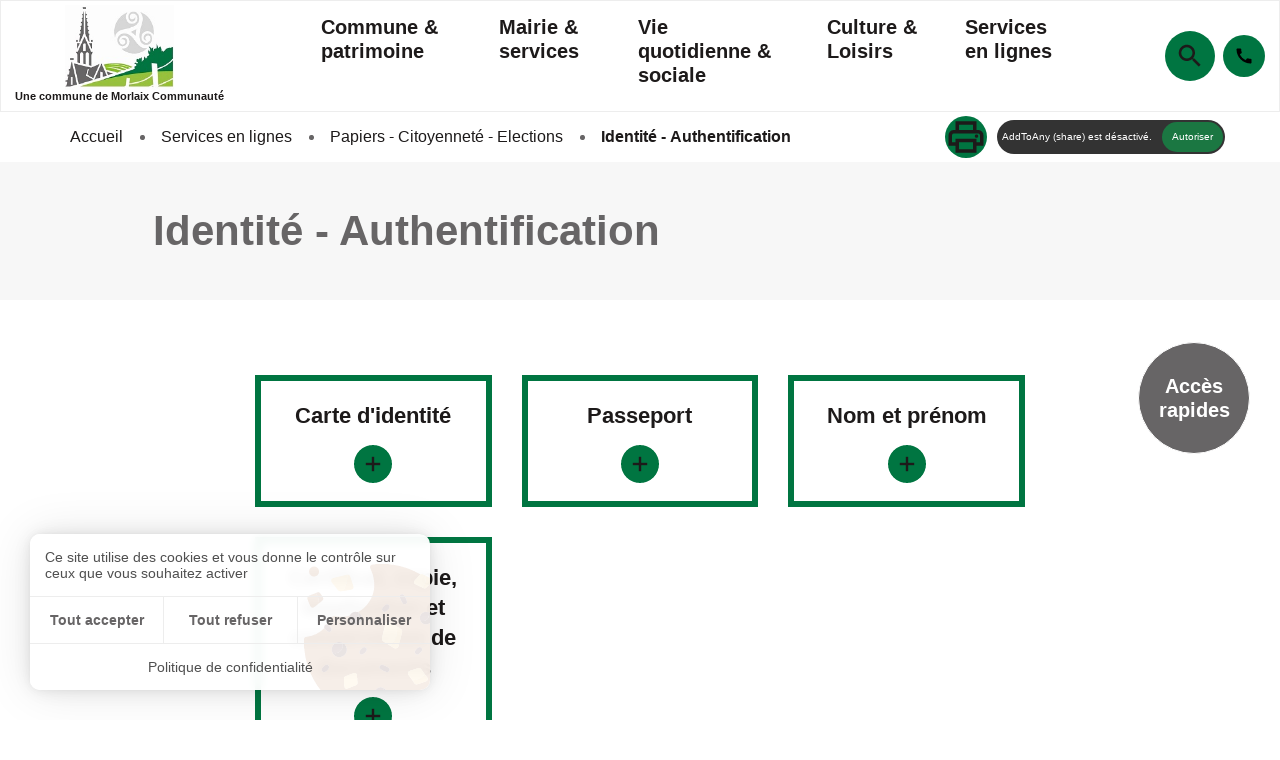

--- FILE ---
content_type: text/html; charset=utf-8
request_url: https://www.plouegat-moysan.fr/services-numeriques/papier-citoyennete/identite-authentification
body_size: 13994
content:
<!DOCTYPE html>
<html dir="ltr" lang="fr-FR">
<head>

<meta charset="utf-8">
<!-- 
	This website is powered by TYPO3 - inspiring people to share!
	TYPO3 is a free open source Content Management Framework initially created by Kasper Skaarhoj and licensed under GNU/GPL.
	TYPO3 is copyright 1998-2026 of Kasper Skaarhoj. Extensions are copyright of their respective owners.
	Information and contribution at https://typo3.org/
-->

<base href="https://www.plouegat-moysan.fr/">


<meta name="generator" content="TYPO3 CMS" />
<meta name="twitter:card" content="summary" />

<link rel="stylesheet" href="https://www.plouegat-moysan.fr/typo3conf/ext/photoswipe/Resources/Public/Css/photoswipe.min.css?1645565387" media="all">
<link rel="stylesheet" href="https://www.plouegat-moysan.fr/typo3conf/ext/photoswipe/Resources/Public/Css/photoswipe-default-skin.min.css?1645565387" media="all">
<link onload="this.media=&#039;all&#039;" rel="stylesheet" href="/typo3conf/ext/cim_package_morlaix/Resources/Public/assets/sitebuilder/assets_plouegat-moysan/scss/custom/cim_settings_generator.min.css?1701681302" >
<link onload="this.media=&#039;all&#039;" rel="stylesheet" href="/typo3conf/ext/cim_package_morlaix/Resources/Public/assets/sitebuilder/assets_plouegat-moysan/scss/icons.min.css?1701681303" >
<link onload="this.media=&#039;all&#039;" rel="stylesheet" href="/typo3conf/ext/cim_package_morlaix/Resources/Public/assets/assets_site_core_communes/scss/app_config.min.css?1665739008" >
<link onload="this.media=&#039;all&#039;" rel="stylesheet" href="/typo3conf/ext/cim_package_morlaix/Resources/Public/assets/assets_site_core_communes/scss/app_reset.min.css?1670338522" >
<link onload="this.media=&#039;all&#039;" rel="stylesheet" href="/typo3conf/ext/cim_package_morlaix/Resources/Public/assets/assets_site_core_communes/scss/app_layout.min.css?1755590142" >
<link onload="this.media=&#039;all&#039;" rel="stylesheet" href="/typo3conf/ext/cim_package_morlaix/Resources/Public/assets/assets_site_core_communes/scss/app_template.min.css?1719845605" >
<link onload="this.media=&#039;all&#039;" rel="stylesheet" href="/typo3conf/ext/cim_package_morlaix/Resources/Public/assets/assets_site_core_communes/scss/app_module.min.css?1665739008" >
<link onload="this.media=&#039;all&#039;" rel="stylesheet" href="/typo3conf/ext/cim_package_morlaix/Resources/Public/assets/assets_site_core_communes/scss/app_responsive.min.css?1665751467" >
<link onload="this.media=&#039;all&#039;" rel="stylesheet" href="/typo3conf/ext/cim_package_morlaix/Resources/Public/assets/assets_site_core_communes/scss/tools.min.css?1665739008" >
<link onload="this.media=&#039;print&#039;" rel="stylesheet" href="/typo3conf/ext/cim_package_morlaix/Resources/Public/assets/assets_site_core_communes/scss/print.min.css?1665739008" >
<link onload="this.media=&#039;all&#039;" rel="stylesheet" href="/typo3conf/ext/cim_package_morlaix/Resources/Public/assets/assets_site_core_communes/scss/lib/cim_tarteaucitron.min.css?1665739008" >
<link rel="stylesheet" href="https://www.plouegat-moysan.fr/typo3temp/assets/css/82aa5386a6656e6f4a154e8a7a7ae9bf.css?1652347455" media="all">
<link rel="stylesheet" href="https://www.plouegat-moysan.fr/typo3conf/ext/sf_register/Resources/Public/Stylesheets/sf_register.min.css?1643726110" media="all">
<link onload="this.media=&#039;all&#039;" media="print" rel="stylesheet" href="/typo3conf/ext/cim_package_morlaix/Resources/Public/assets/assets_site_core_communes/scss/modules/recherche_generale.min.css?1665739008" >
<link onload="this.media=&#039;all&#039;" media="print" rel="stylesheet" href="/typo3conf/ext/cim_package_morlaix/Resources/Public/assets/assets_site_core_communes/scss/modules/acces_rapides.min.css?1665739008" >
<link onload="this.media=&#039;all&#039;" media="print" rel="stylesheet" href="/typo3conf/ext/cim_package_morlaix/Resources/Public/assets/assets_site_core_communes/scss/modules/share_print.min.css?1665739008" >
<link onload="this.media=&#039;all&#039;" media="print" rel="stylesheet" href="/typo3conf/ext/cim_package_morlaix/Resources/Public/assets/assets_site_core_communes/scss/modules/bandeau_image.min.css?1665739008" >
<link onload="this.media=&#039;all&#039;" media="print" rel="stylesheet" href="/typo3conf/ext/cim_package_morlaix/Resources/Public/assets/assets_site_core_communes/scss/lib/slick.min.css?1665739008" >
<link onload="this.media=&#039;all&#039;" media="print" rel="stylesheet" href="/typo3conf/ext/cim_package_morlaix/Resources/Public/assets/assets_site_core_communes/scss/modules/slick_common.min.css?1665739008" >
<link onload="this.media=&#039;all&#039;" media="print" rel="stylesheet" href="/typo3conf/ext/cim_package_morlaix/Resources/Public/assets/assets_site_core_communes/scss/modules/bloc_galaxy.min.css?1727173568" >
<link onload="this.media=&#039;all&#039;" media="print" rel="stylesheet" href="/typo3conf/ext/cim_package_morlaix/Resources/Public/assets/assets_site_core_communes/scss/modules/bloc_carrefour.min.css?1665739008" >



<script src="https://www.plouegat-moysan.fr/typo3conf/ext/cim_favorite/Resources/Public/JavaScript/FavoriteWidget.js?1665750981"></script>
<script src="https://www.plouegat-moysan.fr/typo3conf/ext/cim_favorite/Resources/Public/JavaScript/FavoriteList.js?1665750981"></script>
<script src="/typo3conf/ext/cim_package_morlaix/Resources/Public/assets/assets_site_core_communes/js/lib/jquery.min.js?1738161759"></script>


  	<meta name="viewport" content="width=device-width, initial-scale=1.0">
  	<meta name="theme-color" content="#f1af07"><link rel="icon" type="image/x-icon" href="https://www.plouegat-moysan.fr/typo3conf/ext/cim_package_morlaix/Resources/Public/assets/sitebuilder/assets_plouegat-moysan/favicon.ico" /><link rel="icon" type="image/png" href="https://www.plouegat-moysan.fr/typo3conf/ext/cim_package_morlaix/Resources/Public/assets/sitebuilder/assets_plouegat-moysan/favicon.png" /><script type="text/javascript" src="https://www.plouegat-moysan.fr/typo3conf/ext/cim_package_morlaix/Resources/Public/assets/vendor/tarteaucitron/tarteaucitron.js"></script>
<script type="text/javascript">
  var tarteaucitronForceLanguage = 'fr';
  var tarteaucitronConfig = '';    tarteaucitron.user.multiplegtagUa = ['G-V8Y7XQJFPQ'];
    tarteaucitronConfig = "multiplegtag,"+"addtoanyshare,youtube,vimeo,dailymotion";    tarteaucitronConfigSlip = $.map(tarteaucitronConfig.split(","), $.trim);
    (tarteaucitron.job = tarteaucitron.job || []);
    $.each(tarteaucitronConfigSlip, function (key, value) {
    (tarteaucitron.job = tarteaucitron.job || []).push(value);
    });
    tarteaucitron.init({
        "privacyUrl": "/cookies",

        "hashtag": "#tarteaucitron", /* Open the panel with this hashtag */
        "cookieName": "tartaucitron", /* Cookie name */

        "orientation": "bottom", /* Banner position (top - bottom) */

        "groupServices": false, /* Group services by category */

        "showAlertSmall": false, /* Show the small banner on bottom right */
        "cookieslist": true, /* Show the cookie list */

        "showIcon": false, /* Show cookie icon to manage cookies */
        // "iconSrc": "", /* Optionnal: URL or base64 encoded image */
        "iconPosition": "BottomRight", /* Position of the icon between BottomRight, BottomLeft, TopRight and TopLeft */

        "adblocker": false, /* Show a Warning if an adblocker is detected */

        "DenyAllCta" : true, /* Show the deny all button */
        "AcceptAllCta": true, /* Show the accept all button when highPrivacy on */
        "highPrivacy": true, /* Disable auto consent */

        "handleBrowserDNTRequest": true, /* If Do Not Track == 1, accept all */

        "removeCredit": false, /* Remove credit link */
        "moreInfoLink": true, /* Show more info link */
        "useExternalCss": true, /* If false, the tarteaucitron.css file will be loaded */

        // "cookieDomain": ".my-multisite-domaine.fr", /* Shared cookie for subdomain website */

        "readmoreLink": "", /* Change the default readmore link pointing to tarteaucitron.io */
        "mandatory": true /* Show a message about mandatory cookies */
    });
</script><title>Identité - Authentification</title>
<link rel="canonical" href="https://www.plouegat-moysan.fr/services-numeriques/papier-citoyennete/identite-authentification"/>

</head>
<body>








		
	







<div class="off-canvas-wrapper">

	<div id="top" data-magellan-target="top"></div>

	<div class="off-canvas-wrapper-inner" data-off-canvas-wrapper>

		
			








<div id="offCanvasLeft" class="off-canvas position-left hide-for-large" data-off-canvas data-force-top="false">

    <button type="button" id="btn_close_menu_smart" class="close-button hide-for-large hide"
            aria-label="Fermer la navigation principale" data-close="offCanvasLeft">
        <span aria-hidden="true">&times;</span>
    </button>

    <div id="leftmenu_cont">
        <nav id="smart_menu" role="menu" aria-label="Menu principal">
            
    <ul class="menu vertical"
        data-drilldown data-close-on-click="true"
        data-back-button="<li class='js-drilldown-back'><a tabindex='0'>Retour</a></li>"
        data-back-button-position="top"
        data-parent-link="true"
        data-scroll-top="true">
        
            
                <li>
                    

    

    

    

    <a href="/commune">
            Commune &amp; patrimoine
        </a>

                    
                        
    <ul class="sous_menu menu vertical">
        
            
                <li class="level2 ">
                    

    

    

    

    <a href="/commune/presentation">
            Présentation
        </a>

                    
                        
    <ul class="sm">
        
            
                <li class="level3 ">
                    

    

    

    

    <a href="/commune/presentation/territoire">
            Territoire
        </a>

                </li>
            
                <li class="level3 ">
                    

    

    

    

    <a href="/commune/titre-par-defaut-1">
            Infrastructures
        </a>

                </li>
            
        
    </ul>

                    
                </li>
            
                <li class="level2 ">
                    

    

    

    

    <a href="/commune/histoire">
            Histoire
        </a>

                    
                        
    <ul class="sm">
        
            
                <li class="level3 ">
                    

    

    

    

    <a href="/commune/histoire/lhistoire-de-plourin">
            L&#039;histoire de la commune
        </a>

                </li>
            
                <li class="level3 ">
                    

    

    

    

    <a href="/commune/histoire/photos-dantan">
            Photos d&#039;antan
        </a>

                </li>
            
        
    </ul>

                    
                </li>
            
                <li class="level2 ">
                    

    

    

    

    <a href="/commune/le-patrimoine">
            Patrimoine
        </a>

                    
                        
    <ul class="sm">
        
            
                <li class="level3 ">
                    

    

    

    

    <a href="/commune/patrimoine/patrimoine-religieux">
            Patrimoine Religieux
        </a>

                </li>
            
                <li class="level3 ">
                    

    

    

    

    <a href="/commune/patrimoine/patrimoine-civil">
            Patrimoine Civil
        </a>

                </li>
            
                <li class="level3 ">
                    

    

    

    

    <a href="/commune/patrimoine/patrimoine-naturel">
            Patrimoine naturel
        </a>

                </li>
            
        
    </ul>

                    
                </li>
            
                <li class="level2 ">
                    

    

    

    

    <a href="/commune/tourisme">
            Tourisme
        </a>

                    
                        
    <ul class="sm">
        
            
                <li class="level3 ">
                    

    

    

    

    <a href="/commune/tourisme/a-decouvrir">
            À découvrir
        </a>

                </li>
            
                <li class="level3 ">
                    

    

    

    

    <a href="/commune/tourisme/hebergement">
            Hébergements &amp; commerces
        </a>

                </li>
            
        
    </ul>

                    
                </li>
            
        
    </ul>

                    
                </li>
            
                <li>
                    

    

    

    

    <a href="/mairie-1">
            Mairie &amp; services
        </a>

                    
                        
    <ul class="sous_menu menu vertical">
        
            
                <li class="level2 ">
                    

    

    

    

    <a href="/mairie/mairie">
            Mairie
        </a>

                    
                        
    <ul class="sm">
        
            
                <li class="level3 ">
                    

    

    

    

    <a href="/mairie/les-elus">
            Les élus
        </a>

                </li>
            
                <li class="level3 ">
                    

    

    

    

    <a href="/vie-municipale/compte-rendus">
            Conseils municipaux et délibérations
        </a>

                </li>
            
                <li class="level3 ">
                    

    

    

    

    <a href="/mairie/supports-dinformations">
            Supports d&#039;informations
        </a>

                </li>
            
                <li class="level3 ">
                    

    

    

    

    <a href="/mairie/infos-pratiques">
            Infos Pratiques
        </a>

                </li>
            
                <li class="level3 ">
                    

    

    

    

    <a href="/mairie/mairie/tarifs-municipaux">
            Tarifs municipaux
        </a>

                </li>
            
        
    </ul>

                    
                </li>
            
                <li class="level2 ">
                    

    

    

    

    <a href="/mairie/demarches-administratives">
            Démarches administratives
        </a>

                    
                        
    <ul class="sm">
        
            
                <li class="level3 ">
                    

    

    

    

    <a href="/mairie/demarches-administratives/etat-civil">
            État civil
        </a>

                </li>
            
                <li class="level3 ">
                    

    

    

    

    <a href="/mairie/demarches-administratives/papiers-didentite">
            Papiers d&#039;identité
        </a>

                </li>
            
                <li class="level3 ">
                    

    

    

    

    <a href="/mairie/demarches-administratives/permis-de-conduire-et-carte-grise">
            Permis de conduire et carte grise
        </a>

                </li>
            
                <li class="level3 ">
                    

    

    

    

    <a href="/mairie/demarches-administratives/elections">
            Élections
        </a>

                </li>
            
                <li class="level3 ">
                    

    

    

    

    <a href="/mairie/demarches-administratives/nouveaux-moyens-de-paiement-tresor-public">
            Paiement Trésor Public: impôts, amendes, etc.
        </a>

                </li>
            
        
    </ul>

                    
                </li>
            
                <li class="level2 ">
                    

    

    

    

    <a href="/mairie/urbanisme-et-travaux">
            Aménagement urbanisme
        </a>

                    
                        
    <ul class="sm">
        
            
                <li class="level3 ">
                    

    

    

    

    <a href="/mairie/urbanisme-et-travaux/un-projet">
            Vos projets de travaux ?
        </a>

                </li>
            
                <li class="level3 ">
                    

    

    

    

    <a href="/vie-quotidienne/urbanisme-et-travaux/le-plan-local-durbanisme">
            Plan local d&#039;urbanisme intercommunautaire
        </a>

                </li>
            
                <li class="level3 ">
                    

    

    

    

    <a href="/mairie/urbanisme-et-travaux/titre-par-defaut">
            Installation d&#039;assainissement individuel
        </a>

                </li>
            
                <li class="level3 ">
                    

    

    

    

    <a href="/mairie/urbanisme-et-travaux/titre-par-defaut-1">
            Installation d&#039;assainissement collectif
        </a>

                </li>
            
                <li class="level3 ">
                    

    

    

    

    <a href="/mairie/urbanisme-et-travaux/reglement-local-de-publicite-intercommunale">
            Réglement Local de Publicité Intercommunale
        </a>

                </li>
            
                <li class="level3 ">
                    

    

    

    

    <a href="/titre-par-defaut-1/les-elus/adil-2">
            ADIL
        </a>

                </li>
            
        
    </ul>

                    
                </li>
            
                <li class="level2 ">
                    

    

    

    

    <a href="/mairie/conseils-et-accompagnement">
            Conseils et accompagnement
        </a>

                    
                        
    <ul class="sm">
        
            
                <li class="level3 ">
                    

    

    

    

    <a href="/mairie/conseils-et-accompagnement/conseiller-numerique-1">
            Conseiller numérique
        </a>

                </li>
            
                <li class="level3 ">
                    

    

    

    

    <a href="/mairie/conseils-et-accompagnement/mission-locale">
            Mission locale
        </a>

                </li>
            
                <li class="level3 ">
                    

    

    

    

    <a href="/mairie/conseils-et-accompagnement/assistante-sociale">
            Assistante sociale
        </a>

                </li>
            
                <li class="level3 ">
                    

    

    

    

    <a href="/titre-par-defaut-1/les-elus/conciliateur-de-justice">
            Conciliateur de justice
        </a>

                </li>
            
        
    </ul>

                    
                </li>
            
                <li class="level2 ">
                    

    

    

    

    <a href="/mairie/environnement-1">
            Environnement
        </a>

                    
                        
    <ul class="sm">
        
            
                <li class="level3 ">
                    

    

    

    

    <a href="/mairie/environnement-1/economie-denergie">
            Économie d&#039;énergie
        </a>

                </li>
            
                <li class="level3 ">
                    

    

    

    

    <a href="/mairie/environnement-1/eau-et-assainissement">
            Eau et Assainissement
        </a>

                </li>
            
                <li class="level3 ">
                    

    

    

    

    <a href="/vie-quotidienne/environnement/titre-par-defaut-2">
            Réglementation
        </a>

                </li>
            
                <li class="level3 ">
                    

    

    

    

    <a href="/vie-quotidienne/titre-par-defaut-1">
            Les déchets : collecte &amp; conseils
        </a>

                </li>
            
        
    </ul>

                    
                </li>
            
        
    </ul>

                    
                </li>
            
                <li>
                    

    

    

    

    <a href="/vie-quotidienne">
            Vie quotidienne &amp; sociale
        </a>

                    
                        
    <ul class="sous_menu menu vertical">
        
            
                <li class="level2 ">
                    

    

    

    

    <a href="/vie-quotidienne/titre-par-defaut">
            Jeunesse
        </a>

                    
                        
    <ul class="sm">
        
            
                <li class="level3 ">
                    

    

    

    

    <a href="/vie-quotidienne/enfants-et-adolescents/petite-enfance">
            Petite enfance
        </a>

                </li>
            
                <li class="level3 ">
                    

    

    

    

    <a href="/vie-quotidienne/enfants-et-adolescents/titre-par-defaut-1">
            École
        </a>

                </li>
            
                <li class="level3 ">
                    

    

    

    

    <a href="/vie-quotidienne/enfants-et-adolescents/services-periscolaires/accueil-du-mercredi">
            Centre de loisirs
        </a>

                </li>
            
                <li class="level3 ">
                    

    

    

    

    <a href="/vie-quotidienne/enfants-et-adolescents/adolescent">
            Adolescents
        </a>

                </li>
            
                <li class="level3 ">
                    

    

    

    

    <a href="/vie-quotidienne/jeunes">
            Jeunes (18 ans et +)
        </a>

                </li>
            
        
    </ul>

                    
                </li>
            
                <li class="level2 ">
                    

    

    

    

    <a href="/vie-quotidienne/aines">
            Ainés
        </a>

                    
                        
    <ul class="sm">
        
            
                <li class="level3 ">
                    

    

    

    

    <a href="/vie-quotidienne/aines/bien-vivre-sa-retraite">
            Bien vivre sa retraite
        </a>

                </li>
            
                <li class="level3 ">
                    

    

    

    

    <a href="/vie-quotidienne/aines/laide-a-domicile-1-1">
            L&#039;aide à domicile
        </a>

                </li>
            
                <li class="level3 ">
                    

    

    

    

    <a href="/vie-quotidienne/aines/ressources-nationales">
            Ressources nationales
        </a>

                </li>
            
        
    </ul>

                    
                </li>
            
                <li class="level2 ">
                    

    

    

    

    <a href="/vie-municipale/solidarite">
            Solidarité
        </a>

                    
                        
    <ul class="sm">
        
            
                <li class="level3 ">
                    

    

    

    

    <a href="/vie-quotidienne/solidarite/titre-par-defaut/ccas">
            CCAS
        </a>

                </li>
            
                <li class="level3 ">
                    

    

    

    

    <a href="/vie-quotidienne/solidarite/ressources-departementales">
            CDAS
        </a>

                </li>
            
                <li class="level3 ">
                    

    

    

    

    <a href="/vie-quotidienne/aines/laide-a-domicile-1-2">
            ADMR
        </a>

                </li>
            
                <li class="level3 ">
                    

    

    

    

    <a href="/vie-quotidienne/solidarite/la-caf">
            La CAF
        </a>

                </li>
            
                <li class="level3 ">
                    

    

    

    

    <a href="/vie-quotidienne/solidarite/ressources-departementales/pole-emploi">
            Pôle emploi
        </a>

                </li>
            
                <li class="level3 ">
                    

    

    

    

    <a href="/vie-quotidienne/solidarite/ressources-departementales/la-mission-locale">
            La mission locale
        </a>

                </li>
            
                <li class="level3 ">
                    

    

    

    

    <a href="/vie-quotidienne/solidarite/udaf">
            UDAF
        </a>

                </li>
            
        
    </ul>

                    
                </li>
            
                <li class="level2 ">
                    

    

    

    

    <a href="/vie-quotidienne/sante">
            Santé
        </a>

                    
                        
    <ul class="sm">
        
            
                <li class="level3 ">
                    

    

    

    

    <a href="/vie-quotidienne/sante/numeros-durgences">
            Numéros d&#039;urgences
        </a>

                </li>
            
                <li class="level3 ">
                    

    

    

    

    <a href="/vie-quotidienne/sante/les-professionnels-de-sante">
            Les professionnels de la santé
        </a>

                </li>
            
                <li class="level3 ">
                    

    

    

    

    <a href="/vie-quotidienne/sante/titre-par-defaut-1">
            Défibrillateur
        </a>

                </li>
            
        
    </ul>

                    
                </li>
            
                <li class="level2 ">
                    

    

    

    

    <a href="/vie-quotidienne/environnement">
            Environnement
        </a>

                    
                        
    <ul class="sm">
        
            
                <li class="level3 ">
                    

    

    

    

    <a href="/vie-quotidienne/environnement/qualite-de-leau-1">
            Qualité de l&#039;eau
        </a>

                </li>
            
                <li class="level3 ">
                    

    

    

    

    <a href="/vie-quotidienne/environnement/qualite-de-lair-1">
            Qualité de l&#039;air
        </a>

                </li>
            
                <li class="level3 ">
                    

    

    

    

    <a href="/vie-quotidienne/environnement/titre-par-defaut-1">
            Produits d’entretien naturels
        </a>

                </li>
            
                <li class="level3 ">
                    

    

    

    

    <a href="/vie-quotidienne/environnement/frelon-asiatique">
            Frelon asiatique
        </a>

                </li>
            
                <li class="level3 ">
                    

    

    

    

    <a href="/vie-quotidienne/environnement/choucas">
            Choucas
        </a>

                </li>
            
                <li class="level3 ">
                    

    

    

    

    <a href="/vie-quotidienne/environnement/le-moustique-tigre">
            Le moustique tigre
        </a>

                </li>
            
                <li class="level3 ">
                    

    

    

    

    <a href="/vie-sociale/environnement/tique-et-maladie-de-lyme">
            Tique et maladie de Lyme
        </a>

                </li>
            
        
    </ul>

                    
                </li>
            
                <li class="level2 ">
                    

    

    

    

    <a href="/vie-quotidienne/mobilite">
            Mobilité
        </a>

                    
                        
    <ul class="sm">
        
            
                <li class="level3 ">
                    

    

    

    

    <a href="/vie-quotidienne/titre-par-defaut-2">
            Breizh Go
        </a>

                </li>
            
                <li class="level3 ">
                    

    

    

    

    <a href="/vie-quotidienne/mobilite/lineotim">
            Linéotim
        </a>

                </li>
            
                <li class="level3 ">
                    

    

    

    

    <a href="/vie-quotidienne/mobilite/le-flexo-le-transport-a-la-demande">
            FLexo : transport à la demande
        </a>

                </li>
            
                <li class="level3 ">
                    

    

    

    

    <a href="/vie-quotidienne/mobilite/le-flexo-personne-a-mobilite-reduite">
            FLexo : personne à mobilité réduite
        </a>

                </li>
            
                <li class="level3 ">
                    

    

    

    

    <a href="/vie-quotidienne/mobilite/covoiturage">
            Covoiturage
        </a>

                </li>
            
        
    </ul>

                    
                </li>
            
                <li class="level2 ">
                    

    

    

    

    <a href="/vie-sociale/annuaires-et-geolocalisation">
            Annuaires et géolocalisation
        </a>

                    
                        
    <ul class="sm">
        
            
                <li class="level3 ">
                    

    

    

    

    <a href="/annuaires/annuaire-des-entreprises">
            Commerces et artisanat
        </a>

                </li>
            
                <li class="level3 ">
                    

    

    

    

    <a href="/annuaires/annuaire-des-associations">
            Associations
        </a>

                </li>
            
                <li class="level3 ">
                    

    

    

    

    <a href="/annuaires/annuaire-des-equipements">
            Equipements
        </a>

                </li>
            
        
    </ul>

                    
                </li>
            
        
    </ul>

                    
                </li>
            
                <li>
                    

    

    

    

    <a href="/vie-sociale">
            Culture &amp; Loisirs
        </a>

                    
                        
    <ul class="sous_menu menu vertical">
        
            
                <li class="level2 ">
                    

    

    

    

    <a href="/vie-sociale/culture">
            Culture
        </a>

                    
                        
    <ul class="sm">
        
            
                <li class="level3 ">
                    

    

    

    

    <a href="/vie-sociale/culture/maison-des-jeunes-de-la-culture">
            Les jeunes &amp; la culture
        </a>

                </li>
            
                <li class="level3 ">
                    

    

    

    

    <a href="/vie-sociale/culture/sew">
            SEW cinéma, théâtre, concerts...
        </a>

                </li>
            
                <li class="level3 ">
                    

    

    

    

    <a href="/vie-sociale/culture/theatre-du-pays-de-morlaix">
            Théâtre du Pays de Morlaix
        </a>

                </li>
            
                <li class="level3 ">
                    

    

    

    

    <a href="/vie-sociale/culture/les-musees">
            Les musées
        </a>

                </li>
            
                <li class="level3 ">
                    

    

    

    

    <a href="/vie-sociale/culture/les-ecoles-de-musique">
            Les écoles de musique
        </a>

                </li>
            
                <li class="level3 ">
                    

    

    

    

    <a href="/vie-sociale/culture/patrimoine-dexception-dans-le-finistere">
            Patrimoine d&#039;exception
        </a>

                </li>
            
                <li class="level3 ">
                    

    

    

    

    <a href="/vie-sociale/culture/les-jardins-remarquables-du-finistere-nord">
            Jardins remarquables : Finistère Nord
        </a>

                </li>
            
        
    </ul>

                    
                </li>
            
                <li class="level2 ">
                    

    

    

    

    <a href="/vie-sociale/randonnees">
            Randonnées
        </a>

                    
                        
    <ul class="sm">
        
            
                <li class="level3 ">
                    

    

    

    

    <a href="/vie-sociale/randonnees/voie-verte-n7-itineraire-morlaix-carhaix">
            Voie verte n°7 – itinéraire Morlaix-Carhaix
        </a>

                </li>
            
        
    </ul>

                    
                </li>
            
        
    </ul>

                    
                </li>
            
                <li>
                    

    

    

    

    <a href="/services-numeriques">
            Services en lignes
        </a>

                    
                        
    <ul class="sous_menu menu vertical">
        
            
                <li class="level2 ">
                    

    

    

    

    <a href="/services-numeriques/papier-citoyennete">
            Papiers - Citoyenneté - Elections
        </a>

                    
                        
    <ul class="sm">
        
            
                <li class="level3 ">
                    

    

    

    

    <a href="/services-numeriques/papier-citoyennete/etat-civil">
            État civil
        </a>

                </li>
            
                <li class="level3 act">
                    

    

    

    
            
            
        

    <a href="/services-numeriques/papier-citoyennete/identite-authentification" title="Identité - Authentification, Page active (nouvelle fenêtre)">
            Identité - Authentification
        </a>

                </li>
            
                <li class="level3 ">
                    

    

    

    

    <a href="/services-numeriques/papier-citoyennete/citoyennete">
            Citoyenneté
        </a>

                </li>
            
        
    </ul>

                    
                </li>
            
                <li class="level2 ">
                    

    

    

    

    <a href="/services-numeriques/famille">
            Famille - Scolarité
        </a>

                    
                        
    <ul class="sm">
        
            
                <li class="level3 ">
                    

    

    

    

    <a href="/services-numeriques/famille/titre-par-defaut">
            Couple
        </a>

                </li>
            
                <li class="level3 ">
                    

    

    

    

    <a href="/services-numeriques/famille/enfant">
            Enfant
        </a>

                </li>
            
                <li class="level3 ">
                    

    

    

    

    <a href="/services-numeriques/famille/scolarite">
            Scolarité
        </a>

                </li>
            
                <li class="level3 ">
                    

    

    

    

    <a href="/services-numeriques/famille/etudes-superieures">
            Études supérieures
        </a>

                </li>
            
                <li class="level3 ">
                    

    

    

    

    <a href="/services-numeriques/famille/protection-des-personnes">
            Protection des personnes
        </a>

                </li>
            
                <li class="level3 ">
                    

    

    

    

    <a href="/services-numeriques/famille/deces">
            Décès
        </a>

                </li>
            
                <li class="level3 ">
                    

    

    

    

    <a href="/services-numeriques/famille/succession">
            Succession
        </a>

                </li>
            
        
    </ul>

                    
                </li>
            
                <li class="level2 ">
                    

    

    

    

    <a href="/services-numeriques/logement">
            Logement
        </a>

                    
                        
    <ul class="sm">
        
            
                <li class="level3 ">
                    

    

    

    

    <a href="/services-numeriques/logement/achat-immobilier">
            Achat immobilier
        </a>

                </li>
            
                <li class="level3 ">
                    

    

    

    

    <a href="/services-numeriques/logement/aides-financieres">
            Aides financières
        </a>

                </li>
            
                <li class="level3 ">
                    

    

    

    

    <a href="/services-numeriques/logement/location-immobiliere">
            Location immobilière
        </a>

                </li>
            
                <li class="level3 ">
                    

    

    

    

    <a href="/services-numeriques/logement/expropriation-preemption">
            Expropriation - Préemption
        </a>

                </li>
            
                <li class="level3 ">
                    

    

    

    

    <a href="/services-numeriques/logement/protection-et-securite-de-lhabitat">
            Protection et sécurité de l’habitat
        </a>

                </li>
            
                <li class="level3 ">
                    

    

    

    

    <a href="/services-numeriques/logement/urbanisme">
            Urbanisme
        </a>

                </li>
            
                <li class="level3 ">
                    

    

    

    

    <a href="/services-numeriques/logement/copropriete">
            Copropriété
        </a>

                </li>
            
                <li class="level3 ">
                    

    

    

    

    <a href="/services-numeriques/logement/vie-pratique-dans-un-logement">
            Vie pratique dans un logement
        </a>

                </li>
            
        
    </ul>

                    
                </li>
            
                <li class="level2 ">
                    

    

    

    

    <a href="/services-numeriques/transport">
            Transport - Mobilité
        </a>

                    
                        
    <ul class="sm">
        
            
                <li class="level3 ">
                    

    

    

    

    <a href="/services-numeriques/transport/carte-grise">
            Carte grise
        </a>

                </li>
            
                <li class="level3 ">
                    

    

    

    

    <a href="/services-numeriques/transport/permis-de-conduire">
            Permis de conduire
        </a>

                </li>
            
                <li class="level3 ">
                    

    

    

    

    <a href="/services-numeriques/transport/infractions-routieres">
            Infractions routières
        </a>

                </li>
            
                <li class="level3 ">
                    

    

    

    

    <a href="/services-numeriques/transport/controle-technique">
            Contrôle technique
        </a>

                </li>
            
                <li class="level3 ">
                    

    

    

    

    <a href="/services-numeriques/transport/mesures-antipollution">
            Mesures antipollution
        </a>

                </li>
            
                <li class="level3 ">
                    

    

    

    

    <a href="/services-numeriques/transport/conduire-en-france-avec-un-permis-etranger">
            Conduire en France avec un permis étranger
        </a>

                </li>
            
                <li class="level3 ">
                    

    

    

    

    <a href="/services-numeriques/transport/conduire-a-letranger">
            Conduire à l&#039;étranger
        </a>

                </li>
            
                <li class="level3 ">
                    

    

    

    

    <a href="/services-numeriques/transport/voyage-en-avion">
            Voyage en avion
        </a>

                </li>
            
                <li class="level3 ">
                    

    

    

    

    <a href="/services-numeriques/transport/cartes-de-transport">
            Cartes de transport
        </a>

                </li>
            
        
    </ul>

                    
                </li>
            
                <li class="level2 ">
                    

    

    

    

    <a href="/services-numeriques/titre-par-defaut">
            Étranger - Europe
        </a>

                    
                        
    <ul class="sm">
        
            
                <li class="level3 ">
                    

    

    

    

    <a href="/services-numeriques/titre-par-defaut/titre-par-defaut">
            Étranger en France
        </a>

                </li>
            
                <li class="level3 ">
                    

    

    

    

    <a href="/services-numeriques/titre-par-defaut/francais-a-letranger">
            Français à l&#039;étranger
        </a>

                </li>
            
        
    </ul>

                    
                </li>
            
        
    </ul>

                    
                </li>
            
        
    </ul>

        </nav>
    </div>
</div>


















		

		<div id="page"
			 class="off-canvas-content
                
                editorial
                
                
                
                
                "
			 data-off-canvas-content>

			

<header id="header" class="grid-container full" role="banner" data-sticky-container>

    


<nav id="accessi" class="cell shrink" aria-label="Menu de liens d&#039;évitement">
    <ul>
        
            <li><a class="show-on-focus" href="#menu_principal">Aller au menu</a></li>
        
        
                <li><a class="show-on-focus" href="#anchor_skip_link">Aller au contenu</a></li>
            
        
    </ul>
    <div class="clear"></div>
</nav>

<script>
  $(document).on('_page_ready', function () {
      var anchors = $("#accessi").find("a");
      anchors.each(function () {
          var $this = $(this);
          $this.attr('href', window.location.origin + window.location.pathname + window.location.search + $this.attr("href"));
      });
  });
</script>



	<div id="data-sticky-container">

		
				<div id="data-sticky-header" class="sticky is-stuck is-at-top">
			

			<div class="grid-container">
				<div class="grid-x grid-padding-x align-middle align-justify">

					
					<div id="logo" class="logo cell shrink">
	<p>
	<a href="https://www.plouegat-moysan.fr/">

		
			<img src="https://www.plouegat-moysan.fr/fileadmin/_processed_/b/5/csm_logo_plouegat_moysan_9ed42cd2ff.png"
				 width="175"
				 height="85"
				 alt="Logo du site de Plouégat-Moysan" />
		

	</a>
	
		<span class="slogan">Une commune de Morlaix Communauté</span>
	
</p>
</div>

					
					















		
		<div id="horizontal-menu" class="cell shrink show-for-large">

		    <button type="button" id="btn_close_horizontal_menu" class="close-button is-hidden"
		            aria-label="Fermer la navigation principale">
		        <span aria-hidden="true">&times;</span>
		    </button>

		    <nav id="menu_principal" class="grid-x grid-padding-x align-bottom" role="navigation" aria-label="Menu principal">
		        <ul class="small-12 menu"
         data-accordion-menu data-multi-open="false" data-slide-speed="0" data-multi-expand="false" data-allow-all-closed="true" data-submenu-toggle="true" data-submenu-toggle-text="Accès au sous-menu de"
	    ><li class=""><a href="/commune">Commune &amp; patrimoine</a><ul class="sous_menu menu vertical" data-accordion-menu><li class="level2 has_submenu"><a href="/commune/presentation">Présentation</a><div><ul class="sm"><li class="level3 "><a href="/commune/presentation/territoire">Territoire</a></li><li class="level3 "><a href="/commune/titre-par-defaut-1">Infrastructures</a></li></ul></div></li><li class="level2 has_submenu"><a href="/commune/histoire">Histoire</a><div><ul class="sm"><li class="level3 "><a href="/commune/histoire/lhistoire-de-plourin">L&#039;histoire de la commune</a></li><li class="level3 "><a href="/commune/histoire/photos-dantan">Photos d&#039;antan</a></li></ul></div></li><li class="level2 has_submenu"><a href="/commune/le-patrimoine">Patrimoine</a><div><ul class="sm"><li class="level3 "><a href="/commune/patrimoine/patrimoine-religieux">Patrimoine Religieux</a></li><li class="level3 "><a href="/commune/patrimoine/patrimoine-civil">Patrimoine Civil</a></li><li class="level3 "><a href="/commune/patrimoine/patrimoine-naturel">Patrimoine naturel</a></li></ul></div></li><li class="level2 has_submenu"><a href="/commune/tourisme">Tourisme</a><div><ul class="sm"><li class="level3 "><a href="/commune/tourisme/a-decouvrir">À découvrir</a></li><li class="level3 "><a href="/commune/tourisme/hebergement">Hébergements &amp; commerces</a></li></ul></div></li></ul></li><li class=""><a href="/mairie-1">Mairie &amp; services</a><ul class="sous_menu menu vertical" data-accordion-menu><li class="level2 has_submenu"><a href="/mairie/mairie">Mairie</a><div><ul class="sm"><li class="level3 "><a href="/mairie/les-elus">Les élus</a></li><li class="level3 "><a href="/vie-municipale/compte-rendus">Conseils municipaux et délibérations</a></li><li class="level3 "><a href="/mairie/supports-dinformations">Supports d&#039;informations</a></li><li class="level3 "><a href="/mairie/infos-pratiques">Infos Pratiques</a></li><li class="level3 "><a href="/mairie/mairie/tarifs-municipaux">Tarifs municipaux</a></li></ul></div></li><li class="level2 has_submenu"><a href="/mairie/demarches-administratives">Démarches administratives</a><div><ul class="sm"><li class="level3 "><a href="/mairie/demarches-administratives/etat-civil">État civil</a></li><li class="level3 "><a href="/mairie/demarches-administratives/papiers-didentite">Papiers d&#039;identité</a></li><li class="level3 "><a href="/mairie/demarches-administratives/permis-de-conduire-et-carte-grise">Permis de conduire et carte grise</a></li><li class="level3 "><a href="/mairie/demarches-administratives/elections">Élections</a></li><li class="level3 "><a href="/mairie/demarches-administratives/nouveaux-moyens-de-paiement-tresor-public">Paiement Trésor Public: impôts, amendes, etc.</a></li></ul></div></li><li class="level2 has_submenu"><a href="/mairie/urbanisme-et-travaux">Aménagement urbanisme</a><div><ul class="sm"><li class="level3 "><a href="/mairie/urbanisme-et-travaux/un-projet">Vos projets de travaux ?</a></li><li class="level3 "><a href="/vie-quotidienne/urbanisme-et-travaux/le-plan-local-durbanisme">Plan local d&#039;urbanisme intercommunautaire</a></li><li class="level3 "><a href="/mairie/urbanisme-et-travaux/titre-par-defaut">Installation d&#039;assainissement individuel</a></li><li class="level3 "><a href="/mairie/urbanisme-et-travaux/titre-par-defaut-1">Installation d&#039;assainissement collectif</a></li><li class="level3 "><a href="/mairie/urbanisme-et-travaux/reglement-local-de-publicite-intercommunale">Réglement Local de Publicité Intercommunale</a></li><li class="level3 "><a href="/titre-par-defaut-1/les-elus/adil-2">ADIL</a></li></ul></div></li><li class="level2 has_submenu"><a href="/mairie/conseils-et-accompagnement">Conseils et accompagnement</a><div><ul class="sm"><li class="level3 "><a href="/mairie/conseils-et-accompagnement/conseiller-numerique-1">Conseiller numérique</a></li><li class="level3 "><a href="/mairie/conseils-et-accompagnement/mission-locale">Mission locale</a></li><li class="level3 "><a href="/mairie/conseils-et-accompagnement/assistante-sociale">Assistante sociale</a></li><li class="level3 "><a href="/titre-par-defaut-1/les-elus/conciliateur-de-justice">Conciliateur de justice</a></li></ul></div></li><li class="level2 has_submenu"><a href="/mairie/environnement-1">Environnement</a><div><ul class="sm"><li class="level3 "><a href="/mairie/environnement-1/economie-denergie">Économie d&#039;énergie</a></li><li class="level3 "><a href="/mairie/environnement-1/eau-et-assainissement">Eau et Assainissement</a></li><li class="level3 "><a href="/vie-quotidienne/environnement/titre-par-defaut-2">Réglementation</a></li><li class="level3 "><a href="/vie-quotidienne/titre-par-defaut-1">Les déchets : collecte &amp; conseils</a></li></ul></div></li></ul></li><li class=""><a href="/vie-quotidienne">Vie quotidienne &amp; sociale</a><ul class="sous_menu menu vertical" data-accordion-menu><li class="level2 has_submenu"><a href="/vie-quotidienne/titre-par-defaut">Jeunesse</a><div><ul class="sm"><li class="level3 "><a href="/vie-quotidienne/enfants-et-adolescents/petite-enfance">Petite enfance</a></li><li class="level3 "><a href="/vie-quotidienne/enfants-et-adolescents/titre-par-defaut-1">École</a></li><li class="level3 "><a href="/vie-quotidienne/enfants-et-adolescents/services-periscolaires/accueil-du-mercredi">Centre de loisirs</a></li><li class="level3 "><a href="/vie-quotidienne/enfants-et-adolescents/adolescent">Adolescents</a></li><li class="level3 "><a href="/vie-quotidienne/jeunes">Jeunes (18 ans et +)</a></li></ul></div></li><li class="level2 has_submenu"><a href="/vie-quotidienne/aines">Ainés</a><div><ul class="sm"><li class="level3 "><a href="/vie-quotidienne/aines/bien-vivre-sa-retraite">Bien vivre sa retraite</a></li><li class="level3 "><a href="/vie-quotidienne/aines/laide-a-domicile-1-1">L&#039;aide à domicile</a></li><li class="level3 "><a href="/vie-quotidienne/aines/ressources-nationales">Ressources nationales</a></li></ul></div></li><li class="level2 has_submenu"><a href="/vie-municipale/solidarite">Solidarité</a><div><ul class="sm"><li class="level3 "><a href="/vie-quotidienne/solidarite/titre-par-defaut/ccas">CCAS</a></li><li class="level3 "><a href="/vie-quotidienne/solidarite/ressources-departementales">CDAS</a></li><li class="level3 "><a href="/vie-quotidienne/aines/laide-a-domicile-1-2">ADMR</a></li><li class="level3 "><a href="/vie-quotidienne/solidarite/la-caf">La CAF</a></li><li class="level3 "><a href="/vie-quotidienne/solidarite/ressources-departementales/pole-emploi">Pôle emploi</a></li><li class="level3 "><a href="/vie-quotidienne/solidarite/ressources-departementales/la-mission-locale">La mission locale</a></li><li class="level3 "><a href="/vie-quotidienne/solidarite/udaf">UDAF</a></li></ul></div></li><li class="level2 has_submenu"><a href="/vie-quotidienne/sante">Santé</a><div><ul class="sm"><li class="level3 "><a href="/vie-quotidienne/sante/numeros-durgences">Numéros d&#039;urgences</a></li><li class="level3 "><a href="/vie-quotidienne/sante/les-professionnels-de-sante">Les professionnels de la santé</a></li><li class="level3 "><a href="/vie-quotidienne/sante/titre-par-defaut-1">Défibrillateur</a></li></ul></div></li><li class="level2 has_submenu"><a href="/vie-quotidienne/environnement">Environnement</a><div><ul class="sm"><li class="level3 "><a href="/vie-quotidienne/environnement/qualite-de-leau-1">Qualité de l&#039;eau</a></li><li class="level3 "><a href="/vie-quotidienne/environnement/qualite-de-lair-1">Qualité de l&#039;air</a></li><li class="level3 "><a href="/vie-quotidienne/environnement/titre-par-defaut-1">Produits d’entretien naturels</a></li><li class="level3 "><a href="/vie-quotidienne/environnement/frelon-asiatique">Frelon asiatique</a></li><li class="level3 "><a href="/vie-quotidienne/environnement/choucas">Choucas</a></li><li class="level3 "><a href="/vie-quotidienne/environnement/le-moustique-tigre">Le moustique tigre</a></li><li class="level3 "><a href="/vie-sociale/environnement/tique-et-maladie-de-lyme">Tique et maladie de Lyme</a></li></ul></div></li><li class="level2 has_submenu"><a href="/vie-quotidienne/mobilite">Mobilité</a><div><ul class="sm"><li class="level3 "><a href="/vie-quotidienne/titre-par-defaut-2">Breizh Go</a></li><li class="level3 "><a href="/vie-quotidienne/mobilite/lineotim">Linéotim</a></li><li class="level3 "><a href="/vie-quotidienne/mobilite/le-flexo-le-transport-a-la-demande">FLexo : transport à la demande</a></li><li class="level3 "><a href="/vie-quotidienne/mobilite/le-flexo-personne-a-mobilite-reduite">FLexo : personne à mobilité réduite</a></li><li class="level3 "><a href="/vie-quotidienne/mobilite/covoiturage">Covoiturage</a></li></ul></div></li><li class="level2 has_submenu"><a href="/vie-sociale/annuaires-et-geolocalisation">Annuaires et géolocalisation</a><div><ul class="sm"><li class="level3 "><a href="/annuaires/annuaire-des-entreprises">Commerces et artisanat</a></li><li class="level3 "><a href="/annuaires/annuaire-des-associations">Associations</a></li><li class="level3 "><a href="/annuaires/annuaire-des-equipements">Equipements</a></li></ul></div></li></ul></li><li class=""><a href="/vie-sociale">Culture &amp; Loisirs</a><ul class="sous_menu menu vertical" data-accordion-menu><li class="level2 has_submenu"><a href="/vie-sociale/culture">Culture</a><div><ul class="sm"><li class="level3 "><a href="/vie-sociale/culture/maison-des-jeunes-de-la-culture">Les jeunes &amp; la culture</a></li><li class="level3 "><a href="/vie-sociale/culture/sew">SEW cinéma, théâtre, concerts...</a></li><li class="level3 "><a href="/vie-sociale/culture/theatre-du-pays-de-morlaix">Théâtre du Pays de Morlaix</a></li><li class="level3 "><a href="/vie-sociale/culture/les-musees">Les musées</a></li><li class="level3 "><a href="/vie-sociale/culture/les-ecoles-de-musique">Les écoles de musique</a></li><li class="level3 "><a href="/vie-sociale/culture/patrimoine-dexception-dans-le-finistere">Patrimoine d&#039;exception</a></li><li class="level3 "><a href="/vie-sociale/culture/les-jardins-remarquables-du-finistere-nord">Jardins remarquables : Finistère Nord</a></li></ul></div></li><li class="level2 has_submenu"><a href="/vie-sociale/randonnees">Randonnées</a><div><ul class="sm"><li class="level3 "><a href="/vie-sociale/randonnees/voie-verte-n7-itineraire-morlaix-carhaix">Voie verte n°7 – itinéraire Morlaix-Carhaix</a></li></ul></div></li></ul></li><li class=""><a href="/services-numeriques">Services en lignes</a><ul class="sous_menu menu vertical" data-accordion-menu><li class="level2 has_submenu"><a href="/services-numeriques/papier-citoyennete">Papiers - Citoyenneté - Elections</a><div><ul class="sm"><li class="level3 "><a href="/services-numeriques/papier-citoyennete/etat-civil">État civil</a></li><li class="level3 act"><a href="/services-numeriques/papier-citoyennete/identite-authentification" title="Identité - Authentification, Page active (nouvelle fenêtre)">Identité - Authentification</a></li><li class="level3 "><a href="/services-numeriques/papier-citoyennete/citoyennete">Citoyenneté</a></li></ul></div></li><li class="level2 has_submenu"><a href="/services-numeriques/famille">Famille - Scolarité</a><div><ul class="sm"><li class="level3 "><a href="/services-numeriques/famille/titre-par-defaut">Couple</a></li><li class="level3 "><a href="/services-numeriques/famille/enfant">Enfant</a></li><li class="level3 "><a href="/services-numeriques/famille/scolarite">Scolarité</a></li><li class="level3 "><a href="/services-numeriques/famille/etudes-superieures">Études supérieures</a></li><li class="level3 "><a href="/services-numeriques/famille/protection-des-personnes">Protection des personnes</a></li><li class="level3 "><a href="/services-numeriques/famille/deces">Décès</a></li><li class="level3 "><a href="/services-numeriques/famille/succession">Succession</a></li></ul></div></li><li class="level2 has_submenu"><a href="/services-numeriques/logement">Logement</a><div><ul class="sm"><li class="level3 "><a href="/services-numeriques/logement/achat-immobilier">Achat immobilier</a></li><li class="level3 "><a href="/services-numeriques/logement/aides-financieres">Aides financières</a></li><li class="level3 "><a href="/services-numeriques/logement/location-immobiliere">Location immobilière</a></li><li class="level3 "><a href="/services-numeriques/logement/expropriation-preemption">Expropriation - Préemption</a></li><li class="level3 "><a href="/services-numeriques/logement/protection-et-securite-de-lhabitat">Protection et sécurité de l’habitat</a></li><li class="level3 "><a href="/services-numeriques/logement/urbanisme">Urbanisme</a></li><li class="level3 "><a href="/services-numeriques/logement/copropriete">Copropriété</a></li><li class="level3 "><a href="/services-numeriques/logement/vie-pratique-dans-un-logement">Vie pratique dans un logement</a></li></ul></div></li><li class="level2 has_submenu"><a href="/services-numeriques/transport">Transport - Mobilité</a><div><ul class="sm"><li class="level3 "><a href="/services-numeriques/transport/carte-grise">Carte grise</a></li><li class="level3 "><a href="/services-numeriques/transport/permis-de-conduire">Permis de conduire</a></li><li class="level3 "><a href="/services-numeriques/transport/infractions-routieres">Infractions routières</a></li><li class="level3 "><a href="/services-numeriques/transport/controle-technique">Contrôle technique</a></li><li class="level3 "><a href="/services-numeriques/transport/mesures-antipollution">Mesures antipollution</a></li><li class="level3 "><a href="/services-numeriques/transport/conduire-en-france-avec-un-permis-etranger">Conduire en France avec un permis étranger</a></li><li class="level3 "><a href="/services-numeriques/transport/conduire-a-letranger">Conduire à l&#039;étranger</a></li><li class="level3 "><a href="/services-numeriques/transport/voyage-en-avion">Voyage en avion</a></li><li class="level3 "><a href="/services-numeriques/transport/cartes-de-transport">Cartes de transport</a></li></ul></div></li><li class="level2 has_submenu"><a href="/services-numeriques/titre-par-defaut">Étranger - Europe</a><div><ul class="sm"><li class="level3 "><a href="/services-numeriques/titre-par-defaut/titre-par-defaut">Étranger en France</a></li><li class="level3 "><a href="/services-numeriques/titre-par-defaut/francais-a-letranger">Français à l&#039;étranger</a></li></ul></div></li></ul></li></ul>
		    </nav>
		</div>
	






















					<div id="tools_header_link" class="cell shrink">
						<div class="align-right align-middle flex-container flex-dir-row">

							
							



<button type="button" id="btn_search" class="tool" data-open="popin_recherche">
    <span>Recherche</span>
</button>








	 

	<div id="popin_recherche"
	     class="reveal
			
			full
			page_search"
	     data-reveal
	     aria-label="Fenêtre de recherche"
	     data-overlay="true"
		 data-animation-in="fade-in"
		 data-animation-out="fade-out"
		 data-close-on-click="true"
		
	>
		<div class="grid-container wrap_popin">


			<button type="button" class="close-button" data-close="popin_recherche" aria-label="Fermer la fenêtre de recherche">
				<span class="show-for-sr">Fermer la fenêtre de recherche</span>
			</button>

			<div class="titre_popin grid-x grid-padding-x sticky-container">

				<div class="cell">

				
						<p class="titre_bloc" role="heading" aria-level="1">Recherche</p>
					

				</div>

			</div>

			<div class="content grid-x grid-padding-x align-middle">
				
						<div class="cell">
							

 
	 








	
	<div id="zone_recherche" role="search">
	    <div id="recherche">
	        <div class="tx-indexedsearch">
	            <div class="tx-indexedsearch-searchbox">
	                <form data-element-id="313" action="/recherche" id="tx_indexedsearch">
	                    <fieldset>
	                        <legend class="show-for-sr">Rechercher</legend>

	                        <label for="main_search" id="main_search_label" class="show-for-sr">
	                            Rechercher
	                        </label>

	                        <input type="text" title="Rechercher" placeholder="Un service, une démarche..."
	                               id="main_search" name="q" class="ui-autocomplete-input" autocomplete="off" />

	                        <input type="submit" name="tx_indexedsearch[submit_button]" id="bouton_recherche" value="OK"
	                               title="OK, lancer la recherche"/>

	                        <button data-speech-title-on="Recherche vocale (active)"
	                                data-speech-title-off="Recherche vocale"
	                                type="button" title="Utiliser la recherche vocale" class="vocal">
	                            <span class="show-for-sr">
	                                Recherche vocale
	                            </span>
	                        </button>
	                    </fieldset>
	                </form>
	            </div>
	        </div>
	    </div>
	</div>

	<div id="suggestions">
	    <p id="suggestions_no_results_corrected" class="suggestions_wording hide">
	        Aucun résultat trouvé pour le terme "<span id="searchedWord"></span>",
	        affichage des résultats pour le terme "<span id="correctedWord"></span>"
	    </p>
	    <p id="suggestions_results_but_suggest" class="suggestions_wording hide">
	        Vouliez-vous dire "<span id="suggestedWord"></span>" ?
	    </p>
	    <p id="suggestions_no_results" class="suggestions_wording hide">
	        Aucun résultat ne correspond à votre recherche, essayez de modifier les critères de recherche.
	    </p>
	    <p id="result_title" class="titre_suggestions hide" role="heading" aria-level="2">
	        Résultats
	    </p>
	    <div id="autocomplete_results"></div>

	    
	    <p id="suggest_title" class="titre_suggestions" role="heading" aria-level="2">
	        Pages les plus consultées
	    </p>
        <ul id="suggestions-list">

			
				
					

						

						

						
								
								
								
								

								
										
									

								
							

						<li class="ui-menu-item">
							<a href="https://www.morlaix-communaute.bzh/localisation-salle" title="Localisation Salle (nouvelle fenêtre)" target="_blank" class="grid-x align-justify align-middle">
								<span class="resultat cell auto"><span>Localisation Salle</span></span>
								<span class="categories cell shrink">Générique</span>
							</a>
						</li>
					

						

						

						
								
							

						<li class="ui-menu-item">
							<a href="/services-numeriques/papier-citoyennete/etat-civil/acte-de-naissance" class="grid-x align-justify align-middle">
								<span class="resultat cell auto"><span>Acte de naissance</span></span>
								<span class="categories cell shrink">Pages</span>
							</a>
						</li>
					

						

						

						
								
							

						<li class="ui-menu-item">
							<a href="/mairie/les-elus" class="grid-x align-justify align-middle">
								<span class="resultat cell auto"><span>Les élus</span></span>
								<span class="categories cell shrink">Pages</span>
							</a>
						</li>
					

						

						

						
								
							

						<li class="ui-menu-item">
							<a href="/vie-municipale/compte-rendus" class="grid-x align-justify align-middle">
								<span class="resultat cell auto"><span>Conseils municipaux et délibérations</span></span>
								<span class="categories cell shrink">Pages</span>
							</a>
						</li>
					

						

						

						
								
							

						<li class="ui-menu-item">
							<a href="/mairie/mairie/tarifs-municipaux" class="grid-x align-justify align-middle">
								<span class="resultat cell auto"><span>Tarifs municipaux</span></span>
								<span class="categories cell shrink">Pages</span>
							</a>
						</li>
					
				
			
    </ul>

		<div class="btn_container">
			<p id="show_more_results" class="btn_all hide text-right">
				<a href="" tabindex="-1">Voir plus de résultats</a>
			</p>
		</div>
	</div>








 


						</div>
					
			</div>

		</div>

	</div>







                            

                            <a href="/contact" class="tool" style="background-image:url(&#039;fileadmin/mediatheque_commune/pictos/telephone.svg&#039;)">
        <span>Contact</span>
    </a>

						</div>
					</div>

					
					





<button type="button" data-toggle="offCanvasLeft" class="cell shrink hamburger hamburger--spring js-hamburger hide-for-large">
	<span class="hamburger-box">
		<span class="hamburger-inner"></span>
		<span class="menu_title show-for-sr">Menu</span>
	</span>
</button>



				</div>
			</div>

		</div>

	</div>

</header>



			<main role="main" id="main" class="">
				<div id="global">

					
					









    



        

    
        


	
		


	
    

    


<div class="tx-cim-links">
	
	<button type="button"
			id="btn_acces_rapides"
			data-open="popin_acces_rapides"
	        data-sticky
	        data-sticky-on="small"
	        data-top-anchor="data-sticky-container:top"
	         data-btm-anchor='footer_anchor_acces_rapides' 
	        data-margin-top="0"
	        data-container-class="acces_rapides_container"
			class="sticky">
		<span>
			Accès rapides
		</span>
	</button>

	
	
	



	 

	<div id="popin_acces_rapides"
	     class="reveal
			acces_rapides
			
			"
	     data-reveal
	     aria-label="Fenêtre des accès rapides"
	     data-overlay="false"
		 data-animation-in="slide-in-right"
		 data-animation-out="slide-out-right"
		 data-close-on-click="true"
		
	>
		<div class="grid-container wrap_popin">


			<button type="button" class="close-button" data-close="popin_acces_rapides" aria-label="Fermer la fenêtre d&#039;accès rapides">
				<span class="show-for-sr">Fermer la fenêtre d&#039;accès rapides</span>
			</button>

			<div class="titre_popin ">

				

				
						<p class="titre_bloc" role="heading" aria-level="1">Accès rapides</p>
					

				

			</div>

			<div class="content grid-x grid-padding-x align-middle">
				
						

<ul class="grid-x grid-padding-x xlarge-up-2 large-up-2 medium-up-2 small-up-2 small-12">
	
		





<li class="cell acces_rapides_item fade-in mui-enter ">
	<a href="/vie-quotidienne/sante/numeros-durgences" class="flex-container flex-dir-column-reverse text-center">
		<span class="cell txt">Numéros d&#039;urgence</span>
		<span class="cell img flex-container align-middle align-center">
			
				
				<img data-src="https://www.plouegat-moysan.fr/fileadmin/_processed_/a/a/csm_picto_urgence_819a4772e5.png" class="lazy" src="https://www.plouegat-moysan.fr/typo3temp/assets/_processed_/d/1/csm_default_lazy_a48a3dfc9a.png" width="116" height="116" alt="" />
			
        </span>
	</a>
</li>



	
		





<li class="cell acces_rapides_item fade-in mui-enter ">
	<a href="/mairie/conseils-et-accompagnement" class="flex-container flex-dir-column-reverse text-center">
		<span class="cell txt">Conseils &amp; accompagnements</span>
		<span class="cell img flex-container align-middle align-center">
			
				
				<img data-src="https://www.plouegat-moysan.fr/fileadmin/_processed_/5/2/csm_conseil__accompag_a7fb85b97e.png" class="lazy" src="https://www.plouegat-moysan.fr/typo3temp/assets/_processed_/d/1/csm_default_lazy_a48a3dfc9a.png" width="116" height="116" alt="" />
			
        </span>
	</a>
</li>



	
		





<li class="cell acces_rapides_item fade-in mui-enter ">
	<a href="https://localiser.laposte.fr/finistere/plouegat-moysan/plouegat-moysan-mairie-291830" title="Horaires de La Poste (nouvelle fenêtre)" target="_blank" class="flex-container flex-dir-column-reverse text-center" rel="noreferrer">
		<span class="cell txt">Horaires de La Poste</span>
		<span class="cell img flex-container align-middle align-center">
			
				
				<img data-src="https://www.plouegat-moysan.fr/fileadmin/_processed_/c/0/csm_la_poste2_8d9f72ba1b.png" class="lazy" src="https://www.plouegat-moysan.fr/typo3temp/assets/_processed_/d/1/csm_default_lazy_a48a3dfc9a.png" width="116" height="116" alt="" />
			
        </span>
	</a>
</li>



	
		





<li class="cell acces_rapides_item fade-in mui-enter ">
	<a href="https://www.morlaix-communaute.bzh/Reduire-trier-les-dechets/Les-decheteries/Horaires-des-decheteries" title="Horaires des déchèteries (nouvelle fenêtre)" target="_blank" class="flex-container flex-dir-column-reverse text-center">
		<span class="cell txt">Horaires des déchèteries</span>
		<span class="cell img flex-container align-middle align-center">
			
				
				<img data-src="https://www.plouegat-moysan.fr/fileadmin/mediatheque_plouegat-moysan/pictos/acces_rapides_plouegat/access_rapides_dechets.svg" class="lazy" src="https://www.plouegat-moysan.fr/typo3temp/assets/_processed_/d/1/csm_default_lazy_a48a3dfc9a.png" width="116" height="116" alt="" />
			
        </span>
	</a>
</li>



	
</ul>


					
			</div>

		</div>

	</div>


</div>



    



	
		



    


    



					
                    




    

    

    




					
	

	

	



<div class="grid-container">
	<div class="grid-x grid-padding-x align-middle ">

		
		
			


        <div id="fil_ariane" class="cell auto">
			<nav role="navigation" aria-label="Vous êtes ici">
		        
		        
    
    
    

    
    

	    <ul class="breadcrumbs" vocab="http://schema.org/" typeof="BreadcrumbList">

	        
	        

	            
	            
	                
	                
	                    <li property="itemListElement" typeof="ListItem">
	                        
	                                
	                                <a href="/" property="item" typeof="WebPage">
	                                    <span property="name">Accueil</span>
	                                </a>
	                            

	                        
	                        <meta property="position" content="1">
	                        
	                    </li>
	                
	            

	        

	            
	            

	        

	            
	            
	                
	                
	                    <li property="itemListElement" typeof="ListItem">
	                        
	                                
	                                <a href="/services-numeriques" property="item" typeof="WebPage">
	                                    <span property="name">Services en lignes</span>
	                                </a>
	                            

	                        
	                        <meta property="position" content="2">
	                        
	                    </li>
	                
	            

	        

	            
	            
	                
	                
	                    <li property="itemListElement" typeof="ListItem">
	                        
	                                
	                                <a href="/services-numeriques/papier-citoyennete" property="item" typeof="WebPage">
	                                    <span property="name">Papiers - Citoyenneté - Elections</span>
	                                </a>
	                            

	                        
	                        <meta property="position" content="3">
	                        
	                    </li>
	                
	            

	        

	            
	            
	                
	                
	                    <li property="itemListElement" typeof="ListItem">
	                        
	                                
	                                <span class="show-for-sr">Page active : </span>
	                                <span property="name">Identité - Authentification</span>
	                            

	                        
	                        <meta property="position" content="4">
	                        
	                    </li>
	                
	            

	        

	        
	        
	    </ul>

		    </nav>
		</div>
    







		

		
		
			
















    
    

    
    

    
    

    
    

    
    

    
    









    <div class="social_share_print cell shrink">
        <ul class="grid-x grid-padding-x align-middle btns_container a2a_kit a2a_kit_size_32 a2a_default_style">

            
            
                <li class="cell auto print_btn">
                    <a class="print tool" title="Imprimer cette page"
                       role="button" href="javascript:window.print()">
                        <span class="show-for-sr">
                            
                        </span>
                    </a>
                </li>
            

            
            
                <li class="cell shrink share_btn sticky-container">

                    
                    <span class="tac_addtoanyshare"></span>

                    <button type="button" title="Partager" class="tool"
                            data-toggle="share_container">
                        <span class="show-for-sr">
                            Partager
                        </span>
                    </button>

                    <div id="share_container"
                         class="dropdown-pane share_container"
                         data-dropdown data-close-on-click="true" data-position="left" data-alignment="center">
                        <ul>

                            
                            
                                
                                
                                    <li class="button_facebook">
                                        <a class="a2a_button_facebook" rel="nofollow noopener" target="_blank" href="/#facebook"
                                           title="Partager sur Facebook (nouvelle fenêtre)">
                                            <span class="show-for-sr">
                                                Partager sur Facebook
                                            </span>
                                        </a>
                                    </li>
                                
                            
                                
                                
                                    <li class="button_twitter">
                                        <a class="a2a_button_twitter" rel="nofollow noopener" target="_blank" href="/#twitter"
                                           title="Partager sur Twitter (nouvelle fenêtre)">
                                            <span class="show-for-sr">
                                                Partager sur Twitter
                                            </span>
                                        </a>
                                    </li>
                                
                            
                                
                                
                                    <li class="button_linkedin">
                                        <a class="a2a_button_linkedin" rel="nofollow noopener" target="_blank" href="/#linkedin"
                                           title="Partager sur LinkedIn (nouvelle fenêtre)">
                                            <span class="show-for-sr">
                                                Partager sur LinkedIn
                                            </span>
                                        </a>
                                    </li>
                                
                            
                                
                                
                            
                                
                                
                            
                                
                                
                            

                            
                            
                                <li class="button_email sticky-container">
                                    <a class="a2a_button_email" rel="nofollow" target="_blank" href="/#email"
                                       title="Partager par email (nouvelle fenêtre)">
                                        <span class="show-for-sr">
                                            Partager par email
                                        </span>
                                    </a>
                                </li>
                            

                        </ul>
                    </div>

                </li>
            

        </ul>
    </div>





<!-- [CSS] EXT:cim_package_morlaix/Resources/Public/assets/assets_site_core_communes/scss/modules/share_print.min.css (share_print) -->


<!-- [JS] https://static.addtoany.com/menu/page.js (addtoany) -->
<!-- [JS] EXT:cim_package_morlaix/Resources/Public/assets/assets_site_core_communes/js/modules/share_print.min.js (share_print) -->



		
	</div>
</div>












        
            
            
        
    






















	<div id="anchor_header"></div>



<div id="head_page" class="head_page grid-container sticky-container grid-x align-center">
	<div class="xlarge-10 large-10 medium-8 small-12 list_item flex-container flex-dir-column sticky-container">

		
		



    <div id="titre_page" class="titre_page">
        <h1>Identité - Authentification</h1>
    </div>




		
		





		
		

		
		

		
		

		
		

	</div>
</div>



	<div id="anchor_skip_link"></div>




	
		<div id="content_page" class="content_page grid-container">
			<div class="grid-x grid-padding-x align-center">
				<div id="col_left" class="col_left cell large-8 medium-12 small-12">
					<div id="col_left_inner" class="col_left_inner">

						
						
						











        <span id="c8714"></span>
        
        
            



        
        
            

    



        
        

    
        


    

	

		
		
			

		
		<div class="bloc_carrefour">
			<div class="content grid-x grid-padding-x large-up-3 medium-up-2 small-up-1 ">
				








    


    


    






    
        
    

    
        
                
	            
		            
	            
                









<article data-popin-url="/services-numeriques/papier-citoyennete/identite-authentification?tx_cimsearchelastic_displaysearch%5Baction%5D=show&amp;tx_cimsearchelastic_displaysearch%5BcontentElementId%5D=6&amp;tx_cimsearchelastic_displaysearch%5Bcontroller%5D=Listing&amp;tx_cimsearchelastic_displaysearch%5BitemUid%5D=4771&amp;type=99990&amp;cHash=15f962f0c89b3beca66e1e01b615be07"
	 data-counter-url-search="/services-numeriques/papier-citoyennete/identite-authentification?tx_cimelastic_viewcount%5Baction%5D=count&amp;tx_cimelastic_viewcount%5Bcontroller%5D=ViewCount&amp;tx_cimelastic_viewcount%5BcountType%5D=search&amp;tx_cimelastic_viewcount%5Bpid%5D=4770&amp;tx_cimelastic_viewcount%5Btable%5D=pages&amp;tx_cimelastic_viewcount%5Buid%5D=4771&amp;type=1597406382&amp;cHash=af954c4a75f94a1af5495ef753132e0e"
	 data-slick-filter-item="subpage"
	 data-popin-id=""
	 data-content-element-id="6"
	 data-pid="4770"
	 data-uid="4771"
	 data-title="Carte d&#039;identité"
	 class="list_item article sticky-container  
	        action_popin
	        cell
	        
	        
	        subpage
	        
	        
	    ">

    

<div class="link ">
    <div class="txt ">
        <div class="thumb-title">

            


        
    





<h2 class="titre">
    
            
                    
                            <a href="/services-numeriques/papier-citoyennete/identite-authentification/carte-didentite">
                                <span>Carte d&#039;identité</span>
                            </a>
                        
                
        

	
	
</h2>



	        
	        

            
	                
                    
                        
                    

	                
				    

	                
                    

	                
	                

	                
					



        
    






                    

                    

					
	                

					
					

                    
                    
                
        </div>
    </div>

	
    
</div>





</article>


            
    



    
        
    

    
        
                
	            
		            
	            
                









<article data-popin-url="/services-numeriques/papier-citoyennete/identite-authentification?tx_cimsearchelastic_displaysearch%5Baction%5D=show&amp;tx_cimsearchelastic_displaysearch%5BcontentElementId%5D=6&amp;tx_cimsearchelastic_displaysearch%5Bcontroller%5D=Listing&amp;tx_cimsearchelastic_displaysearch%5BitemUid%5D=4772&amp;type=99990&amp;cHash=eab12d318cc0a638b641c8ac445d9446"
	 data-counter-url-search="/services-numeriques/papier-citoyennete/identite-authentification?tx_cimelastic_viewcount%5Baction%5D=count&amp;tx_cimelastic_viewcount%5Bcontroller%5D=ViewCount&amp;tx_cimelastic_viewcount%5BcountType%5D=search&amp;tx_cimelastic_viewcount%5Bpid%5D=4770&amp;tx_cimelastic_viewcount%5Btable%5D=pages&amp;tx_cimelastic_viewcount%5Buid%5D=4772&amp;type=1597406382&amp;cHash=4147764aa43d0027e1394cbeb9dfbe94"
	 data-slick-filter-item="subpage"
	 data-popin-id=""
	 data-content-element-id="6"
	 data-pid="4770"
	 data-uid="4772"
	 data-title="Passeport"
	 class="list_item article sticky-container  
	        action_popin
	        cell
	        
	        
	        subpage
	        
	        
	    ">

    

<div class="link ">
    <div class="txt ">
        <div class="thumb-title">

            


        
    





<h2 class="titre">
    
            
                    
                            <a href="/services-numeriques/papier-citoyennete/identite-authentification/passeport">
                                <span>Passeport</span>
                            </a>
                        
                
        

	
	
</h2>



	        
	        

            
	                
                    
                        
                    

	                
				    

	                
                    

	                
	                

	                
					



        
    






                    

                    

					
	                

					
					

                    
                    
                
        </div>
    </div>

	
    
</div>





</article>


            
    



    
        
    

    
        
                
	            
		            
	            
                









<article data-popin-url="/services-numeriques/papier-citoyennete/identite-authentification?tx_cimsearchelastic_displaysearch%5Baction%5D=show&amp;tx_cimsearchelastic_displaysearch%5BcontentElementId%5D=6&amp;tx_cimsearchelastic_displaysearch%5Bcontroller%5D=Listing&amp;tx_cimsearchelastic_displaysearch%5BitemUid%5D=4773&amp;type=99990&amp;cHash=dd88575bfdcef96acccb00d5f42c951d"
	 data-counter-url-search="/services-numeriques/papier-citoyennete/identite-authentification?tx_cimelastic_viewcount%5Baction%5D=count&amp;tx_cimelastic_viewcount%5Bcontroller%5D=ViewCount&amp;tx_cimelastic_viewcount%5BcountType%5D=search&amp;tx_cimelastic_viewcount%5Bpid%5D=4770&amp;tx_cimelastic_viewcount%5Btable%5D=pages&amp;tx_cimelastic_viewcount%5Buid%5D=4773&amp;type=1597406382&amp;cHash=cc9b902eef290a2f8ad579de25853cd6"
	 data-slick-filter-item="subpage"
	 data-popin-id=""
	 data-content-element-id="6"
	 data-pid="4770"
	 data-uid="4773"
	 data-title="Nom et prénom"
	 class="list_item article sticky-container  
	        action_popin
	        cell
	        
	        
	        subpage
	        
	        
	    ">

    

<div class="link ">
    <div class="txt ">
        <div class="thumb-title">

            


        
    





<h2 class="titre">
    
            
                    
                            <a href="/services-numeriques/papier-citoyennete/identite-authentification/nom-et-prenom">
                                <span>Nom et prénom</span>
                            </a>
                        
                
        

	
	
</h2>



	        
	        

            
	                
                    
                        
                    

	                
				    

	                
                    

	                
	                

	                
					



        
    






                    

                    

					
	                

					
					

                    
                    
                
        </div>
    </div>

	
    
</div>





</article>


            
    



    
        
    

    
        
                
	            
		            
	            
                









<article data-popin-url="/services-numeriques/papier-citoyennete/identite-authentification?tx_cimsearchelastic_displaysearch%5Baction%5D=show&amp;tx_cimsearchelastic_displaysearch%5BcontentElementId%5D=6&amp;tx_cimsearchelastic_displaysearch%5Bcontroller%5D=Listing&amp;tx_cimsearchelastic_displaysearch%5BitemUid%5D=4774&amp;type=99990&amp;cHash=529bba45f7ed2a75e6573de10ab723c2"
	 data-counter-url-search="/services-numeriques/papier-citoyennete/identite-authentification?tx_cimelastic_viewcount%5Baction%5D=count&amp;tx_cimelastic_viewcount%5Bcontroller%5D=ViewCount&amp;tx_cimelastic_viewcount%5BcountType%5D=search&amp;tx_cimelastic_viewcount%5Bpid%5D=4770&amp;tx_cimelastic_viewcount%5Btable%5D=pages&amp;tx_cimelastic_viewcount%5Buid%5D=4774&amp;type=1597406382&amp;cHash=35e6602ae0c49f295b201ddcfd7a34ca"
	 data-slick-filter-item="subpage"
	 data-popin-id=""
	 data-content-element-id="6"
	 data-pid="4770"
	 data-uid="4774"
	 data-title="Certificat, copie, légalisation et conservation de documents"
	 class="list_item article sticky-container  
	        action_popin
	        cell
	        
	        
	        subpage
	        
	        
	    ">

    

<div class="link ">
    <div class="txt ">
        <div class="thumb-title">

            


        
    





<h2 class="titre">
    
            
                    
                            <a href="/services-numeriques/papier-citoyennete/identite-authentification/certificat-copie-legalisation-et-conservation-de-documents">
                                <span>Certificat, copie, légalisation et conservation de documents</span>
                            </a>
                        
                
        

	
	
</h2>



	        
	        

            
	                
                    
                        
                    

	                
				    

	                
                    

	                
	                

	                
					



        
    






                    

                    

					
	                

					
					

                    
                    
                
        </div>
    </div>

	
    
</div>





</article>


            
    




			</div>
		</div>
	

    



    


        
            



        
        
            



        
    


						

						
						

						
						

					</div>
				</div>

				
			</div>
		</div>
	

	
	

	

	

				</div>
			</main>

			
				

<footer id="footer" role="contentinfo">

    

	        <div id="footer_anchor_acces_rapides" class="footer_anchor"></div>

			<div class="footer_content">
				
				<div id="back_to_top" data-sticky-container>
					<p>
	                    <a href="#main" title="Retourner en haut de la page">
	                        <span class="show-for-sr">Retourner en haut de la page</span>
	                    </a>
					</p>
			    </div>

	            
	            <div id="bloc_contact_info" class="grid-container">
    <div id="info_footer" class="grid-x grid-padding-x">

        
        <div class="cell large-offset-1 medium-offset-1 small-offset-0 large-3 medium-4 small-12 footer_img">
            
                <a href="/">
                    <img src="https://www.plouegat-moysan.fr/fileadmin/_processed_/3/9/csm_csm_logo_plouegat_moysan_9ed42cd2ff-removebg-preview_5c1e4b7e26.png"
                         width="287"
                         height="143"
                         alt=""/>
                </a>
            
            
                <a href="https://www.morlaix-communaute.bzh/"
                   title="Morlaix Communauté (Nouvelle fenêtre)" target="_blank">
                    <img src="https://www.plouegat-moysan.fr/fileadmin/mediatheque_commune/logos/logo_morlaix_communaute.svg"
                         width="256"
                         height="78"
                         alt="Morlaix Communauté"/>
                </a>
            
        </div>

        
        <div class="cell large-3 medium-7 small-12 footer_adress">

            
            

            
            
                <p class="titre_info_footer titre_addresse">
                    Mairie de Plouégat-Moysan
                </p>
            
            
                <p>16 Rue Hent ty Ker<br> 29650 Plouégat-Moysan</p>
<p>FRANCE</p>
<p>&nbsp;</p>
            

            
            
                <p class="phone">Tél. <a href="tel:0298792193">02 98 79 21 93</a></p>
            

            
            
                <p>Horaires :</p>
<p>Lundi, Mardi, Jeudi (*) : de 8h30 à 12h30 et de 13h30 à 17h30</p>
<p>(*) La mairie est fermée au public le jeudi après-midi</p>
<p>&nbsp;Le Mercredi : de 8h30 à 12h30 et de 13h30 à 16h30</p>
<p>(Fermeture le mercredi semaines impaires)</p>
<p>Le Vendredi : de 8h30 à 12h30 et de 13h30 à 17h00</p>
            

            
            
                <p class="btn_all">
                    <a href="/contact">
                        Contact
                    </a>
                </p>
            

        </div>

        <div class="cell large-5 medium-12 small-12 footer_reseaux">

            

            
            

            

            
                <p class="titre_info_footer">Suivez-nous sur les réseaux !</p>
            
            <div id="reseaux_sociaux" class="cell auto reseaux_sociaux">
                
            </div>

            

            
                <p class="titre_info_footer">Espace privé</p>
                <p class="btn_all">
                    
                            <a href="/espace-prive/connexion" class="btn_all_footer_picto_plus">
                                Mon compte
                            </a>
                        
                </p>
            

        </div>

    </div>
</div>
			</div>

            
            <div id="galaxie_partenaires">

            
            

            
            <div class="content grid-container cim_slick">
                
                    <div>
                        <a href="https://www.morlaix-communaute.bzh/contact" title="Finistère (nouvelle fenêtre)" target="_blank">
                            <img class="lazy"
                                 src="https://www.plouegat-moysan.fr/typo3conf/ext/cim_package_morlaix/Resources/Public/assets/assets_site_core_communes/img/default_img/default_lazy.png"
                                 data-src="https://www.plouegat-moysan.fr/fileadmin/_processed_/b/6/csm_departement_finistere_c90da899ec.jpg"
                                 height="82"
                                 alt="Finistère"/>
                        </a>
                    </div>
                
                    <div>
                        <a href="https://www.google.com" title="Région Bretagne (nouvelle fenêtre)" target="_blank" rel="noreferrer">
                            <img class="lazy"
                                 src="https://www.plouegat-moysan.fr/typo3conf/ext/cim_package_morlaix/Resources/Public/assets/assets_site_core_communes/img/default_img/default_lazy.png"
                                 data-src="https://www.plouegat-moysan.fr/fileadmin/_processed_/b/d/csm_region_bretagne_dce9ee3e20.jpg"
                                 height="82"
                                 alt="Région Bretagne"/>
                        </a>
                    </div>
                
                    <div>
                        <a href="https://www.google.com" title="Europe (nouvelle fenêtre)" target="_blank" rel="noreferrer">
                            <img class="lazy"
                                 src="https://www.plouegat-moysan.fr/typo3conf/ext/cim_package_morlaix/Resources/Public/assets/assets_site_core_communes/img/default_img/default_lazy.png"
                                 data-src="https://www.plouegat-moysan.fr/fileadmin/_processed_/4/d/csm_europe_a45b03324e.jpg"
                                 height="82"
                                 alt="Europe"/>
                        </a>
                    </div>
                
            </div>

    </div>

            
            

<div id="menu_footer" class="menu-centered">
    <ul class="menu wrap">
        
            
                <li>
                    <a href="/contact">Contact</a>
                </li>
            
                <li>
                    <a href="/plan-du-site">Plan du site</a>
                </li>
            
                <li>
                    <a href="/credits">Crédits</a>
                </li>
            
                <li>
                    <a href="/accessibilite">Accessibilité</a>
                </li>
            
                <li>
                    <a href="/donnees-personnelles">Données personnelles</a>
                </li>
            
        
    </ul>
</div>


        
</footer>


			

		</div>
	</div>
</div>


































    <div class="pswp" id="pswp-wrapper" data-init="ce-gallery" tabindex="-1" role="dialog" aria-hidden="true"><div class="pswp__bg"></div><div class="pswp__scroll-wrap"><div class="pswp__container"><div class="pswp__item"></div><div class="pswp__item"></div><div class="pswp__item"></div></div><div class="pswp__ui pswp__ui--hidden"><div class="pswp__top-bar"><div class="pswp__counter"></div><button class="pswp__button pswp__button--close"
                                title="Close (Esc)"></button><button class="pswp__button pswp__button--fs"
                                title="Toggle fullscreen"></button><button class="pswp__button pswp__button--zoom"
                                title="Zoom in/out"></button><div class="pswp__preloader"><div class="pswp__preloader__icn"><div class="pswp__preloader__cut"><div class="pswp__preloader__donut"></div></div></div></div></div><button class="pswp__button pswp__button--arrow--left"
                            title="Previous (arrow left)"></button><button class="pswp__button pswp__button--arrow--right"
                            title="Next (arrow right)"></button><div class="pswp__caption"><div class="pswp__caption__center"></div></div></div></div></div>

<script src="https://www.plouegat-moysan.fr/typo3conf/ext/cim_elastic/Resources/Public/JavaScript/countViews.min.js?1668521295" async="async"></script>
<script src="https://www.plouegat-moysan.fr/typo3conf/ext/photoswipe/Resources/Public/JavaScript/photoswipe.min.js?1645565387"></script>
<script src="https://www.plouegat-moysan.fr/typo3conf/ext/photoswipe/Resources/Public/JavaScript/photoswipe-ui-default.min.js?1645565387"></script>
<script src="https://www.plouegat-moysan.fr/typo3conf/ext/cim_base/Resources/Public/JavaScript/photoswipe-init.js?1733145456"></script>

<script src="https://www.plouegat-moysan.fr/typo3conf/ext/powermail/Resources/Public/JavaScript/Powermail/Form.min.js?1726523208" defer="defer"></script>
<script src="https://www.plouegat-moysan.fr/typo3conf/ext/sf_register/Resources/Public/JavaScript/sf_register.min.js?1643726110"></script>
<script src="https://www.plouegat-moysan.fr/typo3conf/ext/cim_newsletter/Resources/Public/JavaScript/NewsletterWidget.min.js?1662381120"></script>
<script defer="defer" src="/typo3conf/ext/cim_package_morlaix/Resources/Public/assets/assets_site_core_communes/js/modules/recherche/section_recherche.min.js?1665739008"></script>
<script defer="defer" src="/typo3conf/ext/cim_package_morlaix/Resources/Public/assets/assets_site_core_communes/js/modules/recherche/placeholderTypewriter.min.js?1665739008"></script>
<script async="async" src="/typo3conf/ext/cim_package_morlaix/Resources/Public/assets/assets_site_core_communes/js/modules/acces_rapides.min.js?1665739008"></script>
<script async="async" src="https://static.addtoany.com/menu/page.js"></script>
<script async="async" src="/typo3conf/ext/cim_package_morlaix/Resources/Public/assets/assets_site_core_communes/js/modules/share_print.min.js?1674806069"></script>
<script async="async" src="/typo3conf/ext/cim_package_morlaix/Resources/Public/assets/assets_site_core_communes/js/modules/parallax_bandeau.min.js?1665739008"></script>
<script defer="defer" src="/typo3conf/ext/cim_package_morlaix/Resources/Public/assets/assets_site_core_communes/js/lib/slick.min.js?1665739008"></script>
<script defer="defer" src="/typo3conf/ext/cim_package_morlaix/Resources/Public/assets/assets_site_core_communes/js/lib/cim_slick.min.js?1665739008"></script>
<script defer="defer" src="/typo3conf/ext/cim_package_morlaix/Resources/Public/assets/assets_site_core_communes/js/modules/bloc_galaxy.min.js?1665739008"></script>
<script src="/typo3conf/ext/cim_package_morlaix/Resources/Public/assets/assets_site_core_communes/js/lib/hamburgers.min.js?1665739008"></script>
<script src="/typo3conf/ext/cim_package_morlaix/Resources/Public/assets/assets_site_core_communes/js/lib/what-input.min.js?1665739008"></script>
<script src="/typo3conf/ext/cim_package_morlaix/Resources/Public/assets/assets_site_core_communes/js/lib/foundation.min.js?1665739008"></script>
<script src="/typo3conf/ext/cim_package_morlaix/Resources/Public/assets/assets_site_core_communes/js/lib/foundation-datepicker.min.js?1665739008"></script>
<script src="/typo3conf/ext/cim_package_morlaix/Resources/Public/assets/assets_site_core_communes/js/lib/foundation-datepicker.fr.min.js?1665739008"></script>
<script src="/typo3conf/ext/cim_package_morlaix/Resources/Public/assets/assets_site_core_communes/js/lib/hunt.min.js?1665739008"></script>
<script src="/typo3conf/ext/cim_package_morlaix/Resources/Public/assets/assets_site_core_communes/js/app.min.js?1669622035"></script>
<script src="/typo3conf/ext/cim_base/Resources/Public/JavaScript/parsley/parsley.min.js?1733145456"></script>
<script src="/typo3conf/ext/cim_base/Resources/Public/JavaScript/parsley/fr.min.js?1733145456"></script>
<script src="/typo3conf/ext/cim_base/Resources/Public/JavaScript/app-dev.min.js?1733145456"></script>
<script src="/typo3conf/ext/cim_package_morlaix/Resources/Public/assets/assets_site_core_communes/js/lib/icheck.min.js?1665739008"></script>
<script src="/typo3conf/ext/cim_package_morlaix/Resources/Public/assets/assets_site_core_communes/js/lib/jquery-ui.min.min.js?1738161755"></script>


</body>
</html>

--- FILE ---
content_type: text/css; charset=utf-8
request_url: https://www.plouegat-moysan.fr/typo3conf/ext/cim_package_morlaix/Resources/Public/assets/sitebuilder/assets_plouegat-moysan/scss/custom/cim_settings_generator.min.css?1701681302
body_size: 45
content:
:root{--cim_primary_color:#007541;--cim_primary_color_h:153;--cim_primary_color_s:100%;--cim_primary_color_l:23%;--cim_primary_color_l_darken5:18%;--cim_primary_color_l_darken10:13%;--cim_secondary_color:#676566;--cim_secondary_color_h:330;--cim_secondary_color_s:1%;--cim_secondary_color_l:40%;--cim_third_color:#676566;--cim_secondary_color_h:330;--cim_secondary_color_s:1%;--cim_secondary_color_l:40%;--cim_fourth_color:#ffdf00;--cim_secondary_color_h:330;--cim_secondary_color_s:1%;--cim_secondary_color_l:50%}
/*# sourceMappingURL=cim_settings_generator.min.css.map */


--- FILE ---
content_type: text/css; charset=utf-8
request_url: https://www.plouegat-moysan.fr/typo3conf/ext/cim_package_morlaix/Resources/Public/assets/sitebuilder/assets_plouegat-moysan/scss/icons.min.css?1701681303
body_size: 4002
content:
@charset "UTF-8";.btn_all a,.btn_all span,.btn_lien a,.btn_lien span,.content_page .btn_all a,.content_page .btn_lien a,button.btn_all_footer_picto_plus{background-image:url("data:image/svg+xml;charset=utf8,%3Csvg preserveAspectRatio='xMinYMid' xmlns='http://www.w3.org/2000/svg' viewBox='0 0 28 28'%3E%3Cpath d='M8.59,18.355,13.933,13,8.59,7.645,10.235,6l7,7-7,7Z' transform='translate(1.432 1)' fill='%23676566'/%3E%3Cpath d='M0,0H28V28H0Z' fill='none'/%3E%3C/svg%3E")}.btn_all_footer_picto_plus a,.content_page .btn_all_footer_picto_plus a,button.btn_all_footer_picto_plus,p.btn_all_footer_picto_plus span{background-image:url("data:image/svg+xml;charset=utf8,%3Csvg preserveAspectRatio='xMinYMid' xmlns='http://www.w3.org/2000/svg' viewBox='0 0 30 30'%3E%3Cpath d='M0,0H30V30H0Z' fill='none'/%3E%3Crect width='18' height='3' transform='translate(6 13.5)' fill='%23676566'/%3E%3Crect width='18' height='3' transform='translate(16.5 6) rotate(90)' fill='%23676566'/%3E%3C/svg%3E")}.btn_lien a,.btn_lien span,.content_page .btn_lien a{background-image:url("data:image/svg+xml;charset=utf8,%3Csvg preserveAspectRatio='xMinYMid' xmlns='http://www.w3.org/2000/svg' viewBox='0 0 20 20'%3E%3Crect width='20' height='20' fill='none'/%3E%3Cpath d='M12.833,5,11.658,6.175,15.475,10H2v1.667H15.475L11.65,15.492l1.183,1.175,5.833-5.833Z' transform='translate(-0.333 -0.833)' fill='%23676566'/%3E%3C/svg%3E")}.btn_txt_like_btn_all a,.btn_txt_like_btn_all span,.content_page .btn_txt_like_btn_all a{background-image:url("data:image/svg+xml;charset=utf8,%3Csvg preserveAspectRatio='xMinYMid' xmlns='http://www.w3.org/2000/svg' viewBox='0 0 28 28'%3E%3Cpath d='M8.59,18.355,13.933,13,8.59,7.645,10.235,6l7,7-7,7Z' transform='translate(1.432 1)' fill='%23676566'/%3E%3Cpath d='M0,0H28V28H0Z' fill='none'/%3E%3C/svg%3E")}.btn_close:is(:hover,:focus){background-image:url("data:image/svg+xml;charset=utf8,%3Csvg preserveAspectRatio='xMinYMid' xmlns='http://www.w3.org/2000/svg' viewBox='0 0 46 46'%3E%3Cpath d='M0,0H46V46H0Z' fill='none'/%3E%3Cpath d='M30.592,7.578,28.015,5,17.8,15.219,7.578,5,5,7.578,15.219,17.8,5,28.015l2.578,2.578L17.8,20.374,28.015,30.592l2.578-2.578L20.374,17.8Z' transform='translate(5.204 5.204)' fill='%23007541'/%3E%3C/svg%3E")}.close-button:is(:hover,:focus){background-image:url("data:image/svg+xml;charset=utf8,%3Csvg preserveAspectRatio='xMinYMid' xmlns='http://www.w3.org/2000/svg' viewBox='0 0 46 46'%3E%3Cpath d='M0,0H46V46H0Z' fill='none'/%3E%3Cpath d='M30.592,7.578,28.015,5,17.8,15.219,7.578,5,5,7.578,15.219,17.8,5,28.015l2.578,2.578L17.8,20.374,28.015,30.592l2.578-2.578L20.374,17.8Z' transform='translate(5.204 5.204)' fill='%23007541'/%3E%3C/svg%3E")}.adresse{background-image:url("data:image/svg+xml;charset=utf8,%3Csvg preserveAspectRatio='xMinYMid' xmlns='http://www.w3.org/2000/svg' viewBox='0 0 15 18.75'%3E%3Cpath d='M8.75,0a7.491,7.491,0,0,0-7.5,7.813c0,5.6,6.971,10.649,7.271,10.86a.374.374,0,0,0,.458,0c.3-.2,7.271-5.25,7.271-10.86A7.491,7.491,0,0,0,8.75,0m0,11.719a4.3,4.3,0,1,1,4.342-4.3h0a4.328,4.328,0,0,1-4.342,4.3' transform='translate(-1.25)' fill='%23676566'/%3E%3C/svg%3E")}.horaires{background-image:url("data:image/svg+xml;charset=utf8,%3Csvg preserveAspectRatio='xMinYMid' xmlns='http://www.w3.org/2000/svg' viewBox='0 0 15 15'%3E%3Cpath d='M7.5,0A7.5,7.5,0,1,0,15,7.5,7.5,7.5,0,0,0,7.5,0m3.969,11.469a.306.306,0,0,1-.425,0h0L8.125,8.575a1.243,1.243,0,0,1-1.25-2.15V4.063a.313.313,0,0,1,.625,0V6.25A1.24,1.24,0,0,1,8.575,8.125l2.894,2.9a.306.306,0,0,1,0,.425h0' fill='%23676566'/%3E%3C/svg%3E")}.mail{background-image:url("data:image/svg+xml;charset=utf8,%3Csvg preserveAspectRatio='xMinYMid' xmlns='http://www.w3.org/2000/svg' viewBox='0 0 15 10.227'%3E%3Cpath d='M14.8,1,7.711,6.723a.334.334,0,0,1-.423,0L.2,1a1.365,1.365,0,0,0-.2.682v7.5a1.364,1.364,0,0,0,1.364,1.364H13.636A1.364,1.364,0,0,0,15,9.185v-7.5A1.365,1.365,0,0,0,14.8,1Z' transform='translate(0 -0.322)' fill='%23676566'/%3E%3Cpath d='M14.644.183A1.371,1.371,0,0,0,13.962,0H1.682A1.371,1.371,0,0,0,1,.183L7.822,5.668Z' transform='translate(-0.322)' fill='%23676566'/%3E%3C/svg%3E")}.website{background-image:url("data:image/svg+xml;charset=utf8,%3Csvg preserveAspectRatio='xMinYMid' xmlns='http://www.w3.org/2000/svg' viewBox='0 0 24 12'%3E%3Cpath d='M23.71,12.29l-5-5A1,1,0,0,0,17.3,8.71L20.59,12H1a1,1,0,0,0,0,2H20.59L17.3,17.29a1,1,0,0,0,0,1.42,1,1,0,0,0,1.41,0l5-5A1,1,0,0,0,23.71,12.29Z' transform='translate(0 -7)' fill='%23676566'/%3E%3C/svg%3E")}.tel{background-image:url("data:image/svg+xml;charset=utf8,%3Csvg preserveAspectRatio='xMinYMid' xmlns='http://www.w3.org/2000/svg' viewBox='0 0 14.051 14.063'%3E%3Cpath d='M13.85,11.525,12.319,9.994a1.606,1.606,0,0,0-2.269,0l-.413.406A33.594,33.594,0,0,1,5.169,5.925l.406-.406a1.606,1.606,0,0,0,0-2.269L4.044,1.719a1.606,1.606,0,0,0-2.269,0l-.838.844A2.331,2.331,0,0,0,.644,5.469,33.75,33.75,0,0,0,10.1,14.925a2.319,2.319,0,0,0,2.925-.294l.825-.844a1.6,1.6,0,0,0,0-2.262' transform='translate(-0.267 -1.25)' fill='%23676566'/%3E%3C/svg%3E")}body select{background-image:url("data:image/svg+xml;charset=utf8,%3Csvg preserveAspectRatio='xMinYMid' xmlns='http://www.w3.org/2000/svg' viewBox='0 0 18 18'%3E%3Cpath d='M0,0H18V18H0Z' fill='none'/%3E%3Cpath d='M9,2a7,7,0,1,0,7,7A7,7,0,0,0,9,2Zm0,8.4L6.2,7.6h5.6Z' fill='%23676566'/%3E%3C/svg%3E")}.icheckbox_minimal,.iradio_minimal{background-image:url("data:image/svg+xml;charset=utf8,%3Csvg preserveAspectRatio='xMinYMid' xmlns='http://www.w3.org/2000/svg' viewBox='0 0 198 18'%3E%3Ccircle cx='149' cy='9' r='8.5' fill='%23ffffff' stroke='%231d1a1a' stroke-miterlimit='10'/%3E%3Ccircle cx='149' cy='9' r='3.37' fill='%23676566'/%3E%3Ccircle cx='189' cy='9' r='8.5' fill='%23ffffff' stroke='%23e9e6e6' stroke-miterlimit='10'/%3E%3Ccircle cx='189' cy='9' r='3.37' fill='%23e9e6e6'/%3E%3Ccircle cx='169' cy='9' r='8.5' fill='%23ffffff' stroke='%23e9e6e6' stroke-miterlimit='10'/%3E%3Ccircle cx='109' cy='9' r='8.5' fill='%23ffffff' stroke='%231d1a1a' stroke-miterlimit='10'/%3E%3Ccircle cx='129' cy='9' r='8.5' fill='%23ffffff' stroke='%23e9e6e6' stroke-miterlimit='10'/%3E%3Cpath fill='%23ffffff' d='M80.5.5h17v17h-17z'/%3E%3Cpath d='M97 1v16H81V1h16m1-1H80v18h18V0z' fill='%23e9e6e6'/%3E%3Cpath d='M95.81 6.07a.8.8 0 0 1-.25.6l-6.45 6.45-1.21 1.21a.82.82 0 0 1-.61.25.75.75 0 0 1-.6-.25l-1.22-1.21-3.22-3.22a.79.79 0 0 1-.25-.61.75.75 0 0 1 .25-.6l1.21-1.22a.88.88 0 0 1 1.21 0l2.62 2.63 5.85-5.85a.75.75 0 0 1 .6-.25.82.82 0 0 1 .61.25l1.21 1.21a.82.82 0 0 1 .25.61z' fill='%23e9e6e6' /%3E%3Cpath fill='%23ffffff' d='M40.5.5h17v17h-17z'/%3E%3Cpath d='M57 1v16H41V1h16m1-1H40v18h18V0z' fill='%231d1a1a'/%3E%3Cpath d='M55.81 6.07a.8.8 0 0 1-.25.6l-6.45 6.45-1.21 1.21a.82.82 0 0 1-.61.25.75.75 0 0 1-.6-.25l-1.22-1.21-3.22-3.22a.82.82 0 0 1-.25-.61.75.75 0 0 1 .25-.6l1.21-1.22a.88.88 0 0 1 1.21 0l2.62 2.63 5.85-5.85a.75.75 0 0 1 .6-.25.82.82 0 0 1 .61.25l1.21 1.21a.82.82 0 0 1 .25.61z' fill='%23676566' /%3E%3Cpath fill='%23ffffff' d='M20.5.5h17v17h-17z'/%3E%3Cpath d='M37 1v16H21V1h16m1-1H20v18h18V0z' fill='%23e9e6e6'/%3E%3Cpath fill='%23ffffff' d='M60.5.5h17v17h-17z'/%3E%3Cpath d='M77 1v16H61V1h16m1-1H60v18h18V0z' fill='%23e9e6e6'/%3E%3Cpath fill='%23ffffff' d='M.5.5h17v17H.5z'/%3E%3Cpath d='M17 1v16H1V1h16m1-1H0v18h18V0z' fill='%231d1a1a'/%3E%3C/svg%3E")}#menu_principal ul li ul li li.level3>a{background-image:url("data:image/svg+xml;charset=utf8,%3Csvg preserveAspectRatio='xMinYMid' xmlns='http://www.w3.org/2000/svg' width='20' height='20' viewBox='0 0 20 20'%3E%3Cpath d='M9.765,6,8.59,7.175,12.407,11,8.59,14.825,9.765,16l5-5Z' transform='translate(-1.432 -1)' fill='%23676566' stroke='%23676566' stroke-width='1'/%3E%3Cpath d='M0,0H20V20H0Z' fill='none'/%3E%3C/svg%3E")}#back_to_top p a{background-image:url("data:image/svg+xml;charset=utf8,%3Csvg preserveAspectRatio='xMinYMid' xmlns='http://www.w3.org/2000/svg' viewBox='0 0 46 46'%3E%3Ccircle cx='23' cy='23' r='23' fill='%23676566'/%3E%3Cpath d='M2.1,11.676a.226.226,0,0,0,.319,0L7.226,6.868l4.808,4.808a.226.226,0,0,0,.319,0L14.16,9.869a.226.226,0,0,0,0-.319L7.385,2.776a.226.226,0,0,0-.319,0L.292,9.55a.226.226,0,0,0,0,.319Z' transform='translate(15.774 15.774)' fill='%23ffffff'/%3E%3C/svg%3E")}#fil_ariane .breadcrumbs li:not(:last-child)::after{background-image:url("data:image/svg+xml;charset=utf8,%3Csvg preserveAspectRatio='xMinYMid' xmlns='http://www.w3.org/2000/svg' viewBox='0 0 5 5'%3E%3Ccircle cx='2.5' cy='2.5' r='2.5' fill='%23676566'/%3E%3C/svg%3E")}.list_item .lieu{background-image:url("data:image/svg+xml;charset=utf8,%3Csvg preserveAspectRatio='xMinYMid' xmlns='http://www.w3.org/2000/svg' viewBox='0 0 10.957 14'%3E%3Cpath d='M7.043,0A5.447,5.447,0,0,0,1.565,5.478c0,3.226,4.87,8.157,5.052,8.339a.588.588,0,0,0,.852,0c.183-.183,5.052-5.113,5.052-8.339A5.447,5.447,0,0,0,7.043,0Zm0,7.3A1.793,1.793,0,0,1,5.217,5.478a1.826,1.826,0,0,1,3.652,0A1.793,1.793,0,0,1,7.043,7.3Z' transform='translate(-1.565)' fill='%23007541'/%3E%3C/svg%3E")}.content_page ul li{background-image:url("data:image/svg+xml;charset=utf8,%3Csvg preserveAspectRatio='xMinYMid' xmlns='http://www.w3.org/2000/svg' viewBox='0 0 5 5'%3E%3Ccircle cx='2.5' cy='2.5' r='2.5' fill='%23007541'/%3E%3C/svg%3E")}.content_page blockquote{background-image:url("data:image/svg+xml;charset=utf8,%3Csvg preserveAspectRatio='xMinYMid' xmlns='http://www.w3.org/2000/svg' viewBox='0 0 51 42.443'%3E%3Cpath d='M181.043,475.41c0,6.551-4.675,10.964-10.692,10.964a10.531,10.531,0,0,1-10.964-10.964c0-3.075.535-5.348,2.941-11.494l7.086-18.986h10.7l-5.352,20.452C178.641,466.987,181.043,470.463,181.043,475.41Zm28.345,0c0,6.551-4.68,10.964-10.7,10.964a10.531,10.531,0,0,1-10.964-10.964c0-3.075.535-5.348,2.941-11.494l7.086-18.986h10.7L203.1,465.382C206.982,466.987,209.388,470.463,209.388,475.41Z' transform='translate(-158.888 -444.43)' fill='%23007541' stroke='rgba(0,0,0,0)' stroke-width='1'/%3E%3C/svg%3E")}.cim_mapbox .mapboxgl-popup-close-button:is(:hover,:focus){background-image:url("data:image/svg+xml;charset=utf8,%3Csvg preserveAspectRatio='xMinYMid' xmlns='http://www.w3.org/2000/svg' viewBox='0 0 46 46'%3E%3Cpath d='M0,0H46V46H0Z' fill='none'/%3E%3Cpath d='M30.592,7.578,28.015,5,17.8,15.219,7.578,5,5,7.578,15.219,17.8,5,28.015l2.578,2.578L17.8,20.374,28.015,30.592l2.578-2.578L20.374,17.8Z' transform='translate(5.204 5.204)' fill='%23007541'/%3E%3C/svg%3E")}.zone_articles_associes ul li a{background-image:url("data:image/svg+xml;charset=utf8,%3Csvg preserveAspectRatio='xMinYMid' xmlns='http://www.w3.org/2000/svg' viewBox='0 0 28 28'%3E%3Cpath d='M8.59,18.355,13.933,13,8.59,7.645,10.235,6l7,7-7,7Z' transform='translate(1.432 1)' fill='%23007541'/%3E%3Cpath d='M0,0H28V28H0Z' fill='none'/%3E%3C/svg%3E");background-image:url("data:image/svg+xml;charset=utf8,%3Csvg preserveAspectRatio='xMinYMid' xmlns='http://www.w3.org/2000/svg' width='20' height='20' viewBox='0 0 20 20'%3E%3Cpath d='M9.765,6,8.59,7.175,12.407,11,8.59,14.825,9.765,16l5-5Z' transform='translate(-1.432 -1)' fill='%23007541' stroke='%23007541' stroke-width='1'/%3E%3Cpath d='M0,0H20V20H0Z' fill='none'/%3E%3C/svg%3E")}.zone_ressources_download ul li .link::before{background-image:url("data:image/svg+xml;charset=utf8,%3Csvg preserveAspectRatio='xMinYMid' xmlns='http://www.w3.org/2000/svg' viewBox='0 0 58 58'%3E%3Cg transform='translate(-257.128 -2232.959)'%3E%3Crect width='58' height='58' transform='translate(257.128 2232.959)' fill='%23676566'/%3E%3Cg transform='translate(273.128 2247.678)'%3E%3Cpath d='M14.172,2v8.6L11.735,8.164,10.586,9.313l4.4,4.4,4.4-4.4L18.235,8.164,15.8,10.6V2Z' transform='translate(-1.985)' fill='%23ffffff'/%3E%3Cpath d='M18.688,9v1.625H20.6l3.324,7.313H15.438v2.438H10.563V17.938H2.074L5.4,10.625H7.313V9H4.352L0,18.574v8.3H26v-8.3L21.648,9ZM1.625,25.25V19.563H8.938V22h8.125V19.563h7.313V25.25Z' transform='translate(0 -1.313)' fill='%23ffffff'/%3E%3C/g%3E%3C/g%3E%3C/svg%3E")}#newsletter .content{background-image:url("data:image/svg+xml;charset=utf8,%3Csvg preserveAspectRatio='xMinYMid' xmlns='http://www.w3.org/2000/svg' viewBox='0 0 61.697 58.612'%3E%3Cpath d='M63.666,22.594a6.115,6.115,0,0,0-2.9-5.244L32.849,1,4.931,17.35A6.142,6.142,0,0,0,2,22.594V53.443a6.188,6.188,0,0,0,6.17,6.17H57.527a6.188,6.188,0,0,0,6.17-6.17Zm-6.17,0h0v.031L32.849,38.018,8.17,22.594,32.849,8.157ZM8.17,53.443V29.813L32.849,45.3,57.5,29.905l.031,23.537Z' transform='translate(-2 -1)' fill='%23007541'/%3E%3C/svg%3E")}.list_item.bloc_notes .btn_bloc_notes_selection::before{background-image:url("data:image/svg+xml;charset=utf8,%3Csvg preserveAspectRatio='xMinYMid' xmlns='http://www.w3.org/2000/svg' viewBox='0 0 198 18'%3E%3Ccircle cx='149' cy='9' r='8.5' fill='%23ffffff' stroke='%231d1a1a' stroke-miterlimit='10'/%3E%3Ccircle cx='149' cy='9' r='3.37' fill='%23007541'/%3E%3Ccircle cx='189' cy='9' r='8.5' fill='%23ffffff' stroke='%23e9e6e6' stroke-miterlimit='10'/%3E%3Ccircle cx='189' cy='9' r='3.37' fill='%23e9e6e6'/%3E%3Ccircle cx='169' cy='9' r='8.5' fill='%23ffffff' stroke='%23e9e6e6' stroke-miterlimit='10'/%3E%3Ccircle cx='109' cy='9' r='8.5' fill='%23ffffff' stroke='%231d1a1a' stroke-miterlimit='10'/%3E%3Ccircle cx='129' cy='9' r='8.5' fill='%23ffffff' stroke='%23e9e6e6' stroke-miterlimit='10'/%3E%3Cpath fill='%23ffffff' d='M80.5.5h17v17h-17z'/%3E%3Cpath d='M97 1v16H81V1h16m1-1H80v18h18V0z' fill='%23e9e6e6'/%3E%3Cpath d='M95.81 6.07a.8.8 0 0 1-.25.6l-6.45 6.45-1.21 1.21a.82.82 0 0 1-.61.25.75.75 0 0 1-.6-.25l-1.22-1.21-3.22-3.22a.79.79 0 0 1-.25-.61.75.75 0 0 1 .25-.6l1.21-1.22a.88.88 0 0 1 1.21 0l2.62 2.63 5.85-5.85a.75.75 0 0 1 .6-.25.82.82 0 0 1 .61.25l1.21 1.21a.82.82 0 0 1 .25.61z' fill='%23e9e6e6' /%3E%3Cpath fill='%23ffffff' d='M40.5.5h17v17h-17z'/%3E%3Cpath d='M57 1v16H41V1h16m1-1H40v18h18V0z' fill='%231d1a1a'/%3E%3Cpath d='M55.81 6.07a.8.8 0 0 1-.25.6l-6.45 6.45-1.21 1.21a.82.82 0 0 1-.61.25.75.75 0 0 1-.6-.25l-1.22-1.21-3.22-3.22a.82.82 0 0 1-.25-.61.75.75 0 0 1 .25-.6l1.21-1.22a.88.88 0 0 1 1.21 0l2.62 2.63 5.85-5.85a.75.75 0 0 1 .6-.25.82.82 0 0 1 .61.25l1.21 1.21a.82.82 0 0 1 .25.61z' fill='%23007541' /%3E%3Cpath fill='%23ffffff' d='M20.5.5h17v17h-17z'/%3E%3Cpath d='M37 1v16H21V1h16m1-1H20v18h18V0z' fill='%23e9e6e6'/%3E%3Cpath fill='%23ffffff' d='M60.5.5h17v17h-17z'/%3E%3Cpath d='M77 1v16H61V1h16m1-1H60v18h18V0z' fill='%23e9e6e6'/%3E%3Cpath fill='%23ffffff' d='M.5.5h17v17H.5z'/%3E%3Cpath d='M17 1v16H1V1h16m1-1H0v18h18V0z' fill='%231d1a1a'/%3E%3C/svg%3E")}.content_page .diaporama_images .image_pop .close-button:is(:hover,:focus){background-image:url("data:image/svg+xml;charset=utf8,%3Csvg preserveAspectRatio='xMinYMid' xmlns='http://www.w3.org/2000/svg' viewBox='0 0 46 46'%3E%3Cpath d='M0,0H46V46H0Z' fill='none'/%3E%3Cpath d='M30.592,7.578,28.015,5,17.8,15.219,7.578,5,5,7.578,15.219,17.8,5,28.015l2.578,2.578L17.8,20.374,28.015,30.592l2.578-2.578L20.374,17.8Z' transform='translate(5.204 5.204)' fill='%23676566'/%3E%3C/svg%3E")}#switch_display.hide_map,#switch_display_rwd.hide_map{background-image:url("data:image/svg+xml;charset=utf8,%3Csvg preserveAspectRatio='xMinYMid' xmlns='http://www.w3.org/2000/svg' viewBox='0 0 18 18'%3E%3Cpath d='M2.25,9.75h1.5V8.25H2.25Zm0,3h1.5v-1.5H2.25Zm0-6h1.5V5.25H2.25Zm3,3h10.5V8.25H5.25Zm0,3h10.5v-1.5H5.25Zm0-6h10.5V5.25H5.25Z' fill='%23676566'/%3E%3Cpath d='M0,0H18V18H0Z' fill='none'/%3E%3C/svg%3E")}#switch_display.show_map,#switch_display_rwd.show_map{background-image:url("data:image/svg+xml;charset=utf8,%3Csvg preserveAspectRatio='xMinYMid' xmlns='http://www.w3.org/2000/svg' viewBox='0 0 18 18'%3E%3Cpath d='M16.125,3l-.12.023L12,4.575,7.5,3,3.27,4.425a.378.378,0,0,0-.27.36v11.34a.371.371,0,0,0,.375.375l.12-.023,4-1.552L12,16.5l4.23-1.425a.378.378,0,0,0,.27-.36V3.375A.371.371,0,0,0,16.125,3ZM12,15,7.5,13.417V4.5L12,6.082Z' transform='translate(-0.75 -0.75)' fill='%23676566'/%3E%3Cpath d='M0,0H18V18H0Z' fill='none'/%3E%3C/svg%3E")}#switch_filters{background-image:url("data:image/svg+xml;charset=utf8,%3Csvg preserveAspectRatio='xMinYMid' xmlns='http://www.w3.org/2000/svg' viewBox='0 0 30 20'%3E%3Cpath d='M1,11H18a1,1,0,0,0,0-2H1a1,1,0,0,0,0,2Z' fill='%23676566'/%3E%3Cpath d='M1,2H29a1,1,0,0,0,0-2H1A1,1,0,0,0,1,2Z' fill='%23676566'/%3E%3Cpath d='M1,20H29a1,1,0,0,0,0-2H1a1,1,0,0,0,0,2Z' fill='%23676566'/%3E%3C/svg%3E")}.filters #motcle{background-image:url("data:image/svg+xml;charset=utf8,%3Csvg preserveAspectRatio='xMinYMid' xmlns='http://www.w3.org/2000/svg' viewBox='0 0 24 24'%3E%3Cpath d='M15.5,14h-.79l-.28-.27a6.51,6.51,0,1,0-.7.7l.27.28v.79l5,4.99L20.49,19Zm-6,0A4.5,4.5,0,1,1,14,9.5,4.494,4.494,0,0,1,9.5,14Z' fill='%23676566'/%3E%3Cpath d='M0,0H24V24H0Z' fill='none'/%3E%3C/svg%3E")}.filters .ligne_form.date .dp1{background-image:url("data:image/svg+xml;charset=utf8,%3Csvg preserveAspectRatio='xMinYMid' xmlns='http://www.w3.org/2000/svg' viewBox='0 0 24 24'%3E%3Cpath d='M0,0H24V24H0Z' fill='none'/%3E%3Cg transform='translate(3 2)'%3E%3Cpath d='M7,11H9v2H7ZM21,6V20a2.006,2.006,0,0,1-2,2H5a2,2,0,0,1-2-2L3.01,6A1.991,1.991,0,0,1,5,4H6V2H8V4h8V2h2V4h1A2.006,2.006,0,0,1,21,6ZM5,8H19V6H5ZM19,20V10H5V20Zm-4-7h2V11H15Zm-4,0h2V11H11Z' transform='translate(-3 -2)' fill='%23676566'/%3E%3C/g%3E%3C/svg%3E")}.filters .btn_more_filters span::before{background-image:url("data:image/svg+xml;charset=utf8,%3Csvg preserveAspectRatio='xMinYMid' xmlns='http://www.w3.org/2000/svg' viewBox='0 0 30 30'%3E%3Cpath d='M0,0H30V30H0Z' fill='none'/%3E%3Crect width='18' height='3' transform='translate(6 13.5)' fill='%23676566'/%3E%3Crect width='18' height='3' transform='translate(16.5 6) rotate(90)' fill='%23676566'/%3E%3C/svg%3E")}.filters .btn_more_filters:is(:hover,:focus) span::before{background-image:url("data:image/svg+xml;charset=utf8,%3Csvg preserveAspectRatio='xMinYMid' xmlns='http://www.w3.org/2000/svg' viewBox='0 0 30 30'%3E%3Cpath d='M0,0H30V30H0Z' fill='none'/%3E%3Crect width='18' height='3' transform='translate(6 13.5)' fill='%23676566'/%3E%3Crect width='18' height='3' transform='translate(16.5 6) rotate(90)' fill='%23676566'/%3E%3C/svg%3E")}.filters .btn_more_filters[aria-expanded=true]:is(:hover,:focus) span::before{background-image:url("data:image/svg+xml;charset=utf8,%3Csvg preserveAspectRatio='xMinYMid' xmlns='http://www.w3.org/2000/svg' viewBox='0 0 30 30'%3E%3Cpath d='M0,0H30V30H0Z' fill='none'/%3E%3Crect width='18' height='3' transform='translate(6 13.5)' fill='%23676566'/%3E%3C/svg%3E")}.custom-combobox .custom-combobox-toggle{background-image:url("data:image/svg+xml;charset=utf8,%3Csvg preserveAspectRatio='xMinYMid' xmlns='http://www.w3.org/2000/svg' viewBox='0 0 18 18'%3E%3Cpath d='M0,0H18V18H0Z' fill='none'/%3E%3Cpath d='M9,2a7,7,0,1,0,7,7A7,7,0,0,0,9,2Zm0,8.4L6.2,7.6h5.6Z' fill='%23676566'/%3E%3C/svg%3E")}#reset_search{background-image:url("data:image/svg+xml;charset=utf8,%3Csvg preserveAspectRatio='xMinYMid' xmlns='http://www.w3.org/2000/svg' viewBox='0 0 24 24'%3E%3Cpath d='M0,0H24V24H0Z' fill='none'/%3E%3Cpath d='M12.5,8a10.464,10.464,0,0,0-6.9,2.6L2,7v9h9L7.38,12.38A7.971,7.971,0,0,1,20.1,16l2.37-.78A10.514,10.514,0,0,0,12.5,8Z' fill='%23676566'/%3E%3C/svg%3E")}#suggestions li a .resultat::after{background-image:url("data:image/svg+xml;charset=utf8,%3Csvg preserveAspectRatio='xMinYMid' xmlns='http://www.w3.org/2000/svg' width='20' height='20' viewBox='0 0 20 20'%3E%3Cpath d='M9.765,6,8.59,7.175,12.407,11,8.59,14.825,9.765,16l5-5Z' transform='translate(-1.432 -1)' fill='%23676566' stroke='%23676566' stroke-width='1'/%3E%3Cpath d='M0,0H20V20H0Z' fill='none'/%3E%3C/svg%3E")}#bandeau_alerte .slick-arrow.slick-prev::before{background-image:url("data:image/svg+xml;charset=utf8,%3Csvg preserveAspectRatio='xMinYMid' xmlns='http://www.w3.org/2000/svg' viewBox='0 0 28 28'%3E%3Cpath d='M17.235,18.355,11.892,13l5.343-5.355L15.59,6l-7,7,7,7Z' transform='translate(0.743 1)' fill='%23676566'/%3E%3Cpath d='M28,0H0V28H28Z' fill='none'/%3E%3C/svg%3E")}#bandeau_alerte .slick-arrow.slick-next::before{background-image:url("data:image/svg+xml;charset=utf8,%3Csvg preserveAspectRatio='xMinYMid' xmlns='http://www.w3.org/2000/svg' viewBox='0 0 28 28'%3E%3Cpath d='M8.59,18.355,13.933,13,8.59,7.645,10.235,6l7,7-7,7Z' transform='translate(1.432 1)' fill='%23676566'/%3E%3Cpath d='M0,0H28V28H0Z' fill='none'/%3E%3C/svg%3E")}.content_page .accordion .accordion-title::before{background-image:url("data:image/svg+xml;charset=utf8,%3Csvg preserveAspectRatio='xMinYMid' xmlns='http://www.w3.org/2000/svg' viewBox='0 0 30 30'%3E%3Cpath d='M0,0H30V30H0Z' fill='none'/%3E%3Crect width='18' height='3' transform='translate(6 13.5)' fill='%23676566'/%3E%3Crect width='18' height='3' transform='translate(16.5 6) rotate(90)' fill='%23676566'/%3E%3C/svg%3E")}.content_page .accordion .is-active .accordion-title::before{background-image:url("data:image/svg+xml;charset=utf8,%3Csvg preserveAspectRatio='xMinYMid' xmlns='http://www.w3.org/2000/svg' viewBox='0 0 30 30'%3E%3Cpath d='M0,0H30V30H0Z' fill='none'/%3E%3Crect width='18' height='3' transform='translate(6 13.5)' fill='%23676566'/%3E%3C/svg%3E")}.dashboard .btn_deconnexion a{background-image:url("data:image/svg+xml;charset=utf8,%3Csvg preserveAspectRatio='xMinYMid' xmlns='http://www.w3.org/2000/svg' viewBox='0 0 52.27 52.27'%3E%3Cline x1='51.14' y1='26.14' x2='17.05' y2='26.14' fill='none' stroke='%23007541' stroke-linecap='round' stroke-linejoin='round' stroke-width='2.27'/%3E%3Cpolyline points='26.14 17.05 17.05 26.14 26.14 35.23' fill='none' stroke='%23007541' stroke-linecap='round' stroke-linejoin='round' stroke-width='2.27'/%3E%3Cpath d='M72.77,39.66a25,25,0,1,0,0,20.56' transform='translate(-23.86 -23.86)' fill='none' stroke='%23007541' stroke-linecap='round' stroke-linejoin='round' stroke-width='2.27'/%3E%3C/svg%3E")}.dashboard .btn_dash.voir>*{background-image:url("data:image/svg+xml;charset=utf8,%3Csvg preserveAspectRatio='xMinYMid' xmlns='http://www.w3.org/2000/svg' viewBox='0 0 52.17 30.43'%3E%3Cpath d='M75,50S63.81,64.13,50,64.13,25,50,25,50,36.19,35.87,50,35.87,75,50,75,50Z' transform='translate(-23.91 -34.78)' fill='none' stroke='%23676566' stroke-linecap='round' stroke-linejoin='round' stroke-width='2.17'/%3E%3Ccircle cx='26.09' cy='15.22' r='8.7' fill='none' stroke='%23676566' stroke-linecap='round' stroke-linejoin='round' stroke-width='2.17'/%3E%3Cpath d='M50,45.65A4.35,4.35,0,1,1,45.65,50' transform='translate(-23.91 -34.78)' fill='none' stroke='%23676566' stroke-linecap='round' stroke-linejoin='round' stroke-width='2.17'/%3E%3C/svg%3E")}.dashboard .btn_dash.proposer>*{background-image:url("data:image/svg+xml;charset=utf8,%3Csvg preserveAspectRatio='xMinYMid' xmlns='http://www.w3.org/2000/svg' viewBox='0 0 78.41 78.41'%3E%3Ccircle cx='39.2' cy='39.2' r='37.5' fill='none' stroke='%23676566' stroke-linecap='round' stroke-linejoin='round' stroke-width='3.41'/%3E%3Cline x1='39.2' y1='18.75' x2='39.2' y2='59.66' fill='none' stroke='%23676566' stroke-linecap='round' stroke-linejoin='round' stroke-width='3.41'/%3E%3Cline x1='59.66' y1='39.2' x2='18.75' y2='39.2' fill='none' stroke='%23676566' stroke-linecap='round' stroke-linejoin='round' stroke-width='3.41'/%3E%3C/svg%3E")}.dashboard .btn_dash.modifier>*{background-image:url("data:image/svg+xml;charset=utf8,%3Csvg preserveAspectRatio='xMinYMid' xmlns='http://www.w3.org/2000/svg' viewBox='0 0 78.31 78.31'%3E%3Cpath d='M33.91,82.48l-21.41,5,5-21.4L69.17,14.44a6.62,6.62,0,0,1,9.37,0l7,7a6.62,6.62,0,0,1,0,9.37Z' transform='translate(-10.84 -10.84)' fill='none' stroke='%23676566' stroke-linecap='round' stroke-linejoin='round' stroke-width='3.31'/%3E%3Cline x1='72.38' y1='22.33' x2='55.98' y2='5.94' fill='none' stroke='%23676566' stroke-linecap='round' stroke-linejoin='round' stroke-width='3.31'/%3E%3Cline x1='67.66' y1='27.06' x2='51.3' y2='10.62' fill='none' stroke='%23676566' stroke-linecap='round' stroke-linejoin='round' stroke-width='3.31'/%3E%3Cline x1='23.9' y1='70.8' x2='7.51' y2='54.41' fill='none' stroke='%23676566' stroke-linecap='round' stroke-linejoin='round' stroke-width='3.31'/%3E%3C/svg%3E")}.dashboard .btn_dash.annuler>*{background-image:url("data:image/svg+xml;charset=utf8,%3Csvg preserveAspectRatio='xMinYMid' xmlns='http://www.w3.org/2000/svg' viewBox='0 0 46 46'%3E%3Cpath d='M0,0H46V46H0Z' fill='none'/%3E%3Cpath d='M30.592,7.578,28.015,5,17.8,15.219,7.578,5,5,7.578,15.219,17.8,5,28.015l2.578,2.578L17.8,20.374,28.015,30.592l2.578-2.578L20.374,17.8Z' transform='translate(5.204 5.204)' fill='%23676566'/%3E%3C/svg%3E")}
/*# sourceMappingURL=icons.min.css.map */


--- FILE ---
content_type: text/css; charset=utf-8
request_url: https://www.plouegat-moysan.fr/typo3conf/ext/cim_package_morlaix/Resources/Public/assets/assets_site_core_communes/scss/app_layout.min.css?1755590142
body_size: 5244
content:
@charset "UTF-8";.off-canvas-wrapper{min-height:100%}.off-canvas-wrapper.connect{height:100%}.off-canvas-wrapper-inner{height:100%;background:#fff}.off-canvas-wrapper-inner.is-open-left{-webkit-transform:none;-ms-transform:none;transform:none;-webkit-transition:none;transition:none}#global,#home,#page{position:relative;min-height:100%}body.is-reveal-open #global,body.is-reveal-open #home,body.is-reveal-open #page{min-height:100vh}#main{position:relative;z-index:1;min-height:100vh}.wrap{margin:0 auto;max-width:144rem}.content_page{padding-bottom:5rem}.js-off-canvas-exit,.js-off-canvas-overlay{top:0!important;background:rgba(29,26,26,.5)}.reveal.tiny{min-width:60rem}#header{height:auto;min-height:11.2rem;width:100%;max-width:100%;z-index:10}#home #header{position:absolute}#data-sticky-header{height:11.2rem;background:#fff;-webkit-transform:translate(0,0);-ms-transform:translate(0,0);transform:translate(0,0);left:0;width:100%;z-index:3}#data-sticky-header>.grid-container,#data-sticky-header>.grid-container>.grid-x{height:100%}#data-sticky-header.is-stuck{-webkit-transform:translate(0,0);-ms-transform:translate(0,0);transform:translate(0,0)}#data-sticky-header.is-at-bottom{top:0!important;position:fixed}#data-sticky-header.is-at-bottom,#page #data-sticky-header.is-stuck{-webkit-box-shadow:inset 0 0 0 .1rem #ededed;box-shadow:inset 0 0 0 .1rem #ededed}.hamburger{font:inherit;display:inline-block;overflow:hidden;background-color:transparent;border:0;border-radius:0;padding:0!important;margin:0;width:5rem!important;height:5rem;-webkit-transition:.3s ease-in-out;transition:.3s ease-in-out}.hamburger-box{position:relative;display:inline-block;width:100%;height:100%;text-align:center}.hamburger .hamburger-inner{display:block;top:50%;left:1rem;-webkit-transform:translateY(-50%);-ms-transform:translateY(-50%);transform:translateY(-50%)}.hamburger .hamburger-inner,.hamburger .hamburger-inner::after,.hamburger .hamburger-inner::before{background:#1d1a1a;width:4rem;height:.2rem;position:absolute}.hamburger .hamburger-inner::after,.hamburger .hamburger-inner::before{content:""}.hamburger .hamburger-inner::before{top:-1.2rem;left:0;-webkit-transition:background .3s ease,top 50ms 125ms linear,left 125ms 175ms ease-in,-webkit-transform 125ms cubic-bezier(.6,.04,.98,.335);transition:background .3s ease,top 50ms 125ms linear,left 125ms 175ms ease-in,-webkit-transform 125ms cubic-bezier(.6,.04,.98,.335);transition:background .3s ease,transform 125ms cubic-bezier(.6,.04,.98,.335),top 50ms 125ms linear,left 125ms 175ms ease-in;transition:background .3s ease,transform 125ms cubic-bezier(.6,.04,.98,.335),top 50ms 125ms linear,left 125ms 175ms ease-in,-webkit-transform 125ms cubic-bezier(.6,.04,.98,.335)}.hamburger .hamburger-inner::after{top:1.2rem;right:0;-webkit-transition:background .3s ease,top 50ms 125ms linear,right 125ms 175ms ease-in,-webkit-transform 125ms cubic-bezier(.6,.04,.98,.335);transition:background .3s ease,top 50ms 125ms linear,right 125ms 175ms ease-in,-webkit-transform 125ms cubic-bezier(.6,.04,.98,.335);transition:background .3s ease,transform 125ms cubic-bezier(.6,.04,.98,.335),top 50ms 125ms linear,right 125ms 175ms ease-in;transition:background .3s ease,transform 125ms cubic-bezier(.6,.04,.98,.335),top 50ms 125ms linear,right 125ms 175ms ease-in,-webkit-transform 125ms cubic-bezier(.6,.04,.98,.335)}.hamburger .menu_title{text-transform:uppercase;color:#1d1a1a;font-size:1em;line-height:1.2;position:absolute;left:0;bottom:1.2rem;width:100%;text-align:center}.hamburger.is-active .menu_title{opacity:0;-webkit-transform:translateY(1rem);-ms-transform:translateY(1rem);transform:translateY(1rem)}.hamburger.is-active .hamburger-inner{-webkit-transition-delay:0s;transition-delay:0s;-webkit-transition-timing-function:ease-out;transition-timing-function:ease-out;background-color:transparent!important}.hamburger.is-active .hamburger-inner::before{left:-4rem;top:-4rem;-webkit-transform:translate3d(4rem,4rem,0) rotate(45deg);transform:translate3d(4rem,4rem,0) rotate(45deg);-webkit-transition:left 125ms ease-out,top 50ms 125ms linear,-webkit-transform 125ms 175ms cubic-bezier(.075,.82,.165,1);transition:left 125ms ease-out,top 50ms 125ms linear,-webkit-transform 125ms 175ms cubic-bezier(.075,.82,.165,1);transition:left 125ms ease-out,top 50ms 125ms linear,transform 125ms 175ms cubic-bezier(.075,.82,.165,1);transition:left 125ms ease-out,top 50ms 125ms linear,transform 125ms 175ms cubic-bezier(.075,.82,.165,1),-webkit-transform 125ms 175ms cubic-bezier(.075,.82,.165,1)}.hamburger.is-active .hamburger-inner::after{right:-4rem;top:-4rem;-webkit-transform:translate3d(-4rem,4rem,0) rotate(-45deg);transform:translate3d(-4rem,4rem,0) rotate(-45deg);-webkit-transition:right 125ms ease-out,top 50ms 125ms linear,-webkit-transform 125ms 175ms cubic-bezier(.075,.82,.165,1);transition:right 125ms ease-out,top 50ms 125ms linear,-webkit-transform 125ms 175ms cubic-bezier(.075,.82,.165,1);transition:right 125ms ease-out,top 50ms 125ms linear,transform 125ms 175ms cubic-bezier(.075,.82,.165,1);transition:right 125ms ease-out,top 50ms 125ms linear,transform 125ms 175ms cubic-bezier(.075,.82,.165,1),-webkit-transform 125ms 175ms cubic-bezier(.075,.82,.165,1)}.tool{width:4.2rem;height:4.2rem;border-radius:3.6rem;background-color:var(--cim_primary_color);margin-left:.6rem;position:relative;background-repeat:no-repeat;background-position:center center}.tool span{position:absolute;bottom:0;left:50%;font-size:1.2em;-webkit-transform:translateX(-50%);-ms-transform:translateX(-50%);transform:translateX(-50%);opacity:0;z-index:-1;color:#1d1a1a;-webkit-transition:.3s ease-in-out;transition:.3s ease-in-out}.tool:is(:hover,:focus){-webkit-box-shadow:#fff 0 0 0 .2rem,var(--cim_primary_color) 0 0 0 .4rem;box-shadow:#fff 0 0 0 .2rem,var(--cim_primary_color) 0 0 0 .4rem}.tool:is(:hover,:focus) span{bottom:-2rem;opacity:1}#btn_search{height:5rem;width:5rem;background-image:url("data:image/svg+xml;charset=utf8,%3Csvg preserveAspectRatio='xMinYMid' xmlns='http://www.w3.org/2000/svg' viewBox='0 0 24 24'%3E%3Cpath d='M15.5,14h-.79l-.28-.27a6.51,6.51,0,1,0-.7.7l.27.28v.79l5,4.99L20.49,19Zm-6,0A4.5,4.5,0,1,1,14,9.5,4.494,4.494,0,0,1,9.5,14Z' fill='%231d1a1a'/%3E%3Cpath d='M0,0H24V24H0Z' fill='none'/%3E%3C/svg%3E");background-size:3rem auto;color:transparent;border:0;margin:0 .2rem 0 0;display:none}#data-sticky-header.is-at-bottom #btn_search,#data-sticky-header.open #btn_search,#page #data-sticky-header #btn_search{display:block}#btn_newsletter_header{background-image:url("data:image/svg+xml;charset=utf8,%3Csvg xmlns='http://www.w3.org/2000/svg' height='48' width='48'%3E%3Cpath d='M7 42q-1.25 0-2.125-.875T4 39V6l3.35 3.35L10.65 6 14 9.35 17.35 6l3.3 3.35L24 6l3.35 3.35L30.65 6 34 9.35 37.35 6l3.3 3.35L44 6v33q0 1.25-.875 2.125T41 42Zm0-3h15.5V25H7v14Zm18.5 0H41v-5.5H25.5Zm0-8.5H41V25H25.5ZM7 22h34v-6H7Z' fill='%231d1a1a'/%3E%3C/svg%3E");background-size:2rem auto}#accessi{position:fixed;z-index:9999999}#accessi ul{margin:0;padding:0}#accessi ul li{display:inline;font-size:inherit;line-height:inherit}#accessi ul li a,#accessi ul li button{text-indent:-99999em;text-transform:uppercase;color:#fff;font-family:museo-sans,Arial,Verdana,sans-serif;font-weight:900;font-size:1.2em;line-height:normal;display:inline-block;padding:.5rem 1rem;background:#1d1a1a}#accessi ul li a,#accessi ul li a:is(:hover,:focus),#accessi ul li button,#accessi ul li button:is(:hover,:focus){-webkit-transition:none;transition:none}#accessi ul li a:focus,#accessi ul li button:focus{text-indent:0;padding:.5rem}#logo{font-size:1.4em}#logo h1,#logo p{font-size:initial;line-height:normal;margin:0;display:inline-block}#logo a,#logo img{display:block;margin:0 auto}#logo img{max-height:8.5rem;max-width:29rem}#logo a:is(:hover,:focus){opacity:.7}#logo .slogan{color:#1d1a1a;font-family:museo-sans,Arial,Verdana,sans-serif;font-weight:900;font-size:inherit;line-height:1.1;margin-bottom:.5rem;display:inline-block}.reveal{width:80%;max-width:80rem;border:4rem solid #fff;background-color:#f7f7f7;border-radius:0;outline:0;padding:13rem 8rem}.reveal:not(.popin_detail) .titre_popin{margin-bottom:3rem}.reveal:not(.popin_detail) .titre_bloc,.titre_popin .titre_bloc{color:var(--cim_secondary_color);font-family:museo-sans,Arial,Verdana,sans-serif;font-weight:900;font-size:3.2em;line-height:1;margin:0;position:relative;text-align:center}.reveal.full{z-index:99999;border:4rem solid #fff}.reveal.full .titre_popin{margin-bottom:4rem}.reveal.full .titre_bloc,.reveal.full legend.titre_bloc,.search_area_cont .titre_popin .titre_bloc{font-size:4.2em}.reveal.full .wrap_popin{height:100%}.reveal.full .wrap_popin>.content{padding-bottom:5rem}#popin_detail{max-width:140rem;padding:5rem 5rem 0 5rem;overflow-x:hidden;border:0;background-color:#fff;width:95%}#horizontal-menu{z-index:1;height:100%}#menu_principal{z-index:1002;height:100%;max-width:79rem}#menu_principal>ul.menu,#menu_principal>ul.menu>li{position:static}#btn_close_horizontal_menu.close-button{right:0;top:11.2rem;z-index:1004}#menu_principal li{font-size:inherit;line-height:inherit;text-align:left}#menu_principal ul li a,#menu_principal ul li a *{font-family:museo-sans,Arial,Verdana,sans-serif;font-weight:900}#menu_principal ul li.act>a:hover,#menu_principal ul li[aria-expanded=true]>a:hover{opacity:.7}#menu_principal>ul{-ms-flex-wrap:nowrap;-webkit-flex-wrap:nowrap;flex-wrap:nowrap;margin-bottom:0}#menu_principal>ul>li{-ms-flex:0 1 auto;-webkit-box-flex:0;-webkit-flex:0 1 auto;flex:0 1 auto;padding:0 1.1rem}#menu_principal>ul>li>a{padding:0 1rem 2.5rem 1rem;position:relative;color:#1d1a1a;font-family:museo-sans,Arial,Verdana,sans-serif;font-weight:900;font-size:2em;line-height:1.2em}#menu_principal>ul>li>a::before{content:"";display:block;width:100%;height:.8rem;background-color:var(--cim_primary_color);position:absolute;left:0;bottom:0;background:-webkit-gradient(linear,left top,right top,color-stop(49%,var(--cim_primary_color)),color-stop(50%,transparent));background:linear-gradient(to right,var(--cim_primary_color) 49%,transparent 50%);background-position:100% 0;background-size:200% 100%;-webkit-transition:.3s ease-in-out;transition:.3s ease-in-out}#menu_principal>ul>li.act>a::before,#menu_principal>ul>li.aria-expanded>a::before,#menu_principal>ul>li.has-submenu-toggle:hover>a::before,#menu_principal>ul>li>a:focus::before,#menu_principal>ul>li>a:hover::before,#menu_principal>ul>li[aria-expanded=true]>a::before{background-position:0 0}#header.horizontal_menu_is_open,#home #header.horizontal_menu_is_open{position:fixed;top:0;z-index:1003}#header.horizontal_menu_is_open #data-sticky-header{position:fixed;top:0;height:7.5rem!important;-webkit-transform:translateY(0)!important;-ms-transform:translateY(0)!important;transform:translateY(0)!important;background-color:#fff!important;border-color:#f7f7f7}#menu_principal li ul.sous_menu{display:none;width:100%;height:calc(100vh - 11.2rem);max-height:calc(100vh - 11.2rem);margin:0;position:absolute;left:50%;top:inherit;z-index:10;overflow-y:auto;-webkit-box-orient:horizontal;-webkit-box-direction:normal;-webkit-flex-flow:row wrap;-ms-flex-flow:row wrap;flex-flow:row wrap;-webkit-transform:translate(-50vw,0);-ms-transform:translate(-50vw,0);transform:translate(-50vw,0);display:-webkit-box;display:-webkit-flex;display:-ms-flexbox;display:flex;flex-flow:row wrap;background-color:#f7f7f7}#menu_principal li ul.sous_menu.is-active{display:-webkit-box!important;display:-webkit-flex!important;display:-ms-flexbox!important;display:flex!important}#menu_principal ul li li.level2{margin-bottom:6.5rem;padding:0 4.5rem;-webkit-box-flex:0;-webkit-flex:0 0 auto;-ms-flex:0 0 auto;flex:0 0 auto;width:25%;padding-left:1.5rem;padding-right:1.5rem}#menu_principal ul li li.level2>a{color:#1d1a1a;font-family:museo-sans,Arial,Verdana,sans-serif;font-weight:900;font-size:1.8em;line-height:1.2em;position:relative;margin-right:0;border-bottom:.2rem solid #fff;min-height:5.5rem;padding:0}#menu_principal ul li li.level2.act>a,#menu_principal ul li li.level2>a:is(:hover,:focus){color:var(--cim_third_color)}#menu_principal li ul.sous_menu{position:fixed;-webkit-transform:translateX(-50%);-ms-transform:translateX(-50%);transform:translateX(-50%);left:50%;padding:6rem calc((100vw - 144rem)/ 2)}#menu_principal>ul>li.has-submenu-toggle{position:relative;padding:0 1.1rem}#menu_principal>ul>li.has-submenu-toggle:first-child{border-left:0}#menu_principal>ul>li.has-submenu-toggle>a{margin-right:0;height:100%}#menu_principal>ul>li.has-submenu-toggle>.submenu-toggle{bottom:inherit;top:inherit;position:absolute;left:1rem;width:calc(100% - 2rem);height:100%;overflow:hidden;border-radius:0;top:0}#menu_principal>ul>li.has-submenu-toggle:hover{color:#fff}#menu_principal>ul>li.has-submenu-toggle>.submenu-toggle::after{border:0}#menu_principal>ul>li.has-submenu-toggle>.submenu-toggle::before{content:"";position:absolute;width:100vw;height:100vh;bottom:0;z-index:9;-webkit-transform:translateX(-100%);-ms-transform:translateX(-100%);transform:translateX(-100%);left:18rem}#menu_principal>ul>li.has-submenu-toggle>.submenu-toggle[aria-expanded=false]:focus::after,#menu_principal>ul>li.has-submenu-toggle>.submenu-toggle[aria-expanded=true]::after{-webkit-transform-origin:center;-ms-transform-origin:center;transform-origin:center;-webkit-transform:rotate(90deg);-ms-transform:rotate(90deg);transform:rotate(90deg)}#menu_principal ul li.level2 .sm{margin:2.5rem 0 0 0}#menu_principal ul li ul li li.level3>a{font-size:1.8em;line-height:1.2em;padding:.5rem 0 .5rem 2rem;position:relative;background-repeat:no-repeat;background-size:auto 1.6rem;display:inline-block;background-position:0 .8rem;font-weight:300}#menu_principal ul li ul li li.level3>a:is(:hover,:focus){background-position:.2rem .8rem;color:var(--cim_third_color)}#menu_principal ul li ul li li.level3.act>a{color:var(--cim_third_color)}#footer{position:absolute;bottom:0;left:0;width:100%;z-index:1}#footer p{margin:0}#footer button:is(:hover,:focus),#footer p a:is(:hover,:focus){color:var(--cim_third_color)}.footer_content{background:#ededed;border-bottom:.1rem solid #fff}#bloc_contact_info{position:relative;padding-top:7rem;padding-bottom:7rem}#footer .footer_adress .phone{margin-bottom:2rem;margin-top:1.5rem}#footer .footer_adress .btn_all{margin-top:2.5rem}.footer_img img:first-child{margin-bottom:2rem}.footer_img a{display:block}#footer p.titre_info_footer{font-family:museo-sans,Arial,Verdana,sans-serif;font-weight:900;font-size:2em;color:#1d1a1a;line-height:1.2;margin-bottom:1.3rem}#btn_newsletter_footer{margin-bottom:2rem}#reseaux_sociaux ul{margin-bottom:0}#reseaux_sociaux li{margin-left:1rem;display:inline-block}#reseaux_sociaux li:first-child{margin-left:0}#reseaux_sociaux li a{display:block;width:4.5rem;height:4.5rem;border-radius:50%;overflow:hidden;position:relative;background-repeat:no-repeat;background-position:center center;background-color:#fff;background-size:2.2rem auto}#reseaux_sociaux li a::after{display:none}#reseaux_sociaux .reseau_facebook a{background-image:url("data:image/svg+xml;charset=utf8,%3Csvg preserveAspectRatio='xMinYMid' xmlns='http://www.w3.org/2000/svg' width='12' height='20.21' viewBox='0 0 12 20.21'%3E%3Cpath d='M11.084,20.211V11.368h3.789L15.5,7.579H11.084V5.684a1.675,1.675,0,0,1,1.895-1.895h1.895V0H11.715C8.557,0,7.294,1.895,7.294,5.053V7.579H3.5v3.789H7.294v8.842Z' transform='translate(-3.505)' fill='%233b5998'/%3E%3C/svg%3E");background-size:auto 2.2rem}#reseaux_sociaux .reseau_instagram a{background-image:url("data:image/svg+xml;charset=utf8,%3Csvg preserveAspectRatio='xMinYMid' xmlns='http://www.w3.org/2000/svg' viewBox='0 0 128 128'%3E%3Cdefs%3E%3CradialGradient id='gradient' cx='19.11' cy='1.56' r='163.55' gradientTransform='matrix(1, 0, 0, -1, 0, 130)' gradientUnits='userSpaceOnUse'%3E%3Cstop offset='0' stop-color='%23fdf497'/%3E%3Cstop offset='0.26' stop-color='%23fd5949'/%3E%3Cstop offset='0.6' stop-color='%23d6249f'/%3E%3Cstop offset='1' stop-color='%23285aeb'/%3E%3C/radialGradient%3E%3C/defs%3E%3Crect width='128' height='128' fill='none'/%3E%3Cpath d='M105.84,29.84a7.68,7.68,0,1,1-7.68-7.68A7.68,7.68,0,0,1,105.84,29.84ZM64,85.33A21.33,21.33,0,1,1,85.33,64,21.33,21.33,0,0,1,64,85.33Zm0-54.19A32.87,32.87,0,1,0,96.87,64,32.87,32.87,0,0,0,64,31.14Zm0-19.61c17.09,0,19.11.07,25.86.37a35.49,35.49,0,0,1,11.89,2.21,19.85,19.85,0,0,1,7.35,4.79,19.8,19.8,0,0,1,4.79,7.36,35.35,35.35,0,0,1,2.21,11.88c.3,6.75.37,8.77.37,25.86s-.07,19.11-.37,25.86a35.49,35.49,0,0,1-2.21,11.89,21.18,21.18,0,0,1-12.14,12.14,35.49,35.49,0,0,1-11.89,2.21c-6.75.31-8.77.37-25.86.37s-19.11-.06-25.86-.37a35.49,35.49,0,0,1-11.89-2.21,19.82,19.82,0,0,1-7.35-4.78,19.8,19.8,0,0,1-4.79-7.36A35.49,35.49,0,0,1,11.9,89.86c-.3-6.75-.37-8.77-.37-25.86s.06-19.11.37-25.86a35.35,35.35,0,0,1,2.21-11.88A19.8,19.8,0,0,1,18.9,18.9a19.77,19.77,0,0,1,7.35-4.79A35.49,35.49,0,0,1,38.14,11.9C44.89,11.6,46.91,11.53,64,11.53ZM64,0C46.62,0,44.44.07,37.61.38a47.22,47.22,0,0,0-15.53,3,31.29,31.29,0,0,0-11.34,7.38A31.29,31.29,0,0,0,3.36,22.08a47.22,47.22,0,0,0-3,15.53C.07,44.44,0,46.62,0,64S.07,83.56.38,90.39a47.22,47.22,0,0,0,3,15.53,31.29,31.29,0,0,0,7.38,11.34,31.42,31.42,0,0,0,11.34,7.38,47,47,0,0,0,15.53,3c6.83.32,9,.39,26.39.39s19.56-.07,26.39-.39a47,47,0,0,0,15.53-3,32.69,32.69,0,0,0,18.72-18.72,47,47,0,0,0,3-15.53c.32-6.83.39-9,.39-26.39s-.07-19.56-.39-26.39a47,47,0,0,0-3-15.53,31.42,31.42,0,0,0-7.38-11.34,31.42,31.42,0,0,0-11.34-7.38,47.22,47.22,0,0,0-15.53-3C83.56.07,81.38,0,64,0Z' fill='url(%23gradient)'/%3E%3C/svg%3E")}#reseaux_sociaux .reseau_youtube a{background-image:url("data:image/svg+xml;charset=utf8,%3Csvg preserveAspectRatio='xMinYMid' xmlns='http://www.w3.org/2000/svg' width='20' height='15' viewBox='0 0 20 15'%3E%3Cpath d='M19.794,3.237A4.806,4.806,0,0,0,19,1.119a2.737,2.737,0,0,0-2.006-.9C14.2,0,10,0,10,0h0S5.794,0,3,.219a2.737,2.737,0,0,0-2.006.9A4.806,4.806,0,0,0,.2,3.237,34.333,34.333,0,0,0,0,6.687V8.306a34.331,34.331,0,0,0,.2,3.45,4.806,4.806,0,0,0,.794,2.119,3.269,3.269,0,0,0,2.206.912C4.8,14.95,10,15,10,15s4.206,0,7-.219a2.775,2.775,0,0,0,2-.906,4.806,4.806,0,0,0,.794-2.119A34.331,34.331,0,0,0,20,8.306V6.687a34.334,34.334,0,0,0-.206-3.45ZM7.5,11.25V3.75L13.75,7.5Z' fill='%23ff0000'/%3E%3C/svg%3E")}#reseaux_sociaux .reseau_twitter a{background-image:url("data:image/svg+xml;charset=utf8,%3Csvg preserveAspectRatio='xMinYMid' xmlns='http://www.w3.org/2000/svg' width='25' height='20.317' viewBox='0 0 25 20.317'%3E%3Cpath d='M26.3,5.85a10.251,10.251,0,0,1-2.946.808A5.145,5.145,0,0,0,25.61,3.82a10.269,10.269,0,0,1-3.257,1.245,5.134,5.134,0,0,0-8.74,4.678A14.561,14.561,0,0,1,3.041,4.384a5.135,5.135,0,0,0,1.587,6.848,5.108,5.108,0,0,1-2.323-.642c0,.021,0,.043,0,.065a5.132,5.132,0,0,0,4.114,5.029,5.139,5.139,0,0,1-2.316.088,5.134,5.134,0,0,0,4.791,3.562,10.29,10.29,0,0,1-6.37,2.2A10.4,10.4,0,0,1,1.3,21.457a14.518,14.518,0,0,0,7.862,2.3A14.494,14.494,0,0,0,23.757,9.168q0-.334-.015-.664A10.42,10.42,0,0,0,26.3,5.85Z' transform='translate(-1.301 -3.445)' fill='%232ca7e0' fill-rule='evenodd'/%3E%3C/svg%3E")}#reseaux_sociaux .reseau_linkedin a{background-image:url("data:image/svg+xml;charset=utf8,%3Csvg preserveAspectRatio='xMinYMid' xmlns='http://www.w3.org/2000/svg' width='38' height='38' viewBox='0 0 38 38'%3E%3Cpath d='M34.563,0H3.437A3.437,3.437,0,0,0,0,3.437V34.563A3.437,3.437,0,0,0,3.437,38H34.563A3.437,3.437,0,0,0,38,34.563V3.437A3.437,3.437,0,0,0,34.563,0Zm-22.8,32.811a1,1,0,0,1-1,1H6.5a1,1,0,0,1-1-1V14.963a1,1,0,0,1,1-1h4.258a1,1,0,0,1,1,1ZM8.628,12.279a4.038,4.038,0,1,1,4.038-4.038A4.038,4.038,0,0,1,8.628,12.279ZM34.01,32.891a.919.919,0,0,1-.919.919H28.524a.919.919,0,0,1-.919-.919V24.52c0-1.249.366-5.462-3.263-5.462-2.817,0-3.387,2.89-3.5,4.189V32.9a.919.919,0,0,1-.919.919H15.5a.919.919,0,0,1-.919-.919V14.882a.919.919,0,0,1,.919-.919h4.42a.919.919,0,0,1,.919.919V16.44a6.272,6.272,0,0,1,5.9-2.776c7.317,0,7.275,6.835,7.275,10.593V32.9Z' fill='%230e76a8'/%3E%3C/svg%3E")}#reseaux_sociaux li a:is(:hover,:focus){-webkit-box-shadow:#ededed 0 0 0 .2rem,#fff 0 0 0 .4rem;box-shadow:#ededed 0 0 0 .2rem,#fff 0 0 0 .4rem}#back_to_top{position:absolute;right:6rem;top:0;-webkit-transform:translateY(-50%);-ms-transform:translateY(-50%);transform:translateY(-50%);z-index:2}#back_to_top p{margin:0}#back_to_top p a{display:block;width:4.6rem;height:4.6rem;background-position:center center;background-repeat:no-repeat;background-size:4.6rem auto;border-radius:50%}#back_to_top p a:is(:hover,:focus){-webkit-box-shadow:#fff 0 0 0 .2rem,var(--cim_third_color) 0 0 0 .4rem;box-shadow:#fff 0 0 0 .2rem,var(--cim_third_color) 0 0 0 .4rem}#menu_footer ul{padding:3rem 0;margin-bottom:0}#menu_footer ul li{font-family:museo-sans,Arial,Verdana,sans-serif;font-weight:300;line-height:1.6em;padding:0 1.5rem 0 2.5rem;display:inline}#menu_footer ul li:first-child{padding-left:0;background:0 0}#menu_footer ul li::before{display:none}#menu_footer ul li a{padding:0;font-family:inherit;font-weight:inherit;text-transform:uppercase}#menu_footer ul li a:is(:hover,:focus){color:var(--cim_third_color)}#fil_ariane{margin-top:1.1rem;margin-bottom:1.1rem}#fil_ariane .breadcrumbs{padding:0 0 0 1.5rem}#fil_ariane .breadcrumbs li:not(:last-child)::after{content:"";width:.5rem;height:1rem;display:inline-block;background-position:center center;background-repeat:no-repeat;background-size:.5rem auto}#fil_ariane .breadcrumbs li{text-transform:none;line-height:1.4em;display:inline;float:none}#fil_ariane .breadcrumbs li:first-child{background:0 0}#fil_ariane .breadcrumbs li:last-child{font-family:museo-sans,Arial,Verdana,sans-serif;font-weight:900}#fil_ariane .breadcrumbs li:last-child span{font-weight:inherit}#fil_ariane .breadcrumbs li a:not(:is(:hover):not(:focus)){color:inherit}#fil_ariane .breadcrumbs li a:is(:hover):not(:focus){color:var(--cim_third_color);text-decoration:none}.content_page .date_maj,.date_maj{color:#707070;font-size:1.6em;margin-bottom:1rem}
/*# sourceMappingURL=app_layout.min.css.map */


--- FILE ---
content_type: text/css; charset=utf-8
request_url: https://www.plouegat-moysan.fr/typo3conf/ext/cim_package_morlaix/Resources/Public/assets/assets_site_core_communes/scss/app_template.min.css?1719845605
body_size: 3992
content:
@charset "UTF-8";.bloc_home{margin-bottom:11rem}#home .bloc_home{position:relative}.bloc_home .list_item{margin-bottom:0}.bloc_home li.list_item{font-size:inherit;line-height:inherit}.bloc_home .titre_bloc{margin-bottom:2rem}.bloc_home .titre_bloc .bloc_home_title,.content_page .bloc_home .titre_bloc .bloc_home_title{text-transform:none;color:var(--cim_secondary_color);font-family:museo-sans,Arial,Verdana,sans-serif;font-weight:900;font-size:6.6em;line-height:1.1em;margin:0;position:relative}.bloc_home .titre_bloc .bloc_home_title.mini,.content_page .bloc_home .titre_bloc .bloc_home_title.mini{font-size:4em}.bloc_home .bloc_home_subtitle{color:var(--cim_secondary_color);font-family:museo-sans,Arial,Verdana,sans-serif;font-weight:900;font-size:4em;line-height:1.2;margin:0 0 1.5rem 0}.bloc_home .bloc_home_subtitle a{text-transform:none;color:inherit;font:inherit;font-size:1em;line-height:1.1;-webkit-box-shadow:none!important;box-shadow:none!important}.bloc_home .bloc_home_subtitle a:is(:hover,:focus){opacity:.7}.bloc_home .btn_all{margin-top:3rem}#zone_moteur{position:relative;z-index:2;height:100%;padding-bottom:5rem}#zone_moteur>.grid-x{height:100%}.head_page{padding-bottom:4rem;padding-top:4rem;margin-bottom:7.5rem}.head_page::before{content:"";position:absolute;width:100vw;height:100%;left:50%;top:0;-webkit-transform:translateX(-50%);-ms-transform:translateX(-50%);transform:translateX(-50%);background-color:#f7f7f7;z-index:-1}.head_page .list_item{margin-bottom:0}.head_page .list_item .lieu{-webkit-box-ordinal-group:0;-webkit-order:-1;-ms-flex-order:-1;order:-1;margin-top:0;margin-bottom:1rem}.head_page .list_item .date_container{position:absolute;top:0;left:-1.5rem;-webkit-transform:translateX(-100%);-ms-transform:translateX(-100%);transform:translateX(-100%)}#page h1,#popin_detail #titre_page_popin p{color:var(--cim_secondary_color);font-family:museo-sans,Arial,Verdana,sans-serif;font-weight:900;font-size:4.2em;line-height:1.4;margin:0}.quote{margin-top:2rem}#page .quote h2,#page .quote p,#popin_detail .quote h2,#popin_detail .quote p{text-transform:none;color:#1d1a1a;font-family:museo-sans,Arial,Verdana,sans-serif;font-weight:900;font-size:2.4em;line-height:1.5em;margin:0}#col_left_inner>:first-child,#col_left_inner>:first-child+header h2{margin-top:0!important}.content_page .csc-header{margin-bottom:0}.content_page h2{margin-top:6rem;color:var(--cim_secondary_color);font-weight:900}.content_page h3{margin-top:2rem;color:#1d1a1a;font-weight:900}.content_page h4{margin-top:2rem;color:#1d1a1a;font-weight:900}.content_page h2 a,.content_page h3 a,.content_page h4 a{border:0;padding:0;font:inherit;font-weight:900}.content_page h2 a:not(:is(:hover,:focus)),.content_page h3 a:not(:is(:hover,:focus)),.content_page h4 a:not(:is(:hover,:focus)){color:inherit;-webkit-box-shadow:none;box-shadow:none;text-decoration:underline}.content_page h2 a:is(:hover,:focus),.content_page h3 a:is(:hover,:focus),.content_page h4 a:is(:hover,:focus){-webkit-box-shadow:none;box-shadow:none;text-decoration:underline}.content_page a{text-transform:none;font-family:museo-sans,Arial,Verdana,sans-serif;font-weight:900;background-color:transparent;padding:0 .2rem;position:relative;-webkit-box-shadow:inset 0 -.4em 0 0 var(--cim_primary_color);box-shadow:inset 0 -.4em 0 0 var(--cim_primary_color);-webkit-box-shadow:inset 0 -.2rem 0 0 var(--cim_primary_color);box-shadow:inset 0 -.2rem 0 0 var(--cim_primary_color);font-weight:300;padding-bottom:.2rem}.content_page a:is(:hover,:focus){-webkit-box-shadow:inset 0 -1.4em 0 0 var(--cim_primary_color);box-shadow:inset 0 -1.4em 0 0 var(--cim_primary_color)}.content_page .csc-textpic-image a,.content_page figure.image a{padding:0;border:0}.content_page ol li,.content_page ul li{list-style:none;padding:.2rem 0 .2rem 1.5rem;position:relative;border:0}.content_page ul li{background-size:.5rem auto;background-repeat:no-repeat;background-position:left 1.2rem}.content_page ol li:not(.accordion-item) li,.content_page ul li:not(.accordion-item) li{font-size:1em}.content_page ol ol,.content_page ol ul,.content_page ul ol,.content_page ul ul{margin-bottom:.5rem}.content_page ol{list-style:decimal;margin-left:2.5rem}.content_page ol li{list-style:decimal;background-image:none;padding-left:.5rem}.content_page table{margin-bottom:3rem;border-radius:0;overflow-x:auto;display:block;max-width:100%}.content_page tfoot,.content_page thead{background:var(--cim_secondary_color)}.content_page tbody,.content_page tfoot,.content_page thead{border:0}.content_page tbody th{background-color:var(--cim_secondary_color);color:#fff;line-height:1.2}.content_page table caption{color:var(--cim_secondary_color);font-family:museo-sans,Arial,Verdana,sans-serif;font-size:2.2em;line-height:1.2;padding:2rem;font-weight:900}.content_page td,.content_page th{padding:1rem 1.5rem;vertical-align:middle}.content_page th{font-size:1.8em;line-height:1.6}.content_page th>*{color:inherit;font:inherit;font-size:1em;margin-bottom:0}.content_page td{font-size:1.8em;line-height:1.4em;font-weight:400}.content_page td *{font-size:1em}.content_page tbody tr:nth-of-type(2n) td:first-child{border-radius:1.2rem 0 0 1.2rem}.content_page tbody tr:nth-of-type(2n) td:last-child{border-radius:0 1.2rem 1.2rem 0}.content_page td:not(:last-child),.content_page tfoot td:not(:last-child),.content_page th:not(:last-child){border-right:.1rem solid #ededed}.content_page tfoot th,.content_page tr:is(:not(:last-child),:not(:first-child)) th{border-top:.1rem solid #ededed}.content_page blockquote{background-repeat:no-repeat;background-position:4rem 3.6rem;background-size:5rem auto;margin-bottom:3rem;font-size:1.8em;line-height:1.4em;background-color:#f7f7f7}.content_page blockquote p{font-size:1em;line-height:1.5em}.content_page blockquote *{margin-bottom:0;color:inherit;font-family:inherit;font-size:1em}.content_page .col_left .bloc_citation{padding:0}.content_page .bloc_citation blockquote{margin-bottom:0}.content_page .bloc_citation .titre{font-size:2.8rem;color:red;font-family:museo-sans,Arial,Verdana,sans-serif;font-weight:900;margin-bottom:1rem}.content_page .bloc_citation .signature{font-size:1.8rem;color:#1d1a1a;font-family:museo-sans,Arial,Verdana,sans-serif;font-weight:900;margin-top:.5rem;text-align:right}.content_page .bloc_citation .signature span{font-weight:900}.content_page .csc-textpic-image,.content_page figure.image{position:relative}.content_page .csc-textpic-image a,.content_page figure.image a{display:block;border:0;padding:0}.bandeau_page .img figcaption,.content_page figcaption.csc-textpic-caption,.content_page p.figcaption{bottom:.1rem;left:0;font-size:1.2em;background-color:#fff;padding:.8rem 2.2rem;line-height:1.2em;position:absolute}#page .content_page p.align-left,#page .content_page td.align-left{text-align:left}#page .content_page p.align-right,#page .content_page td.align-right{text-align:right}#page .content_page p.align-center,#page .content_page td.align-center{text-align:center}#page .content_page p.align-justify,#page .content_page td.align-justify{text-align:justify}#page .content_page p.align-left img,#page .content_page td.align-left img{float:left;margin-right:1rem}#page .content_page p.align-right img,#page .content_page td.align-right img{float:right;margin-left:1rem}#col_left_inner>.grid-x>.cell>.bloc_col,#col_left_inner>.grid-x>.cell>header{margin-top:0}#col_left_inner>.grid-x>.cell>header>h2,#col_left_inner>.grid-x>.cell>header>h3,#col_left_inner>.grid-x>.cell>header>h4{margin-top:1rem}.bloc_video{width:100%;height:auto;margin-bottom:3rem;position:relative}.bloc_video video{width:100%;height:auto}.bloc_video .video{position:relative;padding-bottom:56.25%;overflow:hidden}.bloc_video .video>*{position:absolute;top:0;left:0;width:100%!important;height:100%!important}.bloc_video .video iframe{position:absolute;top:0;left:0;width:100%;height:100%;margin:0!important}.content_page .description{position:relative;-webkit-transform:none!important;-ms-transform:none!important;transform:none!important;display:block;width:100%;margin:0;padding:0;font-size:1em;z-index:3}.content_page .description .legend{padding-top:1.2rem;padding-bottom:0;font-family:museo-sans,Arial,Verdana,sans-serif;font-weight:900;font-size:1.8em;display:block;margin-bottom:0!important;height:auto!important}.content_page .description .legend::after{content:"";display:block;width:1.8rem;height:.3rem;background:var(--cim_primary_color);margin-top:.4rem}.content_page .description .legend *{font:inherit}.content_page .description .author{bottom:100%}.col_left .bloc_col{margin-top:0;margin-bottom:6rem}.col_right{z-index:2}.col_right .bloc_col{margin-top:6rem}.col_right .bloc_col:first-child,.col_right .bloc_col:first-of-type{margin-top:0}.col_right .bloc_col{margin-left:0;margin-right:0}.bloc_col .titre_bloc{font-size:inherit;margin-bottom:1.5rem}.bloc_col .titre_bloc .titre{text-transform:none;color:var(--cim_secondary_color);font-family:museo-sans,Arial,Verdana,sans-serif;font-weight:900;font-size:3.2em;line-height:1.1em;margin:0;position:relative}.bloc_col .contenu_bloc .subtitle{color:#1d1a1a;font-family:museo-sans,Arial,Verdana,sans-serif;font-weight:900;font-size:1.8em;line-height:1.1em;margin-top:0;margin-bottom:1.5rem}.content_page .csc-textpic .csc-textpicHeader>:first-child,.content_page .csc-textpic>:first-child{margin-top:0}.col_right_inner.is-at-bottom,.col_right_inner.is-stuck{overflow-y:auto;max-height:calc(100vh - 8.9rem)}#zone_results{position:relative}.wrap_result{position:relative;margin-top:-3rem}#list_items{padding-top:3rem;height:100%}#first_display{min-height:calc(100vh + .1rem)}.list_item{margin-bottom:3rem}.list_item>.link{position:relative;display:-webkit-box;display:-webkit-flex;display:-ms-flexbox;display:flex}.list .list_item>.link{-webkit-box-orient:horizontal;-webkit-box-direction:reverse;-webkit-flex-flow:row-reverse;-ms-flex-flow:row-reverse;flex-flow:row-reverse}.list .list_item .img{aspect-ratio:auto 210/200;min-height:20rem;text-align:center}.list_item .thumb-title{display:-webkit-box;display:-webkit-flex;display:-ms-flexbox;display:flex;-webkit-box-orient:vertical;-webkit-box-direction:normal;-webkit-flex-direction:column;-ms-flex-direction:column;flex-direction:column;-webkit-box-align:start;-webkit-align-items:flex-start;-ms-flex-align:start;align-items:flex-start}.content_page .list_item .titre,.list_item .titre{color:#1d1a1a;font-family:museo-sans,Arial,Verdana,sans-serif;font-weight:900;font-size:2em;line-height:1.4;margin:0;word-wrap:break-word;overflow-wrap:break-word;text-transform:initial}.content_page .list_item .titre a,.list_item .titre a{-webkit-box-shadow:none;box-shadow:none;padding:0;position:static;display:-webkit-box;display:-webkit-flex;display:-ms-flexbox;display:flex;-webkit-box-orient:vertical;-webkit-box-direction:normal;-webkit-flex-direction:column;-ms-flex-direction:column;flex-direction:column;-webkit-box-align:stretch;-webkit-align-items:stretch;-ms-flex-align:stretch;align-items:stretch;text-decoration:none}.content_page .list_item .titre a,.list_item .titre a,.list_item .titre a span,.list_item .titre>span{text-transform:inherit;color:inherit;font:inherit;font-size:1em}.list_item .titre a::before{content:"";display:block!important;width:100%;height:100%;position:absolute;bottom:0;left:0;z-index:3}.list_item .thumb-desc p,p.infos_item{margin-bottom:.5rem}.list_item .thumb-desc p:last-child{margin-bottom:0}.list_item .thumb-desc>:first-child{margin-top:1.2rem}.showonhover{margin:0;display:block;overflow:hidden;position:relative;max-height:.0000001rem;-webkit-transition:.3s ease-in-out;transition:.3s ease-in-out;opacity:.01}.list_item a:focus .showonhover,.list_item a:hover .showonhover,.list_item:focus-within .showonhover,.list_item:hover .showonhover{max-height:7.2rem;overflow:initial;-webkit-transition:.3s ease-in-out;transition:.3s ease-in-out;opacity:1}.date,.list_item .date{font-size:1em;margin-bottom:0}.date .contain{background:var(--cim_primary_color);padding:1.5rem 1rem;min-width:10.4rem;min-height:9.2rem;display:block}.date .contain span{color:#1d1a1a;line-height:initial;font-size:inherit;text-align:center;display:block}.date .contain span.txt_month{font-size:2em;line-height:1;font-family:museo-sans,Arial,Verdana,sans-serif;font-weight:300}.date .contain span.txt_day_nb{font-size:4.2em;line-height:.8;font-family:museo-sans,Arial,Verdana,sans-serif;font-weight:900}.date .contain .startdate+.enddate{position:relative;margin-top:.8rem;padding-top:.8rem}.date .contain .startdate+.enddate::before{content:"";position:absolute;top:0;left:50%;-webkit-transform:translateX(-50%);-ms-transform:translateX(-50%);transform:translateX(-50%);height:.1rem;width:6.5rem;background:#fff}.list .list_item .date{position:absolute;top:1rem;-webkit-transform:translateX(-23rem);-ms-transform:translateX(-23rem);transform:translateX(-23rem)}.date_inline{margin-bottom:0;font-size:1.8em;line-height:1.2;-webkit-box-ordinal-group:0;-webkit-order:-1;-ms-flex-order:-1;order:-1;letter-spacing:.04em}.list_item .lieu{margin-bottom:0;margin-top:1rem;color:#1d1a1a;font-family:museo-sans,Arial,Verdana,sans-serif;font-weight:300;line-height:initial;padding-left:1.5rem;background-repeat:no-repeat;background-position:left .3rem;background-size:auto 1.4rem;display:inline-block;font-size:1.8em}.cat,.list_item .cat{text-transform:uppercase;color:#1d1a1a;font-family:museo-sans,Arial,Verdana,sans-serif;font-weight:300;font-size:1.6em;line-height:1.2;display:inline-block;margin-bottom:1rem;padding-bottom:1rem}.head_page .cat,.list_item .cat{-webkit-box-ordinal-group:0;-webkit-order:-1;-ms-flex-order:-1;order:-1;position:relative}.list_item .cat{padding-bottom:.5rem}.head_page .cat{padding-bottom:1rem}.head_page .cat::before,.list_item .cat::before{content:"";width:3.4rem;height:.4rem;position:absolute;bottom:0;left:0;background-color:var(--cim_primary_color)}.head_page .cat::before{width:5.8rem;height:.6rem}.list_item.subpage:not(.search)>.link{-webkit-box-orient:vertical;-webkit-box-direction:reverse;-webkit-flex-flow:column-reverse;-ms-flex-flow:column-reverse;flex-flow:column-reverse}.list_item .redMarkup,.list_item .redMarkup *{font-weight:400;padding:0 .2rem}.list_item .redMarkup,.list_item .redMarkup *,.list_item.bandeau_item:hover .redMarkup{background-color:#1d1a1a!important;color:#fff!important}p.suggestion_mot_cle{margin-top:1.5rem}.list_item.search .type{text-transform:uppercase;color:#fff;font-size:1.4em;line-height:1.2em;font-family:museo-sans,Arial,Verdana,sans-serif;font-weight:300;background-color:var(--cim_third_color);padding:.3rem .7rem;margin-bottom:1rem;width:auto;-webkit-box-ordinal-group:0;-webkit-order:-1;-ms-flex-order:-1;order:-1}.list .list_item.search.bloc_notes>.link,.list .list_item.search.faq>.link{-webkit-box-align:start;-webkit-align-items:start;-ms-flex-align:start;align-items:start}.list_item.search.bloc_notes .infos_item h2,.list_item.search.faq .infos_item h2{font-size:2.4em;margin-top:1.5rem}.list_item.search.bloc_notes .infos_item h3,.list_item.search.faq .infos_item h3{font-size:2em;margin-top:1.5rem}.list_item.search.bloc_notes .infos_item h4,.list_item.search.faq .infos_item h4{font-size:1.8em;margin-top:1.5rem}.list_item.search.bloc_notes .infos_item>ol,.list_item.search.bloc_notes .infos_item>ul,.list_item.search.faq .infos_item>ol,.list_item.search.faq .infos_item>ul{padding-left:0}.elu_list_item.list_item .thumb-desc p{margin-bottom:0}.elu_list_item.list_item .thumb-desc p.mail,.elu_list_item.list_item .thumb-desc p.tel{margin-top:1rem;margin-bottom:1rem;background-position:left .7rem}.elu_list_item.list_item .thumb-desc p.tel+.mail{margin-top:-1rem;margin-bottom:1rem}.kiosque.list_item .img{text-align:center}.kiosque.list_item .img img{border-radius:0}.kiosque.list_item.kiosque .txt p:not(.btn_kiosque):not(.type){margin-bottom:0;font-size:1.6em;max-width:100%}.kiosque.list_item.kiosque .txt .infos_kiosque{font-family:museo-sans,Arial,Verdana,sans-serif;line-height:1.2}.kiosque.list_item.kiosque .txt .num_kiosque{font-family:museo-sans,Arial,Verdana,sans-serif;font-weight:900}.list .kiosque.list_item.kiosque .txt .num_kiosque+.infos_kiosque{padding-left:0}#page.list .kiosque.list_item.kiosque .zone_btn{margin-top:1rem}#bandeau_page_popin{margin-left:-5rem;margin-right:-5rem;width:calc(100% + 10rem)}body.overflow #main{z-index:initial}.wrap_arrow{width:5rem;height:5rem;position:fixed;top:50vh;-webkit-transform:translate(-50%,-50%);-ms-transform:translate(-50%,-50%);transform:translate(-50%,-50%);text-align:center;z-index:200000000000000;cursor:pointer}.wrap_arrow .arrows{display:block;width:100%;height:100%;border-radius:50%;text-indent:-99999em;background-color:#fff;background-repeat:no-repeat;background-position:center center;background-size:auto 2.4rem;border:.1rem solid #1d1a1a}.wrap_arrow:is(:hover,:focus) .arrows{background-color:var(--cim_primary_color)}.wrap_arrow.to_left .arrows{background-image:url("data:image/svg+xml;charset=utf8,%3Csvg preserveAspectRatio='xMinYMid' xmlns='http://www.w3.org/2000/svg' viewBox='0 0 28 28'%3E%3Cpath d='M17.235,18.355,11.892,13l5.343-5.355L15.59,6l-7,7,7,7Z' transform='translate(0.743 1)' fill='%231d1a1a'/%3E%3Cpath d='M28,0H0V28H28Z' fill='none'/%3E%3C/svg%3E")}.wrap_arrow.to_right .arrows{background-image:url("data:image/svg+xml;charset=utf8,%3Csvg preserveAspectRatio='xMinYMid' xmlns='http://www.w3.org/2000/svg' viewBox='0 0 28 28'%3E%3Cpath d='M8.59,18.355,13.933,13,8.59,7.645,10.235,6l7,7-7,7Z' transform='translate(1.432 1)' fill='%231d1a1a'/%3E%3Cpath d='M0,0H28V28H0Z' fill='none'/%3E%3C/svg%3E")}.searched_word{padding-bottom:1.5rem}.searched_word p{margin-bottom:0}.nb_pages_total_infos{width:100%;color:#707070;font-size:1.3rem}.content_page .pagination{padding:0;margin-top:5rem;display:-webkit-box;display:-webkit-flex;display:-ms-flexbox;display:flex;-webkit-box-align:center;-webkit-align-items:center;-ms-flex-align:center;align-items:center}.content_page .pagination li{line-height:1.2;background-image:none;vertical-align:middle;display:initial;padding:.2rem 1rem}.content_page .pagination li.current{color:var(--cim_secondary_color);font-family:museo-sans,Arial,Verdana,sans-serif;font-weight:900}.content_page .pagination .pagination-first{padding:0}.content_page .pagination .pagination-last{padding-left:0}.content_page .pagination a{color:#707070;font-family:museo-sans,Arial,Verdana,sans-serif;font-weight:300;padding:0;border:0;-webkit-box-shadow:none;box-shadow:none;background:0 0}.content_page .pagination a:is(:hover,:focus){color:#1d1a1a}.content_page .pagination li[class^=pagination-] a{width:4.6rem;height:4.6rem;position:relative}.content_page .pagination li[class^=pagination-] a::before{content:"";display:block;width:100%;height:100%;border:.1rem solid #1d1a1a;background-color:#fff;background-repeat:no-repeat;background-position:center center;background-size:auto 2.4rem;margin:0;border-radius:50%;z-index:2;cursor:pointer}.content_page .pagination .pagination-previous a::before{background-image:url("data:image/svg+xml;charset=utf8,%3Csvg preserveAspectRatio='xMinYMid' xmlns='http://www.w3.org/2000/svg' viewBox='0 0 28 28'%3E%3Cpath d='M17.235,18.355,11.892,13l5.343-5.355L15.59,6l-7,7,7,7Z' transform='translate(0.743 1)' fill='%231d1a1a'/%3E%3Cpath d='M28,0H0V28H28Z' fill='none'/%3E%3C/svg%3E")}.content_page .pagination .pagination-next a::before{background-image:url("data:image/svg+xml;charset=utf8,%3Csvg preserveAspectRatio='xMinYMid' xmlns='http://www.w3.org/2000/svg' viewBox='0 0 28 28'%3E%3Cpath d='M8.59,18.355,13.933,13,8.59,7.645,10.235,6l7,7-7,7Z' transform='translate(1.432 1)' fill='%231d1a1a'/%3E%3Cpath d='M0,0H28V28H0Z' fill='none'/%3E%3C/svg%3E")}.content_page .pagination .pagination-first a::before{background-image:url("data:image/svg+xml;charset=utf8,%3Csvg preserveAspectRatio='xMinYMid' xmlns='http://www.w3.org/2000/svg' width='24' height='24' viewBox='0 0 24 24'%3E%3Cpath d='M18.41,16.59,13.82,12l4.59-4.59L17,6l-6,6,6,6ZM6,6H8V18H6Z' fill='%231d1a1a'/%3E%3Cpath d='M24,24H0V0H24Z' fill='none'/%3E%3C/svg%3E")}.content_page .pagination .pagination-last a::before{background-image:url("data:image/svg+xml;charset=utf8,%3Csvg preserveAspectRatio='xMinYMid' xmlns='http://www.w3.org/2000/svg' width='24' height='24' viewBox='0 0 24 24'%3E%3Cpath d='M5.59,7.41,10.18,12,5.59,16.59,7,18l6-6L7,6ZM16,6h2V18H16Z' fill='%231d1a1a'/%3E%3Cpath d='M0,0H24V24H0Z' fill='none'/%3E%3C/svg%3E")}.content_page .pagination a::after,.content_page .pagination li::after{display:none!important}.content_page .pagination li[class^=pagination-] a:is(:hover,:focus)::before{background-color:var(--cim_primary_color)}
/*# sourceMappingURL=app_template.min.css.map */


--- FILE ---
content_type: text/css; charset=utf-8
request_url: https://www.plouegat-moysan.fr/typo3temp/assets/css/82aa5386a6656e6f4a154e8a7a7ae9bf.css?1652347455
body_size: 98
content:
/* default styles for extension "tx_cimcomarquage" */
    textarea.f3-form-error {
        background-color:#FF9F9F;
        border: 1px #FF0000 solid;
    }

    input.f3-form-error {
        background-color:#FF9F9F;
        border: 1px #FF0000 solid;
    }

    .tx-cim-comarquage table {
        border-collapse:separate;
        border-spacing:10px;
    }

    .tx-cim-comarquage table th {
        font-weight:bold;
    }

    .tx-cim-comarquage table td {
        vertical-align:top;
    }

    .typo3-messages .message-error {
        color:red;
    }

    .typo3-messages .message-ok {
        color:green;
    }


--- FILE ---
content_type: text/css; charset=utf-8
request_url: https://www.plouegat-moysan.fr/typo3conf/ext/cim_package_morlaix/Resources/Public/assets/assets_site_core_communes/scss/modules/slick_common.min.css?1665739008
body_size: 774
content:
@charset "UTF-8";.off-canvas-wrapper-inner .slick-slider .slick-track{z-index:1}.off-canvas-wrapper-inner .slick-slider .slick-list,.off-canvas-wrapper-inner .slick-slider .slick-track{-webkit-transform:none;-ms-transform:none;transform:none}.slick-slider{display:-webkit-box!important;display:-webkit-flex!important;display:-ms-flexbox!important;display:flex!important}.bloc_home .slick-slider .slick-list{margin:0 -1.5rem}.slick-track>article,.slick-track>div,.slick-track>li{font-size:1em;-ms-flex:0 0 100%;-webkit-box-flex:0;-webkit-flex:0 0 100%;flex:0 0 100%;max-width:100%}.content_page .slick-track a,.slick-track a{display:block;border:0;padding:0}.slick-track{margin:0 auto}.slick-arrow{position:absolute;top:calc(50% - 2.3rem);width:4.6rem;height:4.6rem;padding:0;color:transparent;font-size:inherit;z-index:2;cursor:pointer;-webkit-transition:-webkit-transform .3s ease-in-out;transition:-webkit-transform .3s ease-in-out;transition:transform .3s ease-in-out;transition:transform .3s ease-in-out,-webkit-transform .3s ease-in-out}.slick-arrow.slick-prev{left:0}.slick-arrow.slick-next{right:0}.slick-arrow.slick-disabled{display:none!important}.slick-arrow::before{content:"";display:block;background-repeat:no-repeat;background-position:center center;background-size:auto 2.4rem;position:absolute;top:calc(50% - 2.3rem);width:100%;height:100%;z-index:2;cursor:pointer;-webkit-transition:all .3s ease-in-out;transition:all .3s ease-in-out;border:.1rem solid #1d1a1a;border-radius:50%}.slick-arrow.slick-prev::before{background-image:url("data:image/svg+xml;charset=utf8,%3Csvg preserveAspectRatio='xMinYMid' xmlns='http://www.w3.org/2000/svg' viewBox='0 0 28 28'%3E%3Cpath d='M17.235,18.355,11.892,13l5.343-5.355L15.59,6l-7,7,7,7Z' transform='translate(0.743 1)' fill='%231d1a1a'/%3E%3Cpath d='M28,0H0V28H28Z' fill='none'/%3E%3C/svg%3E")}.slick-arrow.slick-next::before{background-image:url("data:image/svg+xml;charset=utf8,%3Csvg preserveAspectRatio='xMinYMid' xmlns='http://www.w3.org/2000/svg' viewBox='0 0 28 28'%3E%3Cpath d='M8.59,18.355,13.933,13,8.59,7.645,10.235,6l7,7-7,7Z' transform='translate(1.432 1)' fill='%231d1a1a'/%3E%3Cpath d='M0,0H28V28H0Z' fill='none'/%3E%3C/svg%3E")}.slick-arrow:is(:hover,:focus)::before{background-color:var(--cim_primary_color)}.slick-slider figcaption{line-height:1.7em;padding:.5rem 0}@media screen and (max-width:39.99875em){.slick-arrow{width:3rem;height:3rem}}
/*# sourceMappingURL=slick_common.min.css.map */


--- FILE ---
content_type: text/css; charset=utf-8
request_url: https://www.plouegat-moysan.fr/typo3conf/ext/cim_package_morlaix/Resources/Public/assets/assets_site_core_communes/scss/modules/bloc_galaxy.min.css?1727173568
body_size: 54052
content:
@charset "UTF-8";
/*** Import / Initialisation des variables ***/
/* Conf */
/* Functions sass */
/********************************************************************/
/*********** Fonction qui genere un svg background-image ************/
/********************************************************************/
/* Variables de couleurs */
/* VARIABLE */
/* ************************************************** */
/* ******************** COULEURS ******************** */
/* ************************************************** */
/* Couleurs projet */
/* CIM PRIMARY COLOR : PLEYBER = jaune moutarde */
/* utilisee pr declaration primary-color dans Settings */
/* CIM SECONDARY COLOR : PLEYBER = lilas */
/* utilisee pr declaration primary-color dans Settings */
/* CIM THIRD COLOR : PLEYBER = bleu canard */
/* CIM FOURTH COLOR : PLEYBER = jaune vif */
/* CIM PRIMARY COLOR : PLEYBER = jaune moutarde */
/* CIM SECONDARY COLOR : PLEYBER = lilas */
/* CIM THIRD COLOR : PLEYBER = bleu canard */
/* CIM FOURTH COLOR : PLEYBER = jaune vif */
/* Couleurs basiques (variables utilisees dans Settings) */
/* Nuances de gris (variables utilisees dans Settings) */
/* Dashboard */
/* Reseaux sociaux */
/* Page de liste */
/* Variables des icones */
/******************************************************************************/
/******************************************************************************/
/*********************** SVG OPTIONS D'EXPORT *********************************/
/******************************************************************************/
/******************************************************************************/
/*
	Options d'export pour rendre les SVG background-image compatibles avec IE11

	Fichier AI > Exporter la selection > paramètres (format) > SVG
		Attributs de présentation
		SVG
		Incorporer
		Noms de calques
		2
		Minimifier
		Responsive

	+ ajout de l'attribut preserveAspectRatio="xMinYMid"

	Si probleme de svg avec poplyline ou line > ouvrir le svg dans ai > selection de l'icone > Objet > tracé > Vectoriser le contour
*/
/********************/
/******* IMPORT *****/
/********************/
/* Variables de couleurs */
/* VARIABLE */
/* ************************************************** */
/* ******************** COULEURS ******************** */
/* ************************************************** */
/* Couleurs projet */
/* CIM PRIMARY COLOR : PLEYBER = jaune moutarde */
/* utilisee pr declaration primary-color dans Settings */
/* CIM SECONDARY COLOR : PLEYBER = lilas */
/* utilisee pr declaration primary-color dans Settings */
/* CIM THIRD COLOR : PLEYBER = bleu canard */
/* CIM FOURTH COLOR : PLEYBER = jaune vif */
/* CIM PRIMARY COLOR : PLEYBER = jaune moutarde */
/* CIM SECONDARY COLOR : PLEYBER = lilas */
/* CIM THIRD COLOR : PLEYBER = bleu canard */
/* CIM FOURTH COLOR : PLEYBER = jaune vif */
/* Couleurs basiques (variables utilisees dans Settings) */
/* Nuances de gris (variables utilisees dans Settings) */
/* Dashboard */
/* Reseaux sociaux */
/* Page de liste */
/********************/
/******* LAYOUT *****/
/********************/
/* The_chevron */
/*not_used*/
/* Formulaires */
/*OK*/
/**/
/* Slick slider */
/*OK*/
/*OK*/
/* Boutons */
/* Bouton LIEN */
/*OK*/
/* Bouton ALL = slick_next */
/*not_used*/
/* Bouton TXT */
/*not_used*/
/* Btn close */
/*OK*/
/* Arrow right boutons (ex : submit, btn_all...) */
/*not_used*/
/* Arrow back */
/*not_used*/
/* Arrow reinit */
/*OK*/
/* Header */
/* Loupe */
/*OK*/
/* Micro */
/*OK*/
/* Btn newsletter */
/*OK*/ /*@mixin header_newsletter($color:$default_color) {background-image:svg-url('<svg preserveAspectRatio="xMinYMid" xmlns="http://www.w3.org/2000/svg" viewBox="0 0 20 20"><path d="M0,0H20V20H0Z" fill="none"/><path d="M18,5.5A1.557,1.557,0,0,0,16.4,4H3.6A1.557,1.557,0,0,0,2,5.5v9A1.557,1.557,0,0,0,3.6,16H16.4A1.557,1.557,0,0,0,18,14.5Zm-1.6,0L10,9.25,3.6,5.5Zm0,9H3.6V7L10,10.75,16.4,7Z" fill="#1d1a1a"/></svg>');}*/
/* Btn telephone */
/*OK*/
/* Logo Agglo */
/* Meteo */
/* Footer */
/* Go to top */
/*OK*/
/* Inscription newsletter */
/*OK*/
/* Fil d'ariane */
/*OK*/
/* Share / bloc note / maj */
/*OK*/
/*OK*/
/*not_used*/
/* Reseaux */
/**/
/**/
/**/
/**/
/**/
/********************/
/***** HOME PAGE ****/
/********************/
/* Bandeau de page */
/*not_used*/
/* Flash infos */
/*OK*/
/* BG Bloc Newsletter */
/*OK*/
/********************/
/***** PAGE TYPE ****/
/********************/
/* Liste a puces  */
/*OK*/
/* Citation  */
/*OK*/
/* Accordeons */
/*OK*/
/*OK*/
/* Colonne contextuelle */
/* Bloc geoloc */
/*OK*/
/*OK*/
/*OK*/
/*NOT_USED*/
/*OK*/
/* Telechargements */
/*OK*/
/*OK*/
/*OK*/
/********************/
/***** PAGE LISTE ***/
/********************/
/* Image par defaut - doit se repeter */
/*OK*/
/* Btn afficher la carte */
/*OK*/
/* Btn afficher la liste */
/*OK*/
/* Filtres */
/*not_used*/
/*OK*/
/* Pagers */
/*OK*/
/*OK*/
/* Picto lieu (item_agenda) */
/*OK*/
/* Vignettes page carrefour */
/*OK*/
/*****************************/
/***** PAGE DETAIL / POPIN ***/
/*****************************/
/*****************************/
/**** CARTE INTERACTIVE ******/
/*****************************/
/* Filtres */
/*not_used*/
/*not_used*/
/* Picto pin gmap */
/*OK*/
/*****************************/
/********* DASHBOARD *********/
/*****************************/
/* Tuiles */
/**/
/**/
/**/
/**/
/**/
/**/
/**/
/**/
/**/
/**/
/* Old */
/**/
/**/
/**/
/**/
/**/
/**/
/**/
/* Button */
/**/
/**/
/**/
/**/
/* Fonts */
/*$worksans_regular : 'worksans_regular', $alternative;
$worksans_bold : 'worksans_bold', $alternative;
$worksans_medium : 'worksans_medium', $alternative;
$worksans_semibold : 'worksans_semibold', $alternative;*/
/*
Font proprietaire Museo-sans dans 2 graisses (regular = 300 et bold = 900)
        On déclarera partout :
        - font-family:"regular";   +   font-weight:"$weight_regular";
        - font-family:"$bold";   +   font-weight:"$weight_bold";
 */
/* Custom mixins */
/* ************************************************** */
/* ********************* MIXINS ********************* */
/* ************************************************** */
/* Degrade */
/* Shadow */
/* Box-shadow on hover */
/* Home bloc texte avec bordure */
/********************************************************************************/
/****************************** BLOC FOOTER GALAXY ******************************/
/********************************************************************************/
#galaxie_partenaires {
  background-color: rgba(237, 237, 237, 0.5);
  padding: 2rem 0;
}

#galaxie_partenaires .slick-list {
  width: 100%;
  margin: 0 4rem;
}

#galaxie_partenaires .slick-track {
  max-width: 100%;
  display: -webkit-box;
  display: -webkit-flex;
  display: -ms-flexbox;
  display: flex;
  -webkit-box-pack: center;
  -webkit-justify-content: center;
      -ms-flex-pack: center;
          justify-content: center;
}

#galaxie_partenaires .slick-slide {
  display: -webkit-box;
  display: -webkit-flex;
  display: -ms-flexbox;
  display: flex;
  -webkit-box-flex: 0;
  -webkit-flex: 0 0 auto;
      -ms-flex: 0 0 auto;
          flex: 0 0 auto; /*width:auto !important;*/
}

#galaxie_partenaires .slick-slide:not(:first-child) > * {
  margin-left: 2.2rem;
}

#galaxie_partenaires .slick-list img {
  height: 8.2rem;
}

/********************************************************************************/
/******************************** RESPONSIVE ************************************/
/********************************************************************************/
@media screen and (min-width: 40em) {
  #galaxie_partenaires .slick-track {
    left: 0 !important;
  }
}
@media screen and (max-width: 39.99875em) {
  /*#galaxie_partenaires .slick-slide:not(:first-child) > * {margin-left:0;}*/
}
/*# sourceMappingURL=[data-uri] */


--- FILE ---
content_type: text/css; charset=utf-8
request_url: https://www.plouegat-moysan.fr/typo3conf/ext/cim_package_morlaix/Resources/Public/assets/assets_site_core_communes/scss/modules/bloc_carrefour.min.css?1665739008
body_size: 578
content:
@charset "UTF-8";.bloc_carrefour{padding:0}.bloc_carrefour .list_item.subpage:not(.search)>.link{padding:2rem 1.5rem 7rem 1.5rem;border:.6rem solid var(--cim_primary_color);height:100%;-webkit-box-pack:start;-webkit-justify-content:start;-ms-flex-pack:start;justify-content:start}.bloc_carrefour .list_item.subpage:not(.search)>.link::before{content:"";width:3.8rem;height:3.8rem;border-radius:50%;background-color:var(--cim_primary_color);position:absolute;bottom:1.8rem;left:50%;-webkit-transform:translateX(-50%);-ms-transform:translateX(-50%);transform:translateX(-50%);background-image:url("data:image/svg+xml;charset=utf8,%3Csvg preserveAspectRatio='xMinYMid' xmlns='http://www.w3.org/2000/svg' viewBox='0 0 30 30'%3E%3Cpath d='M0,0H30V30H0Z' fill='none'/%3E%3Crect width='18' height='3' transform='translate(6 13.5)' fill='%231d1a1a'/%3E%3Crect width='18' height='3' transform='translate(16.5 6) rotate(90)' fill='%231d1a1a'/%3E%3C/svg%3E");background-size:2.4rem auto;background-repeat:no-repeat;background-position:center;-webkit-transition:.3s ease-in-out;transition:.3s ease-in-out}.bloc_carrefour .content_page .list_item .titre,.bloc_carrefour .list_item .titre{font-size:2.2em;width:100%;text-align:center}.bloc_carrefour .content_page .list_item .titre a,.bloc_carrefour .list_item .titre a{text-decoration:none}.bloc_carrefour .list_item:not(.search):is(:hover,:focus-within,.focusing)>.link::before{-webkit-box-shadow:#fff 0 0 0 .2rem,var(--cim_primary_color) 0 0 0 .4rem;box-shadow:#fff 0 0 0 .2rem,var(--cim_primary_color) 0 0 0 .4rem}@media screen and (max-width:39.99875em){.bloc_carrefour .content_page .list_item .titre,.bloc_carrefour .list_item .titre{font-size:1.8em}}
/*# sourceMappingURL=bloc_carrefour.min.css.map */


--- FILE ---
content_type: application/javascript; charset=utf-8
request_url: https://www.plouegat-moysan.fr/typo3conf/ext/cim_base/Resources/Public/JavaScript/photoswipe-init.js?1733145456
body_size: 2351
content:
// [ PHOTOSWIPE ]
let initPhotoSwipeFromDOM = function (gallerySelector) {

    // parse slide data (url, title, size ...) from DOM elements
    // (children of gallerySelector)
    let parseThumbnailElements = function (el) {

        let thumbElements = el.closest(gallerySelector).getElementsByTagName("figure"),
            numNodes = thumbElements.length,
            items = [],
            figureEl,
            linkEl,
            size,
            item;

        for (let i = 0; i < numNodes; i++) {

            figureEl = thumbElements[i]; // <figure> element

            // include only element nodes
            if (figureEl.nodeType !== 1) {
                continue;
            }

            linkEl = figureEl.children[0]; // <a> element

            size = linkEl.getAttribute('data-size').split('x');

            // create slide object
            item = {
                src: linkEl.getAttribute('href'),
                w: parseInt(size[0], 10),
                h: parseInt(size[1], 10)
            };

            if (figureEl.children.length > 1) {
                // <figcaption> content
                item.title = figureEl.children[1].innerHTML;
            } else {
                item.title = linkEl.children[0].getAttribute('title')
            }

            if (linkEl.children.length > 0) {
                // <img> thumbnail element, retrieving thumbnail url
                item.msrc = linkEl.children[0].getAttribute('src');
            }

            item.el = figureEl; // save link to element for getThumbBoundsFn
            items.push(item);
        }

        return items;
    };

    // find nearest parent element
    let closest = function closest(el, fn) {
        return el && (fn(el) ? el : closest(el.parentNode, fn));
    };

    // triggers when user clicks on thumbnail
    let onThumbnailsClick = function (e) {
        e = e || window.event;
        e.preventDefault ? e.preventDefault() : e.returnValue = false;

        let eTarget = e.target || e.srcElement;

        // find root element of slide
        let clickedListItem = closest(eTarget, function (el) {
            return (el.tagName && el.tagName.toUpperCase() === 'FIGURE');
        });

        if (!clickedListItem) {
            return;
        }

        // find index of clicked item by looping through all child nodes
        // alternatively, you may define index via data- attribute
        let clickedGallery = clickedListItem.parentNode,
            childNodes = this.getElementsByTagName("figure"),
            numChildNodes = childNodes.length,
            nodeIndex = 0,
            index;

        for (let i = 0; i < numChildNodes; i++) {
            if (childNodes[i].nodeType !== 1) {
                continue;
            }

            if (childNodes[i] === clickedListItem) {
                index = nodeIndex;
                break;
            }
            nodeIndex++;
        }

        if (index >= 0) {
            // open PhotoSwipe if valid index found
            openPhotoSwipe(index, clickedGallery);
        }
        return false;
    };

    // parse picture index and gallery index from URL (#&pid=1&gid=2)
    let photoswipeParseHash = function () {
        let hash = window.location.hash.substring(1),
            params = {};

        if (hash.length < 5) {
            return params;
        }

        let lets = hash.split('&');
        for (let i = 0; i < lets.length; i++) {
            if (!lets[i]) {
                continue;
            }
            let pair = lets[i].split('=');
            if (pair.length < 2) {
                continue;
            }
            params[pair[0]] = pair[1];
        }

        if (params.gid) {
            params.gid = parseInt(params.gid, 10);
        }

        return params;
    };

    let openPhotoSwipe = function (index, galleryElement, disableAnimation, fromURL) {
        let pswpElement = document.querySelectorAll('.pswp')[0],
            gallery,
            options,
            items;
        items = parseThumbnailElements(galleryElement);

        // define options (if needed)
        options = {
            // define gallery index (for URL)
            galleryUID: galleryElement.getAttribute('data-pswp-uid'),
            getThumbBoundsFn: function (index) {
                // See Options -> getThumbBoundsFn section of documentation for more info
                let thumbnail = items[index].el.getElementsByTagName('img')[0], // find thumbnail
                    pageYScroll = window.pageYOffset || document.documentElement.scrollTop,
                    rect = thumbnail.getBoundingClientRect();

                return {x: rect.left, y: rect.top + pageYScroll, w: rect.width};
            },
            history: false,
        };

        // PhotoSwipe opened from URL
        if (fromURL) {
            if (options.galleryPIDs) {
                // parse real index when custom PIDs are used
                // http://photoswipe.com/documentation/faq.html#custom-pid-in-url
                for (let j = 0; j < items.length; j++) {
                    if (items[j].pid === index) {
                        options.index = j;
                        break;
                    }
                }
            } else {
                // in URL indexes start from 1
                options.index = parseInt(index, 10) - 1;
            }
        } else {
            options.index = parseInt(index, 10);
        }

        // exit if index not found
        if (isNaN(options.index)) {
            return;
        }

        if (disableAnimation) {
            options.showAnimationDuration = 0;
        }

        // Pass data to PhotoSwipe and initialize it
        gallery = new PhotoSwipe(pswpElement, PhotoSwipeUI_Default, items, options);
        gallery.init();
    };

    // loop through all gallery elements and bind events
    let galleryElements = document.querySelectorAll(gallerySelector);

    for (let i = 0, l = galleryElements.length; i < l; i++) {
        if (galleryElements[i].querySelectorAll('[rel^="photoswipe_"]').length > 0) {
            galleryElements[i].setAttribute('data-pswp-uid', i + 1);
            galleryElements[i].onclick = onThumbnailsClick;
        }
    }

    // Parse URL and open gallery if it contains #&pid=3&gid=1
    let hashData = photoswipeParseHash();
    if (hashData.pid && hashData.gid) {
        openPhotoSwipe(hashData.pid, galleryElements[hashData.gid - 1], true, true);
    }
};

// [ load PHOTO SWIPE ]
$(document).on('_js_ready popin', function (){
    document.getElementById('pswp-wrapper')
        .getAttribute('data-init')
        .split(',')
        .forEach(function (el) {
            if (el) {
                initPhotoSwipeFromDOM('.' + el.trim());
            }
        })
});

// Base 64 image preview and lazy load
document.addEventListener('DOMContentLoaded', function () {
    let lazyImages = [].slice.call(document.querySelectorAll('img.lazy64'));
    let lazyBgImages = [].slice.call(document.querySelectorAll('.lazy64bg'));

    if ('IntersectionObserver' in window) {

        // images
        let lazyImageObserver = new IntersectionObserver(
            function (entries, observer) {
                entries.forEach(function (entry) {
                    if (entry.isIntersecting) {
                        let lazyImage = entry.target;
                        lazyImage.src = lazyImage.dataset.src;
                        lazyImageObserver.unobserve(lazyImage);
                    }
                });
            });
        lazyImages.forEach(function (lazyImage) {
            lazyImageObserver.observe(lazyImage);
        });

        // bg-images
        let lazyBgImageObserver = new IntersectionObserver(
            function (entries, observer) {
                entries.forEach(function (entry) {
                    if (entry.isIntersecting) {
                        let lazyBgImage = entry.target;
                        lazyBgImage.style.backgroundImage = 'url(\'' + lazyBgImage.dataset.src + '\')';
                        lazyBgImageObserver.unobserve(lazyBgImage);
                    }
                });
            });
        lazyBgImages.forEach(function (lazyBgImage) {
            lazyBgImageObserver.observe(lazyBgImage);
        });
    } else {
        // For browsers that don't support IntersectionObserver yet,
        // load all the images now:
        lazyImages.forEach(function (lazyImage) {
            lazyImage.src = lazyImage.dataset.src;
        });
        lazyBgImages.forEach(function (lazyBgImage) {
            lazyBgImage.style.backgroundImage = 'url(\'' + lazyBgImage.dataset.src + '\')';
        });

    }
});

--- FILE ---
content_type: application/javascript; charset=utf-8
request_url: https://www.plouegat-moysan.fr/typo3conf/ext/cim_base/Resources/Public/JavaScript/parsley/fr.min.js?1733145456
body_size: 575
content:
Parsley.addMessages("fr",{defaultMessage:"Cette valeur semble non valide.",type:{email:"Cette adresse email n'est pas valide ! (ex: nom.prenom@domaine.fr)",url:"Cette url n'est pas valide ! (ex: https://domaine.fr)",number:"Cette valeur doit être un nombre.",integer:"Cette valeur doit être un entier.",digits:"Cette valeur doit être numérique.",alphanum:"Cette valeur doit être alphanumérique."},notblank:"Cette valeur ne peut pas être vide.",required:"Ce champ est requis.",pattern:"Cette valeur semble non valide.",min:"Cette valeur ne doit pas être inférieure à %s.",max:"Cette valeur ne doit pas excéder %s.",range:"Cette valeur doit être comprise entre %s et %s.",minlength:"Cette chaîne est trop courte. Elle doit avoir au minimum %s caractères.",maxlength:"Cette chaîne est trop longue. Elle doit avoir au maximum %s caractères.",length:"Cette valeur doit contenir entre %s et %s caractères.",mincheck:"Vous devez sélectionner au moins %s choix.",maxcheck:"Vous devez sélectionner %s choix maximum.",check:"Vous devez sélectionner entre %s et %s choix.",equalto:"Cette valeur devrait être identique."}),Parsley.setLocale("fr"),Parsley.addValidator("phone",{requirementType:"string",validateString:function(e,t){const r=RegExp("^[+]?[(]?[0-9]{1,3}[)]?[-\\s\\.0-9]{9,15}$","gm");let a=!1,n;for(;null!==(n=r.exec(e));)n.index===r.lastIndex&&r.lastIndex++,n.forEach((e,t)=>{a=!0});return a},messages:{en:"This is not a valid phone number ! (ex: 0123456789 ou +(33) 1 23 45 67 89)",fr:"Ce numéro de téléphone n'est pas valide ! (ex: 0123456789 ou +(33) 1 23 45 67 89)"}});

--- FILE ---
content_type: image/svg+xml
request_url: https://www.plouegat-moysan.fr/fileadmin/mediatheque_commune/pictos/telephone.svg
body_size: 197
content:
<?xml version="1.0" encoding="UTF-8"?>
<svg xmlns="http://www.w3.org/2000/svg" width="20" height="20" viewBox="0 0 20 20">
  <path d="M0,0H20V20H0Z" fill="none"></path>
  <path d="M17.175,13.317a9.536,9.536,0,0,1-2.942-.467.814.814,0,0,0-.842.2l-1.308,1.642A12.653,12.653,0,0,1,6.342,9L7.967,7.617a.85.85,0,0,0,.2-.85A9.294,9.294,0,0,1,7.7,3.825.832.832,0,0,0,6.875,3H3.992C3.542,3,3,3.2,3,3.825A14.293,14.293,0,0,0,17.175,18,.874.874,0,0,0,18,17.017V14.142a.832.832,0,0,0-.825-.825Z" transform="translate(-0.5 -0.5)" fill="#000000"></path>
</svg>


--- FILE ---
content_type: application/javascript; charset=utf-8
request_url: https://www.plouegat-moysan.fr/typo3conf/ext/cim_favorite/Resources/Public/JavaScript/FavoriteList.js?1665750981
body_size: 878
content:
(function (global) {

    function FavoriteList(args) {
        console.log('Favorite list constructor');
        var $this = this;
        this.args = args;

        this.selected = [];

        this.controls = $(this.args.selectorControls);
        this.sendForm = $(this.args.selectorSendForm);
        this.removeSingleBtn = $(this.args.removeSingleBtn);

        // Bind delete control
        if(this.controls.length) {
            this.controls.find('#btn_delete').on('click', function(){
                $this.removeSelected();
            });
        }

        // Bind delete single control
        if(this.removeSingleBtn.length) {
            this.removeSingleBtn.on('click', function(e){
                $this.removeSingle(e);
            });
        }

        // Bind send control
        if(this.sendForm.length) {
            this.sendForm.on('submit', function (e) {
                e.preventDefault();
                $this.sendSelected();
            });
        }

        return this;
    }

    FavoriteList.prototype.removeSelected = function () {
        var selectedIdentifiers = this.getSelectedIdentifiers();
        var articles = this.getSelectedArticles();
        var url = this.controls.attr('data-bulk-remove-url');

        if(selectedIdentifiers.length === 0) {
            $("#popin_bloc_notes_send_warning").foundation('open');
        } else {
            $.each(articles, function() {
                $(this).remove();
            });

            this.ajaxCall(url, {'tx_cimfavorite_manage' : {'favorites' : selectedIdentifiers}});
        }

        return this;
    };

    FavoriteList.prototype.removeSingle = function (e) {

        var url = this.controls.attr('data-bulk-remove-url');

        var element =$(e.currentTarget).closest('article');

        this.ajaxCall(url, {'tx_cimfavorite_manage' : {'favorites' : [{'pid': element.attr('data-pid'), 'uid': element.attr('data-uid')}]}});

        element.remove();

        return this;
    };

    FavoriteList.prototype.sendSelected = function () {
        console.log('Favorite list sendSelected call');
        var selectedIdentifiers = this.getSelectedIdentifiers();

        if(selectedIdentifiers.length === 0) {
            $("#popin_bloc_notes_send_warning").foundation('open');
        } else {
            var url = this.sendForm.attr('action');
            var data = this.sendForm.serializeArray();

            $.each(selectedIdentifiers, function (index, selected) {
                data.push({name: 'tx_cimfavorite_manage[favorites]['+ index +'][uid]', value: selected.uid});
                data.push({name: 'tx_cimfavorite_manage[favorites]['+ index +'][pid]', value: selected.pid});
            });

            this.ajaxCall(url, data);

            $('#popin_bloc_notes_send').foundation('close');
            $('#popin_bloc_notes_send_confirmation').foundation('open');
        }

    };

    FavoriteList.prototype.getSelectedIdentifiers = function () {
        console.log('Favorite list getSelected call');
        var selected = [];

        var articles = this.getSelectedArticles();

        $.each(articles, function(index, article){
            selected.push({'pid': article.attr('data-pid'), 'uid': article.attr('data-uid')});
        });

        return selected;
    };

    FavoriteList.prototype.getSelectedArticles = function () {
        var selected = [];

        var selectedArticles = $('.btn_bloc_notes_selection.btn_act');

        $.each(selectedArticles, function(){
            var article = $(this).closest('article');
            selected.push(article);
        });

        return selected;
    };

    FavoriteList.prototype.ajaxCall = function (url, data) {
        $.ajax({
            method: 'POST',
            url: url,
            data: data,
            cache: false,
            success: function (result) {
                console.log(result);
            },
            error: function (jqXHR, textStatus, errorThrow) {
                console.log(jqXHR, textStatus, errorThrow);
            }
        });
    };

    var favoriteList = function (args) {
        return new FavoriteList(args);
    };

    global.favoriteList = favoriteList;

})(this);

--- FILE ---
content_type: application/javascript; charset=utf-8
request_url: https://www.plouegat-moysan.fr/typo3conf/ext/cim_package_morlaix/Resources/Public/assets/assets_site_core_communes/js/modules/acces_rapides.min.js?1665739008
body_size: -18
content:
$(document).bind("_js_ready popin",(function(){$("#popin_acces_rapides").on("scroll",(function(){animate()}))}));
//# sourceMappingURL=acces_rapides.min.js.map


--- FILE ---
content_type: application/javascript; charset=utf-8
request_url: https://www.plouegat-moysan.fr/typo3conf/ext/cim_package_morlaix/Resources/Public/assets/assets_site_core_communes/js/lib/hunt.min.js?1665739008
body_size: 850
content:
!function(t,e){"object"==typeof exports&&"undefined"!=typeof module?module.exports=e():"function"==typeof define&&define.amd?define(e):t.Hunt=e()}(this,(function(){"use strict";var t=function(){},e=function(t,e){var n,i,s;return function(){var o=arguments;!0===n?(clearTimeout(i),i=setTimeout((function(){Date.now()-s>=e&&(t.apply(this,o),s=Date.now())}),e-(Date.now()-s))):(t.apply(this,o),s=Date.now(),n=!0)}},n=function(t){this._throttledHuntElements=e(this._huntElements.bind(this),t),this._throttledUpdateMetrics=e(this._updateMetrics.bind(this),t),window.addEventListener("scroll",this._throttledHuntElements),window.addEventListener("resize",this._throttledUpdateMetrics),this._huntElements()},i=function(t,e){for(var n in this.element=t,this.visible=!1,e)Object.hasOwnProperty.call(e,n)&&(this[n]=e[n]);if(void 0!==t.dataset){if(void 0!==t.dataset.huntPersist)try{this.persist=JSON.parse(t.dataset.huntPersist)}catch(t){console.log("hunt: invalid data-hunt-persist value",t)}if(void 0!==t.dataset.huntOffset)try{this.offset=JSON.parse(t.dataset.huntOffset)}catch(t){console.log("hunt: invalid data-hunt-offset value",t)}}};i.prototype.offset=0,i.prototype.persist=!1,i.prototype.enter=t,i.prototype.leave=t;var s=function(t,e){if(t instanceof Node==!1&&"number"!=typeof t.length)throw new TypeError("hunt: observer first argument should be a node or a list of nodes");if("object"!=typeof e)throw new TypeError("hunt: observer second argument should be an object");t instanceof Node==!0&&(t=[t]),this._viewportHeight=window.innerHeight,this._huntedElements=[];for(var s=0,o=t.length;s<o;s++)this._huntedElements.push(new i(t[s],e));var r=e.throttleInterval||100;return n.call(this,r),s=o=null,this};return s.prototype._huntElements=function(){for(var e,n,i,s=this._huntedElements.length;s;)--s,i=(n=(e=this._huntedElements[s]).element.getBoundingClientRect()).top-e.offset<this._viewportHeight&&n.top>=-(n.height+e.offset),!1===e.visible&&!0===i&&(e.enter.call(null,e.element),e.visible=!0,e.leave===t&&!0!==e.persist&&(this._huntedElements.splice(s,1),0===this._huntedElements.length&&this.disconnect())),!0===e.visible&&!1===i&&(e.leave.call(null,e.element),e.visible=!1,!0!==e.persist&&(this._huntedElements.splice(s,1),0===this._huntedElements.length&&this.disconnect()));s=e=n=i=null},s.prototype.trigger=s.prototype._huntElements,s.prototype._updateMetrics=function(){this._viewportHeight=window.innerHeight,this._huntElements()},s.prototype.disconnect=function(){window.removeEventListener("scroll",this._throttledHuntElements),window.removeEventListener("resize",this._throttledUpdateMetrics)},s}));
//# sourceMappingURL=hunt.min.js.map


--- FILE ---
content_type: image/svg+xml
request_url: https://www.plouegat-moysan.fr/fileadmin/mediatheque_commune/logos/logo_morlaix_communaute.svg
body_size: 6153
content:
<?xml version="1.0" encoding="UTF-8"?>
<svg xmlns="http://www.w3.org/2000/svg" width="256" height="77.477" viewBox="0 0 256 77.477">
  <g transform="translate(-313.666 -463.638)">
    <g transform="translate(313.666 463.638)">
      <path d="M356.019,479.835c-.3.752-4.192,3.111-5.015,4.948.61-5.959-5.787-12.18-16.4-10.275-1.389.215-4.372.322-3.583-.823,14.75-12.9,28.615-2.943,25,6.15" transform="translate(-293.87 -459.175)" fill="#0ca6e4"></path>
      <path d="M410.085,463.638a24.891,24.891,0,0,1-3.988,8.487A60.866,60.866,0,0,1,388.955,486.6c-7.44,4.291-13.373,6.657-18.271,10.3-6.122,4.506-9.742,8.708-10.673,13.727-.112.357-.185.606-.344.226-1.208-8.975-16.395-20.737-36.2-18.325-.32-2.092,4.822-5.4,9.9-6.242,13.759-2.287,22.571,3.394,26.4,8.009,4.142-4.364,10.832-9.308,19.862-14.473,8.456-4.579,18.727-10.559,30.455-16.18" transform="translate(-302.415 -463.638)" fill="#db0e0f"></path>
      <path d="M388.66,471.009c-10.279,9.946-22.513,14.626-30.292,19.108-10.8,6.212-16.872,11.821-15.5,17.448a1.117,1.117,0,0,0,.391.518,30.52,30.52,0,0,1,9.875,12.3c.183,0-.138-1.081-.288-2.087-1.4-9.606,7.833-12.414,22.816-24.38,6.756-5.385,14.013-16.492,13-22.9" transform="translate(-280.321 -455.164)" fill="#075359"></path>
      <path d="M355.542,521.294c35.644-26.025-10.883-59.417-41.876-27.076,29.208-5.06,49.806,6.962,41.876,27.076" transform="translate(-313.666 -443.816)" fill="#075359"></path>
    </g>
    <path d="M378.776,489.5a4.483,4.483,0,0,1-1.047,2.324,4.818,4.818,0,0,1-2.64.69c-3.435,0-5.6-2.326-5.6-5.944a6.645,6.645,0,0,1,2.242-5.247,5.875,5.875,0,0,1,3.874-1.438,3.9,3.9,0,0,1,3.285,1.348,2.858,2.858,0,0,1-.675,1.728c-.34.316-.733.176-1.124-.03a3.69,3.69,0,0,0-1.657-.428c-1.535,0-2.539,1.367-2.539,3.472,0,2.545,1.608,3.856,3.244,3.856a6.384,6.384,0,0,0,2.438-.486Z" transform="translate(64.179 18.674)" fill="#075359"></path>
    <path d="M380.054,482.319c-1.367,0-1.993,1.683-1.993,3.654,0,2.711,1.012,4.095,2.257,4.095,1.541,0,1.98-1.8,1.98-3.775,0-2.038-.7-3.975-2.21-3.975Zm.157-2.436c3.846,0,5.542,3.227,5.542,6.137a6.8,6.8,0,0,1-1.969,5.135,5.274,5.274,0,0,1-3.687,1.356c-2.887,0-5.518-2-5.518-6.163a6.679,6.679,0,0,1,2.27-5.314,5.3,5.3,0,0,1,3.34-1.152Z" transform="translate(70.024 18.675)" fill="#075359"></path>
    <path d="M381.414,483.227a1,1,0,0,0-.587-1.04v-.6a8.262,8.262,0,0,1,.974-1.53,2.654,2.654,0,0,1,.864-.174,1.955,1.955,0,0,1,1.982,1.7,11.53,11.53,0,0,1,1.47-1.2,3.118,3.118,0,0,1,1.806-.5,3.205,3.205,0,0,1,3.08,1.945,9.759,9.759,0,0,1,1.681-1.429,3.12,3.12,0,0,1,1.849-.516c2.889,0,3.444,2.706,3.444,4.132V488.1c0,1.341.034,2.975.08,4.037a28.492,28.492,0,0,1-2.887.213c-.374,0-.537-.163-.537-.552v-7.278c0-1.2-.641-1.743-1.335-1.743a2.613,2.613,0,0,0-1.926,1.073v7.635c0,.479-.047.611-.587.7a18.784,18.784,0,0,1-2.842.163c.056-1.651.084-3.332.084-4.895V484.51c0-1.236-.625-1.737-1.311-1.737a2.7,2.7,0,0,0-1.954,1.055v7.586c0,.488-.045.692-.587.77a18.477,18.477,0,0,1-2.831.163c.052-1.651.071-3.332.071-4.895Z" transform="translate(77.207 18.674)" fill="#075359"></path>
    <path d="M390.811,483.227a1,1,0,0,0-.583-1.04v-.6a7.456,7.456,0,0,1,.974-1.53,2.526,2.526,0,0,1,.855-.174,1.95,1.95,0,0,1,1.978,1.7,11.952,11.952,0,0,1,1.479-1.2,3.1,3.1,0,0,1,1.814-.5,3.209,3.209,0,0,1,3.074,1.945,10.183,10.183,0,0,1,1.685-1.429,3.1,3.1,0,0,1,1.857-.516c2.872,0,3.439,2.706,3.439,4.132V488.1c0,1.341.019,2.975.077,4.037a28.555,28.555,0,0,1-2.9.213c-.365,0-.518-.163-.518-.552v-7.278c0-1.2-.658-1.743-1.352-1.743a2.628,2.628,0,0,0-1.92,1.073v7.635c0,.479-.049.611-.591.7a18.6,18.6,0,0,1-2.825.163c.043-1.651.071-3.332.071-4.895V484.51c0-1.236-.628-1.737-1.313-1.737a2.687,2.687,0,0,0-1.952,1.055v7.586c0,.488-.054.692-.589.77a18.642,18.642,0,0,1-2.837.163c.049-1.651.077-3.332.077-4.895Z" transform="translate(88.014 18.674)" fill="#075359"></path>
    <path d="M399.894,483.325c0-1.681-.054-2.5-.1-3.018a15.505,15.505,0,0,1,2.951-.346c.4,0,.5.133.5,1.7v5.75c0,1.722.823,2.083,1.584,2.083a2.35,2.35,0,0,0,1.681-.849V481.26c0-.828.071-.989.555-1.12a24.307,24.307,0,0,1,2.868-.178c0,.561-.073,2.513-.073,4.9v3.8a1.182,1.182,0,0,0,1.131,1.38v.914c-.335.658-.924,1.459-1.515,1.459a2.4,2.4,0,0,1-2.5-1.745,7.622,7.622,0,0,1-1.748,1.38,3.358,3.358,0,0,1-1.565.365c-2.672,0-3.77-1.711-3.77-4.366Z" transform="translate(99.01 18.764)" fill="#075359"></path>
    <path d="M413.2,484.6c0-1.326-.6-1.827-1.382-1.827a2.443,2.443,0,0,0-1.939,1.133v7.575c0,.479-.041.611-.589.688a16.613,16.613,0,0,1-2.831.178c.043-1.651.069-3.33.069-4.895V483.23a1,1,0,0,0-.572-1.04v-.6a7.168,7.168,0,0,1,.959-1.53,3,3,0,0,1,.868-.183,1.969,1.969,0,0,1,1.973,1.713,12.187,12.187,0,0,1,1.485-1.217,2.907,2.907,0,0,1,1.612-.488c3.214,0,3.693,2.721,3.693,4.407V488.1c0,1.341.026,2.977.088,4.037a28.035,28.035,0,0,1-2.878.213c-.4,0-.557-.163-.557-.55Z" transform="translate(106.095 18.67)" fill="#075359"></path>
    <path d="M415.279,488.42c0,.677.325,1.219,1,1.219a1.96,1.96,0,0,0,1.38-.548,1.314,1.314,0,0,0,.232-.911v-1.462c-2.167.249-2.607,1.122-2.607,1.679Zm7.2,2.519a2.361,2.361,0,0,1-2.414,1.571,2.172,2.172,0,0,1-2.12-1.438,3.932,3.932,0,0,1-2.814,1.438c-1.571,0-3-1.159-3-3.465,0-2.726,2.947-3.8,4.759-4.192.621-.12.879-.172,1.034-.2v-.443a1.422,1.422,0,0,0-1.492-1.5,4.212,4.212,0,0,0-1.984.8c-.765.428-1.352.275-1.692-1.038l-.209-.718a8.433,8.433,0,0,1,4.714-1.87c1.969,0,3.887,1.116,3.887,4.185,0,1.118-.125,3.366-.125,5.168,0,.239.168.559.733.559a1.42,1.42,0,0,0,.722-.249Z" transform="translate(113.197 18.674)" fill="#075359"></path>
    <path d="M418.066,483.325c0-1.681-.047-2.5-.092-3.018a15.486,15.486,0,0,1,2.951-.346c.391,0,.49.133.49,1.7v5.75c0,1.722.823,2.083,1.586,2.083a2.366,2.366,0,0,0,1.679-.849V481.26c0-.828.071-.989.555-1.12a24.414,24.414,0,0,1,2.876-.178c0,.561-.071,2.513-.071,4.9v3.8a1.182,1.182,0,0,0,1.124,1.38v.914c-.325.658-.927,1.459-1.518,1.459a2.4,2.4,0,0,1-2.5-1.745,7.629,7.629,0,0,1-1.741,1.38,3.408,3.408,0,0,1-1.556.365c-2.689,0-3.786-1.711-3.786-4.366Z" transform="translate(119.911 18.764)" fill="#075359"></path>
    <path d="M431.807,490.877v.464a1.966,1.966,0,0,1-.462,1.53,4.186,4.186,0,0,1-2.887.879c-2.588,0-3.287-1.894-3.287-3.607v-6.186c-1.215.009-1.449-.329-1.449-.66a16.443,16.443,0,0,1,2.96-3.577,3.687,3.687,0,0,1,2.137-.916c-.086.808-.155,1.8-.155,2.65h3.379c-.307,2.135-.838,2.3-1.35,2.365a20.258,20.258,0,0,1-2.111.125c-.082,1.947-.082,4.3,0,5.4.12,1.2.621,1.722,1.451,1.722a3.305,3.305,0,0,0,1.584-.477Z" transform="translate(126.518 17.436)" fill="#075359"></path>
    <path d="M435.884,477.716c.172.157.2.258-.06.565-1.034,1.283-2.152,2.928-2.794,3.772a2.371,2.371,0,0,1-.972-.423c-.144-.122-.245-.32-.064-.774.335-1.107,1.247-3.953,2-3.977a2.745,2.745,0,0,1,1.894.836m-2.7,7.941c-.722,0-1.593.812-1.593,2.642a21.268,21.268,0,0,0,2.868,0c.144,0,.226-.288.226-.572,0-1.2-.494-2.07-1.475-2.07Zm4.095,7.42a3.441,3.441,0,0,1-1.586,2.595,7.246,7.246,0,0,1-1.849.295,5.268,5.268,0,0,1-3.927-1.438,6.355,6.355,0,0,1-1.642-4.742c0-3.2,1.945-6.449,5.189-6.449,3.229,0,4.349,2.369,4.422,4.839a4.865,4.865,0,0,1-.082.963c-.08.4-.927.866-1.984,1.2a23.918,23.918,0,0,1-4.232.15c.075,2.1,1.75,2.754,3.248,2.754a5.348,5.348,0,0,0,2.255-.391Z" transform="translate(131.757 15.221)" fill="#075359"></path>
    <path d="M371.335,496.689a1.536,1.536,0,0,0,.443.056,1.106,1.106,0,0,0,1.12-1.23,1.071,1.071,0,0,0-1.163-1.068,2.5,2.5,0,0,0-.4.021Zm0-3.134a3.607,3.607,0,0,1,.918-.062.914.914,0,0,0,.374-.8.847.847,0,0,0-.9-.922,1.773,1.773,0,0,0-.389.043Zm-1.359-1.182c0-.574,0-.883-.028-1.339a8.759,8.759,0,0,1,1.829-.211c1.883,0,2.158.967,2.158,1.677a1.5,1.5,0,0,1-.675,1.255A1.847,1.847,0,0,1,374.4,495.5c0,1.468-1.1,2.195-2.7,2.195a10.613,10.613,0,0,1-1.722-.176Z" transform="translate(64.702 31.251)" fill="#0ca6e4"></path>
    <path d="M375.846,494a2.076,2.076,0,0,0,.832-.047,1.111,1.111,0,0,0,.471-1.021c0-.817-.447-1.174-.948-1.174a1.673,1.673,0,0,0-.355.034Zm-1.356-1.915c0-.525,0-.78-.021-1.079a9.383,9.383,0,0,1,1.666-.187c1.7,0,2.442.617,2.442,2a2.045,2.045,0,0,1-1,1.7c.183.378.419.832.733,1.425a10.838,10.838,0,0,0,.916,1.556l-.017.047a2.536,2.536,0,0,1-.92.129.911.911,0,0,1-.886-.434,14.011,14.011,0,0,1-.954-1.864c-.18-.4-.247-.482-.419-.482a1.367,1.367,0,0,0-.183.009v2.416c0,.226-.071.264-.232.288-.279.028-.935.041-1.156.041.032-.424.032-1.055.032-1.965Z" transform="translate(69.884 31.251)" fill="#0ca6e4"></path>
    <path d="M381.938,491.773c-.819.017-1.662.705-1.662,2.423s.825,2.618,1.814,2.618c1.019,0,1.681-.918,1.681-2.468,0-1.606-.8-2.573-1.823-2.573Zm.114-1a3.184,3.184,0,0,1,3.181,3.454,3.277,3.277,0,0,1-3.239,3.583,3.2,3.2,0,0,1-3.216-3.474,3.25,3.25,0,0,1,3.254-3.564Z" transform="translate(74.851 31.191)" fill="#0ca6e4"></path>
    <path d="M387.9,491.167l-.026-.17a5.148,5.148,0,0,1,1.219-.163c.172-.006.226.06.378.529l1.223,3.886c.413-1.227,1.073-3.009,1.475-4.108V491a4.306,4.306,0,0,1,1.2-.163c.118,0,.181.06.2.353l.488,3.919c.138,1.129.247,1.924.325,2.442a7.256,7.256,0,0,1-1.111.095.285.285,0,0,1-.305-.29c-.043-.516-.1-1.148-.2-2.356l-.206-2.405c-.234.875-.752,2.483-1.367,4.521a.432.432,0,0,1-.4.378,4.16,4.16,0,0,1-.705.084c-.2-.752-1-3.575-1.4-4.97-.084,1.191-.305,3.573-.466,4.877-.019.12-.071.161-.178.161a3.456,3.456,0,0,1-1.062-.095c.163-1.139.535-3.9.918-6.38" transform="translate(84.285 31.264)" fill="#0ca6e4"></path>
    <path d="M395.871,491.773c-.811.017-1.666.705-1.666,2.423s.828,2.618,1.814,2.618c1.032,0,1.692-.918,1.692-2.468,0-1.606-.808-2.573-1.825-2.573Zm.11-1a3.186,3.186,0,0,1,3.192,3.454,3.28,3.28,0,0,1-3.235,3.583,3.2,3.2,0,0,1-3.222-3.474,3.243,3.243,0,0,1,3.246-3.564Z" transform="translate(90.873 31.191)" fill="#0ca6e4"></path>
    <path d="M398.234,491.24l-.144-.2v-.114c.215-.034,1.206-.088,1.384-.088.112,0,.193.075.292.187.295.494,1.1,1.8,1.66,2.855a16.671,16.671,0,0,1,.931,1.834,11.923,11.923,0,0,1-.08-1.554v-2.969c0-.251.06-.3.206-.309a9.744,9.744,0,0,1,.985-.043c-.015.46-.032,1.081-.032,1.973v4.714a4.992,4.992,0,0,1-1.062.187.315.315,0,0,1-.305-.181c-.417-.686-.735-1.277-1.466-2.595-.591-1.051-.866-1.64-1.275-2.524.067.989.08,1.561.08,2.1v2.807c0,.217-.069.243-.234.279a6.357,6.357,0,0,1-.961.041c.017-.426.022-1.051.022-1.952Z" transform="translate(97.052 31.264)" fill="#0ca6e4"></path>
    <path d="M404.842,491.935h-1.7c-.178,0-.264-.088-.178-.365a2.351,2.351,0,0,1,.34-.746,6.867,6.867,0,0,0,1.391.062h3.549c-.058.684-.365,1-.6,1.049h-1.414v4.323c0,.735.013,1.09.037,1.311a7.346,7.346,0,0,1-1.2.084c-.148,0-.221-.028-.221-.193Z" transform="translate(102.621 31.253)" fill="#0ca6e4"></path>
    <path d="M409.1,494a2.074,2.074,0,0,0,.828-.047,1.107,1.107,0,0,0,.469-1.021c0-.817-.443-1.174-.948-1.174a1.53,1.53,0,0,0-.348.034Zm-1.367-1.915c0-.525,0-.78-.021-1.079a9.624,9.624,0,0,1,1.672-.187c1.7,0,2.44.617,2.44,2a2.037,2.037,0,0,1-1,1.7c.183.378.413.832.722,1.425a11.171,11.171,0,0,0,.935,1.556l-.034.047a2.335,2.335,0,0,1-.905.129.943.943,0,0,1-.9-.434,15.324,15.324,0,0,1-.95-1.864c-.178-.4-.241-.482-.413-.482a1.258,1.258,0,0,0-.181.009v2.416c0,.226-.073.264-.241.288-.282.028-.929.041-1.159.041.028-.424.032-1.055.032-1.965Z" transform="translate(108.104 31.251)" fill="#0ca6e4"></path>
    <path d="M415.193,491.773c-.823.017-1.677.705-1.677,2.423s.834,2.618,1.823,2.618c1.01,0,1.681-.918,1.681-2.468,0-1.606-.808-2.573-1.827-2.573m.1-1a3.19,3.19,0,0,1,3.2,3.454,3.281,3.281,0,0,1-3.242,3.583,3.206,3.206,0,0,1-3.222-3.474,3.249,3.249,0,0,1,3.255-3.564Z" transform="translate(113.072 31.191)" fill="#0ca6e4"></path>
    <path d="M418.87,494.281c0,1.9.666,2.365,1.316,2.365.808,0,1.352-.574,1.352-2.425v-3.072c0-.213.065-.26.206-.271.305-.039.871-.045,1.064-.045-.017.426-.03,1.062-.03,1.958V494.2c0,3.044-1.4,3.534-2.7,3.534-1.73,0-2.612-1.017-2.612-3.274v-2.156c0-.718,0-1.165-.03-1.384.2-.034.989-.09,1.206-.09.183,0,.23.107.23.643Z" transform="translate(119.29 31.263)" fill="#0ca6e4"></path>
    <path d="M422.528,492.306c0-.718-.006-1.165-.03-1.384a9.766,9.766,0,0,1,1.2-.088c.2,0,.215.105.215.647v5.026a3.459,3.459,0,0,0,.785.077,13.2,13.2,0,0,0,1.483-.06l.026.024a1.551,1.551,0,0,1-.58,1.04,7.83,7.83,0,0,1-1.273.054,10.208,10.208,0,0,1-1.672-.1l-.153-.226Z" transform="translate(125.111 31.264)" fill="#0ca6e4"></path>
    <path d="M426.568,492.349c0-.505,0-.873-.039-1.35a5.936,5.936,0,0,1,1.281-.146h2.212a1.784,1.784,0,0,1-.35.991,3.178,3.178,0,0,1-.888.058h-.823v1.668h1.95c-.187.982-.322,1.062-.669,1.058h-1.281v1.866a3.82,3.82,0,0,0,.77.071c.38,0,1.03,0,1.554-.047l.013.019a1.494,1.494,0,0,1-.574,1.032,8.254,8.254,0,0,1-1.27.052,10.343,10.343,0,0,1-1.737-.1l-.148-.224Z" transform="translate(129.745 31.286)" fill="#0ca6e4"></path>
    <path d="M434.989,490.906a3.777,3.777,0,0,1-.176.911c-.14.426-1.41,3.091-2.294,4.753a18.49,18.49,0,0,0,2.872.026l.019.028a1.91,1.91,0,0,1-.662,1.021c-.105,0-.417.03-1.6.03-.806,0-2.04-.03-2.567-.086a.469.469,0,0,1-.127-.286,56.3,56.3,0,0,0,2.846-5.363h-2.188c-.583,0-.632-.193-.542-.479a1.682,1.682,0,0,1,.337-.656,2.275,2.275,0,0,0,.729.1Z" transform="translate(134.256 31.231)" fill="#0ca6e4"></path>
    <path d="M371.821,468.378l-.036-.376a10.977,10.977,0,0,1,2.629-.353c.346-.019.469.14.8,1.144l2.623,8.433c.888-2.659,2.3-6.526,3.166-8.9V468a9.806,9.806,0,0,1,2.616-.353c.228,0,.372.14.438.752l1.028,8.514c.307,2.453.55,4.168.718,5.29a14.987,14.987,0,0,1-2.41.206.587.587,0,0,1-.636-.61c-.1-1.159-.224-2.506-.454-5.133l-.443-5.217c-.505,1.9-1.612,5.4-2.932,9.813a.96.96,0,0,1-.864.813,8.174,8.174,0,0,1-1.52.2c-.443-1.64-2.171-7.756-3.012-10.759-.191,2.549-.662,7.719-1.006,10.559-.041.258-.148.34-.385.34a7.49,7.49,0,0,1-2.3-.206c.365-2.461,1.159-8.459,1.98-13.828" transform="translate(64.578 4.61)" fill="#0ca6e4"></path>
    <path d="M388.651,469.68c-1.75.047-3.594,1.528-3.594,5.249,0,3.7,1.784,5.683,3.906,5.683,2.206,0,3.635-2.012,3.635-5.357,0-3.489-1.741-5.576-3.925-5.576Zm.219-2.16c4.744,0,6.879,3.813,6.879,7.5,0,4.183-2.541,7.76-6.975,7.76-4.85,0-6.941-3.906-6.941-7.539,0-4.45,2.7-7.719,7.016-7.719Z" transform="translate(78.364 4.463)" fill="#0ca6e4"></path>
    <path d="M396.187,474.516a4.225,4.225,0,0,0,1.78-.1,2.411,2.411,0,0,0,1.015-2.223c0-1.769-.948-2.536-2.051-2.536a3.618,3.618,0,0,0-.744.073Zm-2.93-4.14c0-1.148,0-1.7-.043-2.352a19.764,19.764,0,0,1,3.594-.4c3.661,0,5.258,1.343,5.258,4.327a4.43,4.43,0,0,1-2.16,3.686c.383.819.9,1.821,1.571,3.085a23.937,23.937,0,0,0,1.971,3.384l-.045.1a5.222,5.222,0,0,1-1.948.273,2.005,2.005,0,0,1-1.935-.946,30.529,30.529,0,0,1-2.053-4.039c-.383-.853-.527-1.04-.9-1.04a1.911,1.911,0,0,0-.378.026v5.251c0,.469-.15.561-.514.615-.6.067-1.984.082-2.481.082.049-.924.064-2.309.064-4.256Z" transform="translate(91.423 4.588)" fill="#0ca6e4"></path>
    <path d="M402.552,470.842c0-1.563-.021-2.521-.067-3.009a22.161,22.161,0,0,1,2.588-.183c.4,0,.479.245.479,1.408v10.89a6.7,6.7,0,0,0,1.675.157c.832,0,2.087,0,3.192-.112l.052.047a3.308,3.308,0,0,1-1.258,2.253,15.37,15.37,0,0,1-2.734.12,21.378,21.378,0,0,1-3.6-.23l-.327-.466Z" transform="translate(102.105 4.612)" fill="#0ca6e4"></path>
    <path d="M418.2,476.359c-.871-2.951-1.322-4.374-1.52-4.944-.462,1.414-.849,2.62-1.619,4.944Zm-3.818,2.268c-.376,1.113-.933,2.741-1.18,3.448-.1.219-.258.34-.628.34a9.666,9.666,0,0,1-2.195-.3l-.058-.183c1.075-2.842,4.269-11.386,5.082-13.564l-.138-.406a15.709,15.709,0,0,1,2.534-.31c.185,0,.378.114.5.447.967,2.595,2.416,6.965,3.1,8.938.868,2.5,1.314,3.82,1.754,4.886l-.045.224a15.221,15.221,0,0,1-2.646.271c-.355,0-.514-.12-.735-.765-.363-1.163-.58-1.932-.941-3.022Z" transform="translate(111.11 4.611)" fill="#0ca6e4"></path>
    <path d="M421.051,470.79c0-1.554-.009-2.509-.058-2.958.423-.069,2.117-.183,2.586-.183.408,0,.477.23.477,1.3v10.421c0,1.632.047,2.395.054,2.853a14.821,14.821,0,0,1-2.547.191c-.361,0-.512-.058-.512-.458Z" transform="translate(123.381 4.611)" fill="#0ca6e4"></path>
    <path d="M427.6,468.149a13.033,13.033,0,0,1,2.582-.5c.264,0,.484.2.737.684,1.212,2.109,1.788,3.156,2.313,4.054.557-.969,1.617-2.812,2.515-4.336.243-.342.327-.4.514-.4a8.215,8.215,0,0,1,2.229.5l.064.206c-.679,1.1-2.281,3.611-4,6.146,2.554,4.46,3.871,6.6,4.295,7.418v.2a7.415,7.415,0,0,1-2.81.434.749.749,0,0,1-.709-.484c-.834-1.466-1.636-3.033-2.558-4.819-.9,1.711-2.107,3.811-2.64,4.751a.6.6,0,0,1-.6.408,10.561,10.561,0,0,1-2.358-.271l-.011-.3c.888-1.406,2.76-4.4,4.232-6.823-1.152-2-3.214-5.535-3.983-6.666Z" transform="translate(130.472 4.612)" fill="#0ca6e4"></path>
  </g>
</svg>
